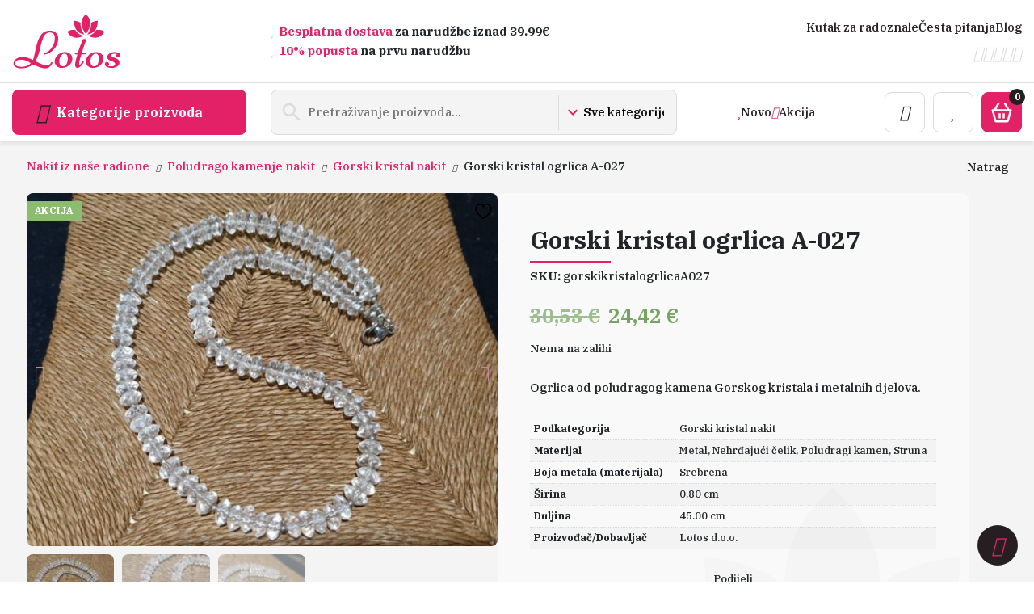

--- FILE ---
content_type: text/html; charset=UTF-8
request_url: https://lotos-nakit.com/proizvod/gorski-kristal-ogrlica-a-027/
body_size: 38202
content:
<!doctype html>
<html lang="hr">
<head><meta charset="UTF-8" /><script>if(navigator.userAgent.match(/MSIE|Internet Explorer/i)||navigator.userAgent.match(/Trident\/7\..*?rv:11/i)){var href=document.location.href;if(!href.match(/[?&]nowprocket/)){if(href.indexOf("?")==-1){if(href.indexOf("#")==-1){document.location.href=href+"?nowprocket=1"}else{document.location.href=href.replace("#","?nowprocket=1#")}}else{if(href.indexOf("#")==-1){document.location.href=href+"&nowprocket=1"}else{document.location.href=href.replace("#","&nowprocket=1#")}}}}</script><script>(()=>{class RocketLazyLoadScripts{constructor(){this.v="2.0.3",this.userEvents=["keydown","keyup","mousedown","mouseup","mousemove","mouseover","mouseenter","mouseout","mouseleave","touchmove","touchstart","touchend","touchcancel","wheel","click","dblclick","input","visibilitychange"],this.attributeEvents=["onblur","onclick","oncontextmenu","ondblclick","onfocus","onmousedown","onmouseenter","onmouseleave","onmousemove","onmouseout","onmouseover","onmouseup","onmousewheel","onscroll","onsubmit"]}async t(){this.i(),this.o(),/iP(ad|hone)/.test(navigator.userAgent)&&this.h(),this.u(),this.l(this),this.m(),this.k(this),this.p(this),this._(),await Promise.all([this.R(),this.L()]),this.lastBreath=Date.now(),this.S(this),this.P(),this.D(),this.O(),this.M(),await this.C(this.delayedScripts.normal),await this.C(this.delayedScripts.defer),await this.C(this.delayedScripts.async),this.F("domReady"),await this.T(),await this.j(),await this.I(),this.F("windowLoad"),await this.A(),window.dispatchEvent(new Event("rocket-allScriptsLoaded")),this.everythingLoaded=!0,this.lastTouchEnd&&await new Promise((t=>setTimeout(t,500-Date.now()+this.lastTouchEnd))),this.H(),this.F("all"),this.U(),this.W()}i(){this.CSPIssue=sessionStorage.getItem("rocketCSPIssue"),document.addEventListener("securitypolicyviolation",(t=>{this.CSPIssue||"script-src-elem"!==t.violatedDirective||"data"!==t.blockedURI||(this.CSPIssue=!0,sessionStorage.setItem("rocketCSPIssue",!0))}),{isRocket:!0})}o(){window.addEventListener("pageshow",(t=>{this.persisted=t.persisted,this.realWindowLoadedFired=!0}),{isRocket:!0}),window.addEventListener("pagehide",(()=>{this.onFirstUserAction=null}),{isRocket:!0})}h(){let t;function e(e){t=e}window.addEventListener("touchstart",e,{isRocket:!0}),window.addEventListener("touchend",(function i(o){Math.abs(o.changedTouches[0].pageX-t.changedTouches[0].pageX)<10&&Math.abs(o.changedTouches[0].pageY-t.changedTouches[0].pageY)<10&&o.timeStamp-t.timeStamp<200&&(o.target.dispatchEvent(new PointerEvent("click",{target:o.target,bubbles:!0,cancelable:!0,detail:1})),event.preventDefault(),window.removeEventListener("touchstart",e,{isRocket:!0}),window.removeEventListener("touchend",i,{isRocket:!0}))}),{isRocket:!0})}q(t){this.userActionTriggered||("mousemove"!==t.type||this.firstMousemoveIgnored?"keyup"===t.type||"mouseover"===t.type||"mouseout"===t.type||(this.userActionTriggered=!0,this.onFirstUserAction&&this.onFirstUserAction()):this.firstMousemoveIgnored=!0),"click"===t.type&&t.preventDefault(),this.savedUserEvents.length>0&&(t.stopPropagation(),t.stopImmediatePropagation()),"touchstart"===this.lastEvent&&"touchend"===t.type&&(this.lastTouchEnd=Date.now()),"click"===t.type&&(this.lastTouchEnd=0),this.lastEvent=t.type,this.savedUserEvents.push(t)}u(){this.savedUserEvents=[],this.userEventHandler=this.q.bind(this),this.userEvents.forEach((t=>window.addEventListener(t,this.userEventHandler,{passive:!1,isRocket:!0})))}U(){this.userEvents.forEach((t=>window.removeEventListener(t,this.userEventHandler,{passive:!1,isRocket:!0}))),this.savedUserEvents.forEach((t=>{t.target.dispatchEvent(new window[t.constructor.name](t.type,t))}))}m(){this.eventsMutationObserver=new MutationObserver((t=>{const e="return false";for(const i of t){if("attributes"===i.type){const t=i.target.getAttribute(i.attributeName);t&&t!==e&&(i.target.setAttribute("data-rocket-"+i.attributeName,t),i.target["rocket"+i.attributeName]=new Function("event",t),i.target.setAttribute(i.attributeName,e))}"childList"===i.type&&i.addedNodes.forEach((t=>{if(t.nodeType===Node.ELEMENT_NODE)for(const i of t.attributes)this.attributeEvents.includes(i.name)&&i.value&&""!==i.value&&(t.setAttribute("data-rocket-"+i.name,i.value),t["rocket"+i.name]=new Function("event",i.value),t.setAttribute(i.name,e))}))}})),this.eventsMutationObserver.observe(document,{subtree:!0,childList:!0,attributeFilter:this.attributeEvents})}H(){this.eventsMutationObserver.disconnect(),this.attributeEvents.forEach((t=>{document.querySelectorAll("[data-rocket-"+t+"]").forEach((e=>{e.setAttribute(t,e.getAttribute("data-rocket-"+t)),e.removeAttribute("data-rocket-"+t)}))}))}k(t){Object.defineProperty(HTMLElement.prototype,"onclick",{get(){return this.rocketonclick||null},set(e){this.rocketonclick=e,this.setAttribute(t.everythingLoaded?"onclick":"data-rocket-onclick","this.rocketonclick(event)")}})}S(t){function e(e,i){let o=e[i];e[i]=null,Object.defineProperty(e,i,{get:()=>o,set(s){t.everythingLoaded?o=s:e["rocket"+i]=o=s}})}e(document,"onreadystatechange"),e(window,"onload"),e(window,"onpageshow");try{Object.defineProperty(document,"readyState",{get:()=>t.rocketReadyState,set(e){t.rocketReadyState=e},configurable:!0}),document.readyState="loading"}catch(t){console.log("WPRocket DJE readyState conflict, bypassing")}}l(t){this.originalAddEventListener=EventTarget.prototype.addEventListener,this.originalRemoveEventListener=EventTarget.prototype.removeEventListener,this.savedEventListeners=[],EventTarget.prototype.addEventListener=function(e,i,o){o&&o.isRocket||!t.B(e,this)&&!t.userEvents.includes(e)||t.B(e,this)&&!t.userActionTriggered||e.startsWith("rocket-")||t.everythingLoaded?t.originalAddEventListener.call(this,e,i,o):t.savedEventListeners.push({target:this,remove:!1,type:e,func:i,options:o})},EventTarget.prototype.removeEventListener=function(e,i,o){o&&o.isRocket||!t.B(e,this)&&!t.userEvents.includes(e)||t.B(e,this)&&!t.userActionTriggered||e.startsWith("rocket-")||t.everythingLoaded?t.originalRemoveEventListener.call(this,e,i,o):t.savedEventListeners.push({target:this,remove:!0,type:e,func:i,options:o})}}F(t){"all"===t&&(EventTarget.prototype.addEventListener=this.originalAddEventListener,EventTarget.prototype.removeEventListener=this.originalRemoveEventListener),this.savedEventListeners=this.savedEventListeners.filter((e=>{let i=e.type,o=e.target||window;return"domReady"===t&&"DOMContentLoaded"!==i&&"readystatechange"!==i||("windowLoad"===t&&"load"!==i&&"readystatechange"!==i&&"pageshow"!==i||(this.B(i,o)&&(i="rocket-"+i),e.remove?o.removeEventListener(i,e.func,e.options):o.addEventListener(i,e.func,e.options),!1))}))}p(t){let e;function i(e){return t.everythingLoaded?e:e.split(" ").map((t=>"load"===t||t.startsWith("load.")?"rocket-jquery-load":t)).join(" ")}function o(o){function s(e){const s=o.fn[e];o.fn[e]=o.fn.init.prototype[e]=function(){return this[0]===window&&t.userActionTriggered&&("string"==typeof arguments[0]||arguments[0]instanceof String?arguments[0]=i(arguments[0]):"object"==typeof arguments[0]&&Object.keys(arguments[0]).forEach((t=>{const e=arguments[0][t];delete arguments[0][t],arguments[0][i(t)]=e}))),s.apply(this,arguments),this}}if(o&&o.fn&&!t.allJQueries.includes(o)){const e={DOMContentLoaded:[],"rocket-DOMContentLoaded":[]};for(const t in e)document.addEventListener(t,(()=>{e[t].forEach((t=>t()))}),{isRocket:!0});o.fn.ready=o.fn.init.prototype.ready=function(i){function s(){parseInt(o.fn.jquery)>2?setTimeout((()=>i.bind(document)(o))):i.bind(document)(o)}return t.realDomReadyFired?!t.userActionTriggered||t.fauxDomReadyFired?s():e["rocket-DOMContentLoaded"].push(s):e.DOMContentLoaded.push(s),o([])},s("on"),s("one"),s("off"),t.allJQueries.push(o)}e=o}t.allJQueries=[],o(window.jQuery),Object.defineProperty(window,"jQuery",{get:()=>e,set(t){o(t)}})}P(){const t=new Map;document.write=document.writeln=function(e){const i=document.currentScript,o=document.createRange(),s=i.parentElement;let n=t.get(i);void 0===n&&(n=i.nextSibling,t.set(i,n));const c=document.createDocumentFragment();o.setStart(c,0),c.appendChild(o.createContextualFragment(e)),s.insertBefore(c,n)}}async R(){return new Promise((t=>{this.userActionTriggered?t():this.onFirstUserAction=t}))}async L(){return new Promise((t=>{document.addEventListener("DOMContentLoaded",(()=>{this.realDomReadyFired=!0,t()}),{isRocket:!0})}))}async I(){return this.realWindowLoadedFired?Promise.resolve():new Promise((t=>{window.addEventListener("load",t,{isRocket:!0})}))}M(){this.pendingScripts=[];this.scriptsMutationObserver=new MutationObserver((t=>{for(const e of t)e.addedNodes.forEach((t=>{"SCRIPT"!==t.tagName||t.noModule||t.isWPRocket||this.pendingScripts.push({script:t,promise:new Promise((e=>{const i=()=>{const i=this.pendingScripts.findIndex((e=>e.script===t));i>=0&&this.pendingScripts.splice(i,1),e()};t.addEventListener("load",i,{isRocket:!0}),t.addEventListener("error",i,{isRocket:!0}),setTimeout(i,1e3)}))})}))})),this.scriptsMutationObserver.observe(document,{childList:!0,subtree:!0})}async j(){await this.J(),this.pendingScripts.length?(await this.pendingScripts[0].promise,await this.j()):this.scriptsMutationObserver.disconnect()}D(){this.delayedScripts={normal:[],async:[],defer:[]},document.querySelectorAll("script[type$=rocketlazyloadscript]").forEach((t=>{t.hasAttribute("data-rocket-src")?t.hasAttribute("async")&&!1!==t.async?this.delayedScripts.async.push(t):t.hasAttribute("defer")&&!1!==t.defer||"module"===t.getAttribute("data-rocket-type")?this.delayedScripts.defer.push(t):this.delayedScripts.normal.push(t):this.delayedScripts.normal.push(t)}))}async _(){await this.L();let t=[];document.querySelectorAll("script[type$=rocketlazyloadscript][data-rocket-src]").forEach((e=>{let i=e.getAttribute("data-rocket-src");if(i&&!i.startsWith("data:")){i.startsWith("//")&&(i=location.protocol+i);try{const o=new URL(i).origin;o!==location.origin&&t.push({src:o,crossOrigin:e.crossOrigin||"module"===e.getAttribute("data-rocket-type")})}catch(t){}}})),t=[...new Map(t.map((t=>[JSON.stringify(t),t]))).values()],this.N(t,"preconnect")}async $(t){if(await this.G(),!0!==t.noModule||!("noModule"in HTMLScriptElement.prototype))return new Promise((e=>{let i;function o(){(i||t).setAttribute("data-rocket-status","executed"),e()}try{if(navigator.userAgent.includes("Firefox/")||""===navigator.vendor||this.CSPIssue)i=document.createElement("script"),[...t.attributes].forEach((t=>{let e=t.nodeName;"type"!==e&&("data-rocket-type"===e&&(e="type"),"data-rocket-src"===e&&(e="src"),i.setAttribute(e,t.nodeValue))})),t.text&&(i.text=t.text),t.nonce&&(i.nonce=t.nonce),i.hasAttribute("src")?(i.addEventListener("load",o,{isRocket:!0}),i.addEventListener("error",(()=>{i.setAttribute("data-rocket-status","failed-network"),e()}),{isRocket:!0}),setTimeout((()=>{i.isConnected||e()}),1)):(i.text=t.text,o()),i.isWPRocket=!0,t.parentNode.replaceChild(i,t);else{const i=t.getAttribute("data-rocket-type"),s=t.getAttribute("data-rocket-src");i?(t.type=i,t.removeAttribute("data-rocket-type")):t.removeAttribute("type"),t.addEventListener("load",o,{isRocket:!0}),t.addEventListener("error",(i=>{this.CSPIssue&&i.target.src.startsWith("data:")?(console.log("WPRocket: CSP fallback activated"),t.removeAttribute("src"),this.$(t).then(e)):(t.setAttribute("data-rocket-status","failed-network"),e())}),{isRocket:!0}),s?(t.fetchPriority="high",t.removeAttribute("data-rocket-src"),t.src=s):t.src="data:text/javascript;base64,"+window.btoa(unescape(encodeURIComponent(t.text)))}}catch(i){t.setAttribute("data-rocket-status","failed-transform"),e()}}));t.setAttribute("data-rocket-status","skipped")}async C(t){const e=t.shift();return e?(e.isConnected&&await this.$(e),this.C(t)):Promise.resolve()}O(){this.N([...this.delayedScripts.normal,...this.delayedScripts.defer,...this.delayedScripts.async],"preload")}N(t,e){this.trash=this.trash||[];let i=!0;var o=document.createDocumentFragment();t.forEach((t=>{const s=t.getAttribute&&t.getAttribute("data-rocket-src")||t.src;if(s&&!s.startsWith("data:")){const n=document.createElement("link");n.href=s,n.rel=e,"preconnect"!==e&&(n.as="script",n.fetchPriority=i?"high":"low"),t.getAttribute&&"module"===t.getAttribute("data-rocket-type")&&(n.crossOrigin=!0),t.crossOrigin&&(n.crossOrigin=t.crossOrigin),t.integrity&&(n.integrity=t.integrity),t.nonce&&(n.nonce=t.nonce),o.appendChild(n),this.trash.push(n),i=!1}})),document.head.appendChild(o)}W(){this.trash.forEach((t=>t.remove()))}async T(){try{document.readyState="interactive"}catch(t){}this.fauxDomReadyFired=!0;try{await this.G(),document.dispatchEvent(new Event("rocket-readystatechange")),await this.G(),document.rocketonreadystatechange&&document.rocketonreadystatechange(),await this.G(),document.dispatchEvent(new Event("rocket-DOMContentLoaded")),await this.G(),window.dispatchEvent(new Event("rocket-DOMContentLoaded"))}catch(t){console.error(t)}}async A(){try{document.readyState="complete"}catch(t){}try{await this.G(),document.dispatchEvent(new Event("rocket-readystatechange")),await this.G(),document.rocketonreadystatechange&&document.rocketonreadystatechange(),await this.G(),window.dispatchEvent(new Event("rocket-load")),await this.G(),window.rocketonload&&window.rocketonload(),await this.G(),this.allJQueries.forEach((t=>t(window).trigger("rocket-jquery-load"))),await this.G();const t=new Event("rocket-pageshow");t.persisted=this.persisted,window.dispatchEvent(t),await this.G(),window.rocketonpageshow&&window.rocketonpageshow({persisted:this.persisted})}catch(t){console.error(t)}}async G(){Date.now()-this.lastBreath>45&&(await this.J(),this.lastBreath=Date.now())}async J(){return document.hidden?new Promise((t=>setTimeout(t))):new Promise((t=>requestAnimationFrame(t)))}B(t,e){return e===document&&"readystatechange"===t||(e===document&&"DOMContentLoaded"===t||(e===window&&"DOMContentLoaded"===t||(e===window&&"load"===t||e===window&&"pageshow"===t)))}static run(){(new RocketLazyLoadScripts).t()}}RocketLazyLoadScripts.run()})();</script>
    
    <meta name="viewport" content="width=device-width, initial-scale=1.0" >
    				<script type="rocketlazyloadscript">document.documentElement.className = document.documentElement.className + ' yes-js js_active js'</script>
			<meta name='robots' content='index, follow, max-image-preview:large, max-snippet:-1, max-video-preview:-1' />
<script type="rocketlazyloadscript" data-minify="1" id="cookieyes" data-rocket-type="text/javascript" data-rocket-src="https://lotos-nakit.com/wp-content/cache/min/1/client_data/c8b384cd206b4c411f362528/script.js?ver=1765887193"></script>
<!-- Google Tag Manager for WordPress by gtm4wp.com -->
<script data-cfasync="false" data-pagespeed-no-defer>
	var gtm4wp_datalayer_name = "dataLayer";
	var dataLayer = dataLayer || [];
	const gtm4wp_use_sku_instead = 1;
	const gtm4wp_currency = 'EUR';
	const gtm4wp_product_per_impression = 10;
	const gtm4wp_clear_ecommerce = false;
	const gtm4wp_datalayer_max_timeout = 2000;
</script>
<!-- End Google Tag Manager for WordPress by gtm4wp.com -->
	<!-- This site is optimized with the Yoast SEO plugin v26.5 - https://yoast.com/wordpress/plugins/seo/ -->
	<title>Gorski kristal ogrlica / Gorski kristal nakit / Lotos Nakit</title>
<link data-rocket-preload as="style" href="https://fonts.googleapis.com/css2?family=IBM+Plex+Serif:wght@500;700&#038;display=swap" rel="preload">
<link href="https://fonts.googleapis.com/css2?family=IBM+Plex+Serif:wght@500;700&#038;display=swap" media="print" onload="this.media=&#039;all&#039;" rel="stylesheet">
<noscript><link rel="stylesheet" href="https://fonts.googleapis.com/css2?family=IBM+Plex+Serif:wght@500;700&#038;display=swap"></noscript>
	<meta name="description" content="Izrada i prodaja kvalitetnog nakita bez nikla od poludragog kamenja Gorskog kristala. Lijepa, klasična ogrlica povoljnih cijena na Lotos Nakit." />
	<link rel="canonical" href="https://lotos-nakit.com/proizvod/gorski-kristal-ogrlica-a-027/" />
	<meta property="og:locale" content="hr_HR" />
	<meta property="og:type" content="article" />
	<meta property="og:title" content="Gorski kristal ogrlica / Gorski kristal nakit / Lotos Nakit" />
	<meta property="og:description" content="Izrada i prodaja kvalitetnog nakita bez nikla od poludragog kamenja Gorskog kristala. Lijepa, klasična ogrlica povoljnih cijena na Lotos Nakit." />
	<meta property="og:url" content="https://lotos-nakit.com/proizvod/gorski-kristal-ogrlica-a-027/" />
	<meta property="og:site_name" content="Lotos Nakit" />
	<meta property="article:publisher" content="https://www.facebook.com/LotosJewelry" />
	<meta property="article:modified_time" content="2025-12-16T11:09:38+00:00" />
	<meta property="og:image" content="https://lotos-nakit.com/wp-content/uploads/2023/05/143094215_kri-a-27.jpg" />
	<meta property="og:image:width" content="1024" />
	<meta property="og:image:height" content="768" />
	<meta property="og:image:type" content="image/jpeg" />
	<script type="application/ld+json" class="yoast-schema-graph">{"@context":"https://schema.org","@graph":[{"@type":"WebPage","@id":"https://lotos-nakit.com/proizvod/gorski-kristal-ogrlica-a-027/","url":"https://lotos-nakit.com/proizvod/gorski-kristal-ogrlica-a-027/","name":"Gorski kristal ogrlica / Gorski kristal nakit / Lotos Nakit","isPartOf":{"@id":"https://lotos-nakit.com/#website"},"primaryImageOfPage":{"@id":"https://lotos-nakit.com/proizvod/gorski-kristal-ogrlica-a-027/#primaryimage"},"image":{"@id":"https://lotos-nakit.com/proizvod/gorski-kristal-ogrlica-a-027/#primaryimage"},"thumbnailUrl":"https://lotos-nakit.com/wp-content/uploads/2023/05/143094215_kri-a-27.jpg","datePublished":"2023-05-20T08:44:12+00:00","dateModified":"2025-12-16T11:09:38+00:00","description":"Izrada i prodaja kvalitetnog nakita bez nikla od poludragog kamenja Gorskog kristala. Lijepa, klasična ogrlica povoljnih cijena na Lotos Nakit.","breadcrumb":{"@id":"https://lotos-nakit.com/proizvod/gorski-kristal-ogrlica-a-027/#breadcrumb"},"inLanguage":"hr","potentialAction":[{"@type":"ReadAction","target":["https://lotos-nakit.com/proizvod/gorski-kristal-ogrlica-a-027/"]}]},{"@type":"ImageObject","inLanguage":"hr","@id":"https://lotos-nakit.com/proizvod/gorski-kristal-ogrlica-a-027/#primaryimage","url":"https://lotos-nakit.com/wp-content/uploads/2023/05/143094215_kri-a-27.jpg","contentUrl":"https://lotos-nakit.com/wp-content/uploads/2023/05/143094215_kri-a-27.jpg","width":1024,"height":768,"caption":"Gorski kristal ogrlica"},{"@type":"BreadcrumbList","@id":"https://lotos-nakit.com/proizvod/gorski-kristal-ogrlica-a-027/#breadcrumb","itemListElement":[{"@type":"ListItem","position":1,"name":"Sve kategorije","item":"https://lotos-nakit.com/trgovina/"},{"@type":"ListItem","position":2,"name":"Trgovina","item":"https://lotos-nakit.com/trgovina/"},{"@type":"ListItem","position":3,"name":"Gorski kristal ogrlica A-027"}]},{"@type":"WebSite","@id":"https://lotos-nakit.com/#website","url":"https://lotos-nakit.com/","name":"Lotos nakit","description":"Trgovina nakita, poludragog kamenja, kristala, minerala, materijala za izradu nakita","publisher":{"@id":"https://lotos-nakit.com/#organization"},"potentialAction":[{"@type":"SearchAction","target":{"@type":"EntryPoint","urlTemplate":"https://lotos-nakit.com/?s={search_term_string}"},"query-input":{"@type":"PropertyValueSpecification","valueRequired":true,"valueName":"search_term_string"}}],"inLanguage":"hr"},{"@type":"Organization","@id":"https://lotos-nakit.com/#organization","name":"Lotos nakit","url":"https://lotos-nakit.com/","logo":{"@type":"ImageObject","inLanguage":"hr","@id":"https://lotos-nakit.com/#/schema/logo/image/","url":"","contentUrl":"","caption":"Lotos nakit"},"image":{"@id":"https://lotos-nakit.com/#/schema/logo/image/"},"sameAs":["https://www.facebook.com/LotosJewelry","https://www.tiktok.com/@lotosnakit","https://www.instagram.com/lotos_nakit/","https://www.pinterest.com/lotosjewellery/","https://www.youtube.com/channel/UCZXlTYKGzyq5QwqV8YGSjWQ"]}]}</script>
	<!-- / Yoast SEO plugin. -->


<link rel='dns-prefetch' href='//www.googletagmanager.com' />
<link href='https://fonts.gstatic.com' crossorigin rel='preconnect' />
<link rel="alternate" title="oEmbed (JSON)" type="application/json+oembed" href="https://lotos-nakit.com/wp-json/oembed/1.0/embed?url=https%3A%2F%2Flotos-nakit.com%2Fproizvod%2Fgorski-kristal-ogrlica-a-027%2F" />
<link rel="alternate" title="oEmbed (XML)" type="text/xml+oembed" href="https://lotos-nakit.com/wp-json/oembed/1.0/embed?url=https%3A%2F%2Flotos-nakit.com%2Fproizvod%2Fgorski-kristal-ogrlica-a-027%2F&#038;format=xml" />
<style id='wp-img-auto-sizes-contain-inline-css' type='text/css'>
img:is([sizes=auto i],[sizes^="auto," i]){contain-intrinsic-size:3000px 1500px}
/*# sourceURL=wp-img-auto-sizes-contain-inline-css */
</style>
<link data-minify="1" rel='stylesheet' id='font-awesome-css' href='https://lotos-nakit.com/wp-content/cache/min/1/wp-content/plugins/load-more-products-for-woocommerce/berocket/assets/css/font-awesome.min.css?ver=1765887193' type='text/css' media='all' />
<style id='font-awesome-inline-css' type='text/css'>
[data-font="FontAwesome"]:before {font-family: 'FontAwesome' !important;content: attr(data-icon) !important;speak: none !important;font-weight: normal !important;font-variant: normal !important;text-transform: none !important;line-height: 1 !important;font-style: normal !important;-webkit-font-smoothing: antialiased !important;-moz-osx-font-smoothing: grayscale !important;}
/*# sourceURL=font-awesome-inline-css */
</style>
<link rel='stylesheet' id='berocket_aapf_widget-style-css' href='https://lotos-nakit.com/wp-content/plugins/woocommerce-ajax-filters/assets/frontend/css/fullmain.min.css?ver=1.6.9.4' type='text/css' media='all' />
<style id='wp-emoji-styles-inline-css' type='text/css'>

	img.wp-smiley, img.emoji {
		display: inline !important;
		border: none !important;
		box-shadow: none !important;
		height: 1em !important;
		width: 1em !important;
		margin: 0 0.07em !important;
		vertical-align: -0.1em !important;
		background: none !important;
		padding: 0 !important;
	}
/*# sourceURL=wp-emoji-styles-inline-css */
</style>
<style id='classic-theme-styles-inline-css' type='text/css'>
/*! This file is auto-generated */
.wp-block-button__link{color:#fff;background-color:#32373c;border-radius:9999px;box-shadow:none;text-decoration:none;padding:calc(.667em + 2px) calc(1.333em + 2px);font-size:1.125em}.wp-block-file__button{background:#32373c;color:#fff;text-decoration:none}
/*# sourceURL=/wp-includes/css/classic-themes.min.css */
</style>
<link data-minify="1" rel='stylesheet' id='mhpp-style-css' href='https://lotos-nakit.com/wp-content/cache/min/1/wp-content/plugins/mravit-hp-paketomati/assets/style.css?ver=1765887193' type='text/css' media='all' />
<link rel='stylesheet' id='photoswipe-css' href='https://lotos-nakit.com/wp-content/plugins/woocommerce/assets/css/photoswipe/photoswipe.min.css?ver=10.4.3' type='text/css' media='all' />
<link rel='stylesheet' id='photoswipe-default-skin-css' href='https://lotos-nakit.com/wp-content/plugins/woocommerce/assets/css/photoswipe/default-skin/default-skin.min.css?ver=10.4.3' type='text/css' media='all' />
<link data-minify="1" rel='stylesheet' id='woocommerce-layout-css' href='https://lotos-nakit.com/wp-content/cache/min/1/wp-content/plugins/woocommerce/assets/css/woocommerce-layout.css?ver=1765887193' type='text/css' media='all' />
<link data-minify="1" rel='stylesheet' id='woocommerce-smallscreen-css' href='https://lotos-nakit.com/wp-content/cache/min/1/wp-content/plugins/woocommerce/assets/css/woocommerce-smallscreen.css?ver=1765887193' type='text/css' media='only screen and (max-width: 768px)' />
<link data-minify="1" rel='stylesheet' id='woocommerce-general-css' href='https://lotos-nakit.com/wp-content/cache/min/1/wp-content/plugins/woocommerce/assets/css/woocommerce.css?ver=1765887193' type='text/css' media='all' />
<style id='woocommerce-inline-inline-css' type='text/css'>
.woocommerce form .form-row .required { visibility: visible; }
/*# sourceURL=woocommerce-inline-inline-css */
</style>
<link data-minify="1" rel='stylesheet' id='jquery-selectBox-css' href='https://lotos-nakit.com/wp-content/cache/min/1/wp-content/plugins/yith-woocommerce-wishlist/assets/css/jquery.selectBox.css?ver=1765887193' type='text/css' media='all' />
<link data-minify="1" rel='stylesheet' id='woocommerce_prettyPhoto_css-css' href='https://lotos-nakit.com/wp-content/cache/min/1/wp-content/plugins/woocommerce/assets/css/prettyPhoto.css?ver=1765887193' type='text/css' media='all' />
<link data-minify="1" rel='stylesheet' id='yith-wcwl-main-css' href='https://lotos-nakit.com/wp-content/cache/min/1/wp-content/plugins/yith-woocommerce-wishlist/assets/css/style.css?ver=1765887193' type='text/css' media='all' />
<style id='yith-wcwl-main-inline-css' type='text/css'>
 :root { --color-add-to-wishlist-background: #333333; --color-add-to-wishlist-text: #FFFFFF; --color-add-to-wishlist-border: #333333; --color-add-to-wishlist-background-hover: #333333; --color-add-to-wishlist-text-hover: #FFFFFF; --color-add-to-wishlist-border-hover: #333333; --rounded-corners-radius: 16px; --color-add-to-cart-background: #333333; --color-add-to-cart-text: #FFFFFF; --color-add-to-cart-border: #333333; --color-add-to-cart-background-hover: #4F4F4F; --color-add-to-cart-text-hover: #FFFFFF; --color-add-to-cart-border-hover: #4F4F4F; --add-to-cart-rounded-corners-radius: 16px; --color-button-style-1-background: #333333; --color-button-style-1-text: #FFFFFF; --color-button-style-1-border: #333333; --color-button-style-1-background-hover: #4F4F4F; --color-button-style-1-text-hover: #FFFFFF; --color-button-style-1-border-hover: #4F4F4F; --color-button-style-2-background: #333333; --color-button-style-2-text: #FFFFFF; --color-button-style-2-border: #333333; --color-button-style-2-background-hover: #4F4F4F; --color-button-style-2-text-hover: #FFFFFF; --color-button-style-2-border-hover: #4F4F4F; --color-wishlist-table-background: #FFFFFF; --color-wishlist-table-text: #6d6c6c; --color-wishlist-table-border: #FFFFFF; --color-headers-background: #F4F4F4; --color-share-button-color: #FFFFFF; --color-share-button-color-hover: #FFFFFF; --color-fb-button-background: #39599E; --color-fb-button-background-hover: #595A5A; --color-tw-button-background: #45AFE2; --color-tw-button-background-hover: #595A5A; --color-pr-button-background: #AB2E31; --color-pr-button-background-hover: #595A5A; --color-em-button-background: #FBB102; --color-em-button-background-hover: #595A5A; --color-wa-button-background: #00A901; --color-wa-button-background-hover: #595A5A; --feedback-duration: 3s } 
 :root { --color-add-to-wishlist-background: #333333; --color-add-to-wishlist-text: #FFFFFF; --color-add-to-wishlist-border: #333333; --color-add-to-wishlist-background-hover: #333333; --color-add-to-wishlist-text-hover: #FFFFFF; --color-add-to-wishlist-border-hover: #333333; --rounded-corners-radius: 16px; --color-add-to-cart-background: #333333; --color-add-to-cart-text: #FFFFFF; --color-add-to-cart-border: #333333; --color-add-to-cart-background-hover: #4F4F4F; --color-add-to-cart-text-hover: #FFFFFF; --color-add-to-cart-border-hover: #4F4F4F; --add-to-cart-rounded-corners-radius: 16px; --color-button-style-1-background: #333333; --color-button-style-1-text: #FFFFFF; --color-button-style-1-border: #333333; --color-button-style-1-background-hover: #4F4F4F; --color-button-style-1-text-hover: #FFFFFF; --color-button-style-1-border-hover: #4F4F4F; --color-button-style-2-background: #333333; --color-button-style-2-text: #FFFFFF; --color-button-style-2-border: #333333; --color-button-style-2-background-hover: #4F4F4F; --color-button-style-2-text-hover: #FFFFFF; --color-button-style-2-border-hover: #4F4F4F; --color-wishlist-table-background: #FFFFFF; --color-wishlist-table-text: #6d6c6c; --color-wishlist-table-border: #FFFFFF; --color-headers-background: #F4F4F4; --color-share-button-color: #FFFFFF; --color-share-button-color-hover: #FFFFFF; --color-fb-button-background: #39599E; --color-fb-button-background-hover: #595A5A; --color-tw-button-background: #45AFE2; --color-tw-button-background-hover: #595A5A; --color-pr-button-background: #AB2E31; --color-pr-button-background-hover: #595A5A; --color-em-button-background: #FBB102; --color-em-button-background-hover: #595A5A; --color-wa-button-background: #00A901; --color-wa-button-background-hover: #595A5A; --feedback-duration: 3s } 
/*# sourceURL=yith-wcwl-main-inline-css */
</style>
<link data-minify="1" rel='stylesheet' id='style-css' href='https://lotos-nakit.com/wp-content/cache/min/1/wp-content/themes/lotos-nakit/style.css?ver=1765887193' type='text/css' media='all' />
<link data-minify="1" rel='stylesheet' id='swiper-css' href='https://lotos-nakit.com/wp-content/cache/min/1/wp-content/themes/lotos-nakit/node_modules/swiper/swiper-bundle.css?ver=1765887193' type='text/css' media='' />
<link data-minify="1" rel='stylesheet' id='newsletter-css' href='https://lotos-nakit.com/wp-content/cache/min/1/wp-content/plugins/newsletter/style.css?ver=1765887193' type='text/css' media='all' />
<style id='rocket-lazyload-inline-css' type='text/css'>
.rll-youtube-player{position:relative;padding-bottom:56.23%;height:0;overflow:hidden;max-width:100%;}.rll-youtube-player:focus-within{outline: 2px solid currentColor;outline-offset: 5px;}.rll-youtube-player iframe{position:absolute;top:0;left:0;width:100%;height:100%;z-index:100;background:0 0}.rll-youtube-player img{bottom:0;display:block;left:0;margin:auto;max-width:100%;width:100%;position:absolute;right:0;top:0;border:none;height:auto;-webkit-transition:.4s all;-moz-transition:.4s all;transition:.4s all}.rll-youtube-player img:hover{-webkit-filter:brightness(75%)}.rll-youtube-player .play{height:100%;width:100%;left:0;top:0;position:absolute;background:url(https://lotos-nakit.com/wp-content/plugins/wp-rocket/assets/img/youtube.png) no-repeat center;background-color: transparent !important;cursor:pointer;border:none;}
/*# sourceURL=rocket-lazyload-inline-css */
</style>
<script type="rocketlazyloadscript" data-rocket-type="text/javascript" id="woocommerce-google-analytics-integration-gtag-js-after">
/* <![CDATA[ */
/* Google Analytics for WooCommerce (gtag.js) */
					window.dataLayer = window.dataLayer || [];
					function gtag(){dataLayer.push(arguments);}
					// Set up default consent state.
					for ( const mode of [{"analytics_storage":"denied","ad_storage":"denied","ad_user_data":"denied","ad_personalization":"denied","region":["AT","BE","BG","HR","CY","CZ","DK","EE","FI","FR","DE","GR","HU","IS","IE","IT","LV","LI","LT","LU","MT","NL","NO","PL","PT","RO","SK","SI","ES","SE","GB","CH"]}] || [] ) {
						gtag( "consent", "default", { "wait_for_update": 500, ...mode } );
					}
					gtag("js", new Date());
					gtag("set", "developer_id.dOGY3NW", true);
					gtag("config", "G-JJ5QMKT861", {"track_404":true,"allow_google_signals":true,"logged_in":false,"linker":{"domains":[],"allow_incoming":false},"custom_map":{"dimension1":"logged_in"}});
//# sourceURL=woocommerce-google-analytics-integration-gtag-js-after
/* ]]> */
</script>
<script type="text/javascript" src="https://lotos-nakit.com/wp-content/themes/lotos-nakit/node_modules/jquery/dist/jquery.min.js?ver=6.9" id="jquery-js"></script>
<script type="rocketlazyloadscript" data-rocket-type="text/javascript" data-rocket-src="https://lotos-nakit.com/wp-content/plugins/miniorange-login-openid/includes/js/mo_openid_jquery.cookie.min.js?ver=6.9" id="js-cookie-script-js"></script>
<script type="rocketlazyloadscript" data-minify="1" data-rocket-type="text/javascript" data-rocket-src="https://lotos-nakit.com/wp-content/cache/min/1/wp-content/plugins/miniorange-login-openid/includes/js/mo-openid-social_login.js?ver=1765887193" id="mo-social-login-script-js"></script>
<script type="rocketlazyloadscript" data-rocket-type="text/javascript" data-rocket-src="https://lotos-nakit.com/wp-content/plugins/woocommerce/assets/js/jquery-blockui/jquery.blockUI.min.js?ver=2.7.0-wc.10.4.3" id="wc-jquery-blockui-js" defer="defer" data-wp-strategy="defer"></script>
<script type="text/javascript" id="wc-add-to-cart-js-extra">
/* <![CDATA[ */
var wc_add_to_cart_params = {"ajax_url":"/wp-admin/admin-ajax.php","wc_ajax_url":"/?wc-ajax=%%endpoint%%","i18n_view_cart":"Vidi ko\u0161aricu","cart_url":"https://lotos-nakit.com/kosarica/","is_cart":"","cart_redirect_after_add":"no"};
//# sourceURL=wc-add-to-cart-js-extra
/* ]]> */
</script>
<script type="rocketlazyloadscript" data-rocket-type="text/javascript" data-rocket-src="https://lotos-nakit.com/wp-content/plugins/woocommerce/assets/js/frontend/add-to-cart.min.js?ver=10.4.3" id="wc-add-to-cart-js" defer="defer" data-wp-strategy="defer"></script>
<script type="text/javascript" src="https://lotos-nakit.com/wp-content/plugins/woocommerce/assets/js/flexslider/jquery.flexslider.min.js?ver=2.7.2-wc.10.4.3" id="wc-flexslider-js" defer="defer" data-wp-strategy="defer"></script>
<script type="text/javascript" src="https://lotos-nakit.com/wp-content/plugins/woocommerce/assets/js/photoswipe/photoswipe.min.js?ver=4.1.1-wc.10.4.3" id="wc-photoswipe-js" defer="defer" data-wp-strategy="defer"></script>
<script type="text/javascript" src="https://lotos-nakit.com/wp-content/plugins/woocommerce/assets/js/photoswipe/photoswipe-ui-default.min.js?ver=4.1.1-wc.10.4.3" id="wc-photoswipe-ui-default-js" defer="defer" data-wp-strategy="defer"></script>
<script type="text/javascript" id="wc-single-product-js-extra">
/* <![CDATA[ */
var wc_single_product_params = {"i18n_required_rating_text":"Molimo odaberite svoju ocjenu","i18n_rating_options":["1 od 5 zvjezdica","2 od 5 zvjezdica","3 od 5 zvjezdica","4 od 5 zvjezdica","5 od 5 zvjezdica"],"i18n_product_gallery_trigger_text":"Prikaz galerije slika preko cijelog zaslona","review_rating_required":"yes","flexslider":{"rtl":false,"animation":"slide","smoothHeight":true,"directionNav":true,"controlNav":"thumbnails","slideshow":false,"animationSpeed":500,"animationLoop":false,"allowOneSlide":false},"zoom_enabled":"","zoom_options":[],"photoswipe_enabled":"1","photoswipe_options":{"shareEl":false,"closeOnScroll":false,"history":false,"hideAnimationDuration":0,"showAnimationDuration":0},"flexslider_enabled":"1"};
//# sourceURL=wc-single-product-js-extra
/* ]]> */
</script>
<script type="text/javascript" src="https://lotos-nakit.com/wp-content/plugins/woocommerce/assets/js/frontend/single-product.min.js?ver=10.4.3" id="wc-single-product-js" defer="defer" data-wp-strategy="defer"></script>
<script type="rocketlazyloadscript" data-rocket-type="text/javascript" data-rocket-src="https://lotos-nakit.com/wp-content/plugins/woocommerce/assets/js/js-cookie/js.cookie.min.js?ver=2.1.4-wc.10.4.3" id="wc-js-cookie-js" defer="defer" data-wp-strategy="defer"></script>
<script type="text/javascript" id="woocommerce-js-extra">
/* <![CDATA[ */
var woocommerce_params = {"ajax_url":"/wp-admin/admin-ajax.php","wc_ajax_url":"/?wc-ajax=%%endpoint%%","i18n_password_show":"Prika\u017ei lozinku","i18n_password_hide":"Sakrij lozinku"};
//# sourceURL=woocommerce-js-extra
/* ]]> */
</script>
<script type="rocketlazyloadscript" data-rocket-type="text/javascript" data-rocket-src="https://lotos-nakit.com/wp-content/plugins/woocommerce/assets/js/frontend/woocommerce.min.js?ver=10.4.3" id="woocommerce-js" defer="defer" data-wp-strategy="defer"></script>
<script type="rocketlazyloadscript" data-rocket-type="text/javascript" data-rocket-src="https://lotos-nakit.com/wp-content/themes/lotos-nakit/node_modules/bootstrap/dist/js/bootstrap.bundle.min.js?ver=6.9" id="bootstrap-js"></script>
<script type="text/javascript" id="main-js-extra">
/* <![CDATA[ */
var ajax_url = {"ajax_url":"https://lotos-nakit.com/wp-admin/admin-ajax.php"};
//# sourceURL=main-js-extra
/* ]]> */
</script>
<script type="rocketlazyloadscript" data-minify="1" data-rocket-type="text/javascript" data-rocket-src="https://lotos-nakit.com/wp-content/cache/min/1/wp-content/themes/lotos-nakit/assets/js/main.js?ver=1765887193" id="main-js"></script>
<script type="rocketlazyloadscript" data-minify="1" data-rocket-type="text/javascript" data-rocket-src="https://lotos-nakit.com/wp-content/cache/min/1/wp-content/themes/lotos-nakit/assets/js/navs.js?ver=1765887193" id="navs-js"></script>
<script type="text/javascript" id="forms-js-extra">
/* <![CDATA[ */
var ajax_url = {"ajaxurl":"https://lotos-nakit.com/wp-admin/admin-ajax.php"};
//# sourceURL=forms-js-extra
/* ]]> */
</script>
<script type="rocketlazyloadscript" data-minify="1" data-rocket-type="text/javascript" data-rocket-src="https://lotos-nakit.com/wp-content/cache/min/1/wp-content/themes/lotos-nakit/assets/js/forms.js?ver=1765887193" id="forms-js"></script>
<script type="text/javascript" id="wc-js-js-extra">
/* <![CDATA[ */
var ajax_url = {"ajaxurl":"https://lotos-nakit.com/wp-admin/admin-ajax.php"};
//# sourceURL=wc-js-js-extra
/* ]]> */
</script>
<script type="rocketlazyloadscript" data-minify="1" data-rocket-type="text/javascript" data-rocket-src="https://lotos-nakit.com/wp-content/cache/min/1/wp-content/themes/lotos-nakit/assets/js/woocommerce.js?ver=1765887193" id="wc-js-js"></script>
<script type="rocketlazyloadscript" data-minify="1" data-rocket-type="text/javascript" data-rocket-src="https://lotos-nakit.com/wp-content/cache/min/1/wp-content/themes/lotos-nakit/assets/js/j-gc.js?ver=1765887193" id="j-gc-js"></script>
<script type="rocketlazyloadscript" data-minify="1" data-rocket-type="text/javascript" data-rocket-src="https://lotos-nakit.com/wp-content/cache/min/1/wp-content/themes/lotos-nakit/node_modules/swiper/swiper-bundle.js?ver=1765887193" id="swiper-js"></script>
<script type="rocketlazyloadscript" data-minify="1" data-rocket-type="text/javascript" data-rocket-src="https://lotos-nakit.com/wp-content/cache/min/1/wp-content/themes/lotos-nakit/assets/js/swipers.js?ver=1765887193" id="swiper-init-js"></script>

<!-- Google tag (gtag.js) snippet added by Site Kit -->
<!-- Google Analytics snippet added by Site Kit -->
<script type="rocketlazyloadscript" data-rocket-type="text/javascript" data-rocket-src="https://www.googletagmanager.com/gtag/js?id=GT-NNMS63V" id="google_gtagjs-js" async></script>
<script type="rocketlazyloadscript" data-rocket-type="text/javascript" id="google_gtagjs-js-after">
/* <![CDATA[ */
window.dataLayer = window.dataLayer || [];function gtag(){dataLayer.push(arguments);}
gtag("set","linker",{"domains":["lotos-nakit.com"]});
gtag("js", new Date());
gtag("set", "developer_id.dZTNiMT", true);
gtag("config", "GT-NNMS63V", {"googlesitekit_post_type":"product"});
//# sourceURL=google_gtagjs-js-after
/* ]]> */
</script>
<link rel="https://api.w.org/" href="https://lotos-nakit.com/wp-json/" /><link rel="alternate" title="JSON" type="application/json" href="https://lotos-nakit.com/wp-json/wp/v2/product/52089" /><link rel="EditURI" type="application/rsd+xml" title="RSD" href="https://lotos-nakit.com/xmlrpc.php?rsd" />
<meta name="generator" content="WordPress 6.9" />
<meta name="generator" content="WooCommerce 10.4.3" />
<link rel='shortlink' href='https://lotos-nakit.com/?p=52089' />
<meta name="generator" content="Site Kit by Google 1.170.0" /><meta name="facebook-domain-verification" content="dwepc0novadyh7nd43v6dsjfuvil5o" />
<!-- Meta Pixel Code -->
<script type="rocketlazyloadscript">
!function(f,b,e,v,n,t,s)
{if(f.fbq)return;n=f.fbq=function(){n.callMethod?
n.callMethod.apply(n,arguments):n.queue.push(arguments)};
if(!f._fbq)f._fbq=n;n.push=n;n.loaded=!0;n.version='2.0';
n.queue=[];t=b.createElement(e);t.async=!0;
t.src=v;s=b.getElementsByTagName(e)[0];
s.parentNode.insertBefore(t,s)}(window, document,'script',
'https://connect.facebook.net/en_US/fbevents.js');
fbq('init', '5557307410988463');
fbq('track', 'PageView');
</script>
<noscript><img height="1" width="1" style="display:none"
src="https://www.facebook.com/tr?id=5557307410988463&ev=PageView&noscript=1"
/></noscript>
<!-- End Meta Pixel Code --><style></style><style>
                .lmp_load_more_button.br_lmp_button_settings .lmp_button:hover {
                    background-color: #281e21!important;
                    color: #ffffff!important;
                }
                .lmp_load_more_button.br_lmp_prev_settings .lmp_button:hover {
                    background-color: #9999ff!important;
                    color: #111111!important;
                }.card-product.lazy, .berocket_lgv_additional_data.lazy{opacity:0;}</style><style></style>
<!-- Google Tag Manager for WordPress by gtm4wp.com -->
<!-- GTM Container placement set to automatic -->
<script data-cfasync="false" data-pagespeed-no-defer type="text/javascript">
	var dataLayer_content = {"pagePostType":"product","pagePostType2":"single-product","pagePostAuthor":"Željko Prohaska","customerTotalOrders":0,"customerTotalOrderValue":0,"customerFirstName":"","customerLastName":"","customerBillingFirstName":"","customerBillingLastName":"","customerBillingCompany":"","customerBillingAddress1":"","customerBillingAddress2":"","customerBillingCity":"","customerBillingState":"","customerBillingPostcode":"","customerBillingCountry":"","customerBillingEmail":"","customerBillingEmailHash":"","customerBillingPhone":"","customerShippingFirstName":"","customerShippingLastName":"","customerShippingCompany":"","customerShippingAddress1":"","customerShippingAddress2":"","customerShippingCity":"","customerShippingState":"","customerShippingPostcode":"","customerShippingCountry":"","cartContent":{"totals":{"applied_coupons":[],"discount_total":0,"subtotal":0,"total":0},"items":[]},"productRatingCounts":[],"productAverageRating":0,"productReviewCount":0,"productType":"simple","productIsVariable":0};
	dataLayer.push( dataLayer_content );
</script>
<script type="rocketlazyloadscript" data-cfasync="false" data-pagespeed-no-defer data-rocket-type="text/javascript">
(function(w,d,s,l,i){w[l]=w[l]||[];w[l].push({'gtm.start':
new Date().getTime(),event:'gtm.js'});var f=d.getElementsByTagName(s)[0],
j=d.createElement(s),dl=l!='dataLayer'?'&l='+l:'';j.async=true;j.src=
'//www.googletagmanager.com/gtm.js?id='+i+dl;f.parentNode.insertBefore(j,f);
})(window,document,'script','dataLayer','GTM-MJ7SW2B');
</script>
<!-- End Google Tag Manager for WordPress by gtm4wp.com --><meta name="description" content="Ogrlica od poludragog kamena Gorskog kristala i metalnih djelova.">
    <style>
         .product-badge__akcija { background-color: #8cbc6f; color: #ffffff; } .product-badge__novo { background-color: #271e21; color: #ffffff; } .product-badge__unikat { background-color: #f8cad9; color: #e32067; }
    </style>	<noscript><style>.woocommerce-product-gallery{ opacity: 1 !important; }</style></noscript>
	<script type="rocketlazyloadscript">window.tnp_woocommerce_label = 'Želim primati akcijske ponude, obavijesti trgovine i kataloge';window.tnp_woocommerce_checked = false;</script><link rel="icon" href="https://lotos-nakit.com/wp-content/uploads/2023/05/cropped-lotos-nakit-logo-2-04-32x32.png" sizes="32x32" />
<link rel="icon" href="https://lotos-nakit.com/wp-content/uploads/2023/05/cropped-lotos-nakit-logo-2-04-192x192.png" sizes="192x192" />
<link rel="apple-touch-icon" href="https://lotos-nakit.com/wp-content/uploads/2023/05/cropped-lotos-nakit-logo-2-04-180x180.png" />
<meta name="msapplication-TileImage" content="https://lotos-nakit.com/wp-content/uploads/2023/05/cropped-lotos-nakit-logo-2-04-270x270.png" />
		<style type="text/css" id="wp-custom-css">
			.cart-collaterals .cart-discount {
	display: none;
}		</style>
		<noscript><style id="rocket-lazyload-nojs-css">.rll-youtube-player, [data-lazy-src]{display:none !important;}</style></noscript>
    <script type="rocketlazyloadscript" data-rocket-src="https://kit.fontawesome.com/cb3ce7d2e1.js" crossorigin="anonymous"></script>

    <link rel="preconnect" href="https://fonts.googleapis.com">
    <link rel="preconnect" href="https://fonts.gstatic.com" crossorigin>
<!--    <link href="https://fonts.googleapis.com/css2?family=Noto+Sans:wght@300;500;600;700&display=swap" rel="stylesheet">-->
    

    <script type="rocketlazyloadscript" data-rocket-type='text/javascript' data-rocket-src='https://platform-api.sharethis.com/js/sharethis.js#property=6451387b41a2cd001a108886&product=sop' async='async'></script>
<style id='wp-block-heading-inline-css' type='text/css'>
h1:where(.wp-block-heading).has-background,h2:where(.wp-block-heading).has-background,h3:where(.wp-block-heading).has-background,h4:where(.wp-block-heading).has-background,h5:where(.wp-block-heading).has-background,h6:where(.wp-block-heading).has-background{padding:1.25em 2.375em}h1.has-text-align-left[style*=writing-mode]:where([style*=vertical-lr]),h1.has-text-align-right[style*=writing-mode]:where([style*=vertical-rl]),h2.has-text-align-left[style*=writing-mode]:where([style*=vertical-lr]),h2.has-text-align-right[style*=writing-mode]:where([style*=vertical-rl]),h3.has-text-align-left[style*=writing-mode]:where([style*=vertical-lr]),h3.has-text-align-right[style*=writing-mode]:where([style*=vertical-rl]),h4.has-text-align-left[style*=writing-mode]:where([style*=vertical-lr]),h4.has-text-align-right[style*=writing-mode]:where([style*=vertical-rl]),h5.has-text-align-left[style*=writing-mode]:where([style*=vertical-lr]),h5.has-text-align-right[style*=writing-mode]:where([style*=vertical-rl]),h6.has-text-align-left[style*=writing-mode]:where([style*=vertical-lr]),h6.has-text-align-right[style*=writing-mode]:where([style*=vertical-rl]){rotate:180deg}
/*# sourceURL=https://lotos-nakit.com/wp-includes/blocks/heading/style.min.css */
</style>
<style id='wp-block-image-inline-css' type='text/css'>
.wp-block-image>a,.wp-block-image>figure>a{display:inline-block}.wp-block-image img{box-sizing:border-box;height:auto;max-width:100%;vertical-align:bottom}@media not (prefers-reduced-motion){.wp-block-image img.hide{visibility:hidden}.wp-block-image img.show{animation:show-content-image .4s}}.wp-block-image[style*=border-radius] img,.wp-block-image[style*=border-radius]>a{border-radius:inherit}.wp-block-image.has-custom-border img{box-sizing:border-box}.wp-block-image.aligncenter{text-align:center}.wp-block-image.alignfull>a,.wp-block-image.alignwide>a{width:100%}.wp-block-image.alignfull img,.wp-block-image.alignwide img{height:auto;width:100%}.wp-block-image .aligncenter,.wp-block-image .alignleft,.wp-block-image .alignright,.wp-block-image.aligncenter,.wp-block-image.alignleft,.wp-block-image.alignright{display:table}.wp-block-image .aligncenter>figcaption,.wp-block-image .alignleft>figcaption,.wp-block-image .alignright>figcaption,.wp-block-image.aligncenter>figcaption,.wp-block-image.alignleft>figcaption,.wp-block-image.alignright>figcaption{caption-side:bottom;display:table-caption}.wp-block-image .alignleft{float:left;margin:.5em 1em .5em 0}.wp-block-image .alignright{float:right;margin:.5em 0 .5em 1em}.wp-block-image .aligncenter{margin-left:auto;margin-right:auto}.wp-block-image :where(figcaption){margin-bottom:1em;margin-top:.5em}.wp-block-image.is-style-circle-mask img{border-radius:9999px}@supports ((-webkit-mask-image:none) or (mask-image:none)) or (-webkit-mask-image:none){.wp-block-image.is-style-circle-mask img{border-radius:0;-webkit-mask-image:url('data:image/svg+xml;utf8,<svg viewBox="0 0 100 100" xmlns="http://www.w3.org/2000/svg"><circle cx="50" cy="50" r="50"/></svg>');mask-image:url('data:image/svg+xml;utf8,<svg viewBox="0 0 100 100" xmlns="http://www.w3.org/2000/svg"><circle cx="50" cy="50" r="50"/></svg>');mask-mode:alpha;-webkit-mask-position:center;mask-position:center;-webkit-mask-repeat:no-repeat;mask-repeat:no-repeat;-webkit-mask-size:contain;mask-size:contain}}:root :where(.wp-block-image.is-style-rounded img,.wp-block-image .is-style-rounded img){border-radius:9999px}.wp-block-image figure{margin:0}.wp-lightbox-container{display:flex;flex-direction:column;position:relative}.wp-lightbox-container img{cursor:zoom-in}.wp-lightbox-container img:hover+button{opacity:1}.wp-lightbox-container button{align-items:center;backdrop-filter:blur(16px) saturate(180%);background-color:#5a5a5a40;border:none;border-radius:4px;cursor:zoom-in;display:flex;height:20px;justify-content:center;opacity:0;padding:0;position:absolute;right:16px;text-align:center;top:16px;width:20px;z-index:100}@media not (prefers-reduced-motion){.wp-lightbox-container button{transition:opacity .2s ease}}.wp-lightbox-container button:focus-visible{outline:3px auto #5a5a5a40;outline:3px auto -webkit-focus-ring-color;outline-offset:3px}.wp-lightbox-container button:hover{cursor:pointer;opacity:1}.wp-lightbox-container button:focus{opacity:1}.wp-lightbox-container button:focus,.wp-lightbox-container button:hover,.wp-lightbox-container button:not(:hover):not(:active):not(.has-background){background-color:#5a5a5a40;border:none}.wp-lightbox-overlay{box-sizing:border-box;cursor:zoom-out;height:100vh;left:0;overflow:hidden;position:fixed;top:0;visibility:hidden;width:100%;z-index:100000}.wp-lightbox-overlay .close-button{align-items:center;cursor:pointer;display:flex;justify-content:center;min-height:40px;min-width:40px;padding:0;position:absolute;right:calc(env(safe-area-inset-right) + 16px);top:calc(env(safe-area-inset-top) + 16px);z-index:5000000}.wp-lightbox-overlay .close-button:focus,.wp-lightbox-overlay .close-button:hover,.wp-lightbox-overlay .close-button:not(:hover):not(:active):not(.has-background){background:none;border:none}.wp-lightbox-overlay .lightbox-image-container{height:var(--wp--lightbox-container-height);left:50%;overflow:hidden;position:absolute;top:50%;transform:translate(-50%,-50%);transform-origin:top left;width:var(--wp--lightbox-container-width);z-index:9999999999}.wp-lightbox-overlay .wp-block-image{align-items:center;box-sizing:border-box;display:flex;height:100%;justify-content:center;margin:0;position:relative;transform-origin:0 0;width:100%;z-index:3000000}.wp-lightbox-overlay .wp-block-image img{height:var(--wp--lightbox-image-height);min-height:var(--wp--lightbox-image-height);min-width:var(--wp--lightbox-image-width);width:var(--wp--lightbox-image-width)}.wp-lightbox-overlay .wp-block-image figcaption{display:none}.wp-lightbox-overlay button{background:none;border:none}.wp-lightbox-overlay .scrim{background-color:#fff;height:100%;opacity:.9;position:absolute;width:100%;z-index:2000000}.wp-lightbox-overlay.active{visibility:visible}@media not (prefers-reduced-motion){.wp-lightbox-overlay.active{animation:turn-on-visibility .25s both}.wp-lightbox-overlay.active img{animation:turn-on-visibility .35s both}.wp-lightbox-overlay.show-closing-animation:not(.active){animation:turn-off-visibility .35s both}.wp-lightbox-overlay.show-closing-animation:not(.active) img{animation:turn-off-visibility .25s both}.wp-lightbox-overlay.zoom.active{animation:none;opacity:1;visibility:visible}.wp-lightbox-overlay.zoom.active .lightbox-image-container{animation:lightbox-zoom-in .4s}.wp-lightbox-overlay.zoom.active .lightbox-image-container img{animation:none}.wp-lightbox-overlay.zoom.active .scrim{animation:turn-on-visibility .4s forwards}.wp-lightbox-overlay.zoom.show-closing-animation:not(.active){animation:none}.wp-lightbox-overlay.zoom.show-closing-animation:not(.active) .lightbox-image-container{animation:lightbox-zoom-out .4s}.wp-lightbox-overlay.zoom.show-closing-animation:not(.active) .lightbox-image-container img{animation:none}.wp-lightbox-overlay.zoom.show-closing-animation:not(.active) .scrim{animation:turn-off-visibility .4s forwards}}@keyframes show-content-image{0%{visibility:hidden}99%{visibility:hidden}to{visibility:visible}}@keyframes turn-on-visibility{0%{opacity:0}to{opacity:1}}@keyframes turn-off-visibility{0%{opacity:1;visibility:visible}99%{opacity:0;visibility:visible}to{opacity:0;visibility:hidden}}@keyframes lightbox-zoom-in{0%{transform:translate(calc((-100vw + var(--wp--lightbox-scrollbar-width))/2 + var(--wp--lightbox-initial-left-position)),calc(-50vh + var(--wp--lightbox-initial-top-position))) scale(var(--wp--lightbox-scale))}to{transform:translate(-50%,-50%) scale(1)}}@keyframes lightbox-zoom-out{0%{transform:translate(-50%,-50%) scale(1);visibility:visible}99%{visibility:visible}to{transform:translate(calc((-100vw + var(--wp--lightbox-scrollbar-width))/2 + var(--wp--lightbox-initial-left-position)),calc(-50vh + var(--wp--lightbox-initial-top-position))) scale(var(--wp--lightbox-scale));visibility:hidden}}
/*# sourceURL=https://lotos-nakit.com/wp-includes/blocks/image/style.min.css */
</style>
<style id='wp-block-list-inline-css' type='text/css'>
ol,ul{box-sizing:border-box}:root :where(.wp-block-list.has-background){padding:1.25em 2.375em}
/*# sourceURL=https://lotos-nakit.com/wp-includes/blocks/list/style.min.css */
</style>
<style id='wp-block-spacer-inline-css' type='text/css'>
.wp-block-spacer{clear:both}
/*# sourceURL=https://lotos-nakit.com/wp-includes/blocks/spacer/style.min.css */
</style>
<link data-minify="1" rel='stylesheet' id='wc-blocks-style-css' href='https://lotos-nakit.com/wp-content/cache/min/1/wp-content/plugins/woocommerce/assets/client/blocks/wc-blocks.css?ver=1765887193' type='text/css' media='all' />
<style id='global-styles-inline-css' type='text/css'>
:root{--wp--preset--aspect-ratio--square: 1;--wp--preset--aspect-ratio--4-3: 4/3;--wp--preset--aspect-ratio--3-4: 3/4;--wp--preset--aspect-ratio--3-2: 3/2;--wp--preset--aspect-ratio--2-3: 2/3;--wp--preset--aspect-ratio--16-9: 16/9;--wp--preset--aspect-ratio--9-16: 9/16;--wp--preset--color--black: #000000;--wp--preset--color--cyan-bluish-gray: #abb8c3;--wp--preset--color--white: #ffffff;--wp--preset--color--pale-pink: #f78da7;--wp--preset--color--vivid-red: #cf2e2e;--wp--preset--color--luminous-vivid-orange: #ff6900;--wp--preset--color--luminous-vivid-amber: #fcb900;--wp--preset--color--light-green-cyan: #7bdcb5;--wp--preset--color--vivid-green-cyan: #00d084;--wp--preset--color--pale-cyan-blue: #8ed1fc;--wp--preset--color--vivid-cyan-blue: #0693e3;--wp--preset--color--vivid-purple: #9b51e0;--wp--preset--gradient--vivid-cyan-blue-to-vivid-purple: linear-gradient(135deg,rgb(6,147,227) 0%,rgb(155,81,224) 100%);--wp--preset--gradient--light-green-cyan-to-vivid-green-cyan: linear-gradient(135deg,rgb(122,220,180) 0%,rgb(0,208,130) 100%);--wp--preset--gradient--luminous-vivid-amber-to-luminous-vivid-orange: linear-gradient(135deg,rgb(252,185,0) 0%,rgb(255,105,0) 100%);--wp--preset--gradient--luminous-vivid-orange-to-vivid-red: linear-gradient(135deg,rgb(255,105,0) 0%,rgb(207,46,46) 100%);--wp--preset--gradient--very-light-gray-to-cyan-bluish-gray: linear-gradient(135deg,rgb(238,238,238) 0%,rgb(169,184,195) 100%);--wp--preset--gradient--cool-to-warm-spectrum: linear-gradient(135deg,rgb(74,234,220) 0%,rgb(151,120,209) 20%,rgb(207,42,186) 40%,rgb(238,44,130) 60%,rgb(251,105,98) 80%,rgb(254,248,76) 100%);--wp--preset--gradient--blush-light-purple: linear-gradient(135deg,rgb(255,206,236) 0%,rgb(152,150,240) 100%);--wp--preset--gradient--blush-bordeaux: linear-gradient(135deg,rgb(254,205,165) 0%,rgb(254,45,45) 50%,rgb(107,0,62) 100%);--wp--preset--gradient--luminous-dusk: linear-gradient(135deg,rgb(255,203,112) 0%,rgb(199,81,192) 50%,rgb(65,88,208) 100%);--wp--preset--gradient--pale-ocean: linear-gradient(135deg,rgb(255,245,203) 0%,rgb(182,227,212) 50%,rgb(51,167,181) 100%);--wp--preset--gradient--electric-grass: linear-gradient(135deg,rgb(202,248,128) 0%,rgb(113,206,126) 100%);--wp--preset--gradient--midnight: linear-gradient(135deg,rgb(2,3,129) 0%,rgb(40,116,252) 100%);--wp--preset--font-size--small: 13px;--wp--preset--font-size--medium: 20px;--wp--preset--font-size--large: 36px;--wp--preset--font-size--x-large: 42px;--wp--preset--spacing--20: 0.44rem;--wp--preset--spacing--30: 0.67rem;--wp--preset--spacing--40: 1rem;--wp--preset--spacing--50: 1.5rem;--wp--preset--spacing--60: 2.25rem;--wp--preset--spacing--70: 3.38rem;--wp--preset--spacing--80: 5.06rem;--wp--preset--shadow--natural: 6px 6px 9px rgba(0, 0, 0, 0.2);--wp--preset--shadow--deep: 12px 12px 50px rgba(0, 0, 0, 0.4);--wp--preset--shadow--sharp: 6px 6px 0px rgba(0, 0, 0, 0.2);--wp--preset--shadow--outlined: 6px 6px 0px -3px rgb(255, 255, 255), 6px 6px rgb(0, 0, 0);--wp--preset--shadow--crisp: 6px 6px 0px rgb(0, 0, 0);}:where(.is-layout-flex){gap: 0.5em;}:where(.is-layout-grid){gap: 0.5em;}body .is-layout-flex{display: flex;}.is-layout-flex{flex-wrap: wrap;align-items: center;}.is-layout-flex > :is(*, div){margin: 0;}body .is-layout-grid{display: grid;}.is-layout-grid > :is(*, div){margin: 0;}:where(.wp-block-columns.is-layout-flex){gap: 2em;}:where(.wp-block-columns.is-layout-grid){gap: 2em;}:where(.wp-block-post-template.is-layout-flex){gap: 1.25em;}:where(.wp-block-post-template.is-layout-grid){gap: 1.25em;}.has-black-color{color: var(--wp--preset--color--black) !important;}.has-cyan-bluish-gray-color{color: var(--wp--preset--color--cyan-bluish-gray) !important;}.has-white-color{color: var(--wp--preset--color--white) !important;}.has-pale-pink-color{color: var(--wp--preset--color--pale-pink) !important;}.has-vivid-red-color{color: var(--wp--preset--color--vivid-red) !important;}.has-luminous-vivid-orange-color{color: var(--wp--preset--color--luminous-vivid-orange) !important;}.has-luminous-vivid-amber-color{color: var(--wp--preset--color--luminous-vivid-amber) !important;}.has-light-green-cyan-color{color: var(--wp--preset--color--light-green-cyan) !important;}.has-vivid-green-cyan-color{color: var(--wp--preset--color--vivid-green-cyan) !important;}.has-pale-cyan-blue-color{color: var(--wp--preset--color--pale-cyan-blue) !important;}.has-vivid-cyan-blue-color{color: var(--wp--preset--color--vivid-cyan-blue) !important;}.has-vivid-purple-color{color: var(--wp--preset--color--vivid-purple) !important;}.has-black-background-color{background-color: var(--wp--preset--color--black) !important;}.has-cyan-bluish-gray-background-color{background-color: var(--wp--preset--color--cyan-bluish-gray) !important;}.has-white-background-color{background-color: var(--wp--preset--color--white) !important;}.has-pale-pink-background-color{background-color: var(--wp--preset--color--pale-pink) !important;}.has-vivid-red-background-color{background-color: var(--wp--preset--color--vivid-red) !important;}.has-luminous-vivid-orange-background-color{background-color: var(--wp--preset--color--luminous-vivid-orange) !important;}.has-luminous-vivid-amber-background-color{background-color: var(--wp--preset--color--luminous-vivid-amber) !important;}.has-light-green-cyan-background-color{background-color: var(--wp--preset--color--light-green-cyan) !important;}.has-vivid-green-cyan-background-color{background-color: var(--wp--preset--color--vivid-green-cyan) !important;}.has-pale-cyan-blue-background-color{background-color: var(--wp--preset--color--pale-cyan-blue) !important;}.has-vivid-cyan-blue-background-color{background-color: var(--wp--preset--color--vivid-cyan-blue) !important;}.has-vivid-purple-background-color{background-color: var(--wp--preset--color--vivid-purple) !important;}.has-black-border-color{border-color: var(--wp--preset--color--black) !important;}.has-cyan-bluish-gray-border-color{border-color: var(--wp--preset--color--cyan-bluish-gray) !important;}.has-white-border-color{border-color: var(--wp--preset--color--white) !important;}.has-pale-pink-border-color{border-color: var(--wp--preset--color--pale-pink) !important;}.has-vivid-red-border-color{border-color: var(--wp--preset--color--vivid-red) !important;}.has-luminous-vivid-orange-border-color{border-color: var(--wp--preset--color--luminous-vivid-orange) !important;}.has-luminous-vivid-amber-border-color{border-color: var(--wp--preset--color--luminous-vivid-amber) !important;}.has-light-green-cyan-border-color{border-color: var(--wp--preset--color--light-green-cyan) !important;}.has-vivid-green-cyan-border-color{border-color: var(--wp--preset--color--vivid-green-cyan) !important;}.has-pale-cyan-blue-border-color{border-color: var(--wp--preset--color--pale-cyan-blue) !important;}.has-vivid-cyan-blue-border-color{border-color: var(--wp--preset--color--vivid-cyan-blue) !important;}.has-vivid-purple-border-color{border-color: var(--wp--preset--color--vivid-purple) !important;}.has-vivid-cyan-blue-to-vivid-purple-gradient-background{background: var(--wp--preset--gradient--vivid-cyan-blue-to-vivid-purple) !important;}.has-light-green-cyan-to-vivid-green-cyan-gradient-background{background: var(--wp--preset--gradient--light-green-cyan-to-vivid-green-cyan) !important;}.has-luminous-vivid-amber-to-luminous-vivid-orange-gradient-background{background: var(--wp--preset--gradient--luminous-vivid-amber-to-luminous-vivid-orange) !important;}.has-luminous-vivid-orange-to-vivid-red-gradient-background{background: var(--wp--preset--gradient--luminous-vivid-orange-to-vivid-red) !important;}.has-very-light-gray-to-cyan-bluish-gray-gradient-background{background: var(--wp--preset--gradient--very-light-gray-to-cyan-bluish-gray) !important;}.has-cool-to-warm-spectrum-gradient-background{background: var(--wp--preset--gradient--cool-to-warm-spectrum) !important;}.has-blush-light-purple-gradient-background{background: var(--wp--preset--gradient--blush-light-purple) !important;}.has-blush-bordeaux-gradient-background{background: var(--wp--preset--gradient--blush-bordeaux) !important;}.has-luminous-dusk-gradient-background{background: var(--wp--preset--gradient--luminous-dusk) !important;}.has-pale-ocean-gradient-background{background: var(--wp--preset--gradient--pale-ocean) !important;}.has-electric-grass-gradient-background{background: var(--wp--preset--gradient--electric-grass) !important;}.has-midnight-gradient-background{background: var(--wp--preset--gradient--midnight) !important;}.has-small-font-size{font-size: var(--wp--preset--font-size--small) !important;}.has-medium-font-size{font-size: var(--wp--preset--font-size--medium) !important;}.has-large-font-size{font-size: var(--wp--preset--font-size--large) !important;}.has-x-large-font-size{font-size: var(--wp--preset--font-size--x-large) !important;}
/*# sourceURL=global-styles-inline-css */
</style>
<link data-minify="1" rel='stylesheet' id='berocket_lmp_style-css' href='https://lotos-nakit.com/wp-content/cache/min/1/wp-content/plugins/load-more-products-for-woocommerce/css/load_products.css?ver=1765887193' type='text/css' media='all' />
<link data-minify="1" rel='stylesheet' id='contact-form-7-css' href='https://lotos-nakit.com/wp-content/cache/min/1/wp-content/plugins/contact-form-7/includes/css/styles.css?ver=1765887193' type='text/css' media='all' />
<meta name="generator" content="WP Rocket 3.19.0.1" data-wpr-features="wpr_delay_js wpr_minify_js wpr_lazyload_images wpr_lazyload_iframes wpr_minify_css wpr_preload_links wpr_desktop" /></head>

<body class="wp-singular product-template-default single single-product postid-52089 wp-custom-logo wp-theme-lotos-nakit theme-lotos-nakit woocommerce woocommerce-page woocommerce-no-js" data-site-url="https://lotos-nakit.com">

<!-- GTM Container placement set to automatic -->
<!-- Google Tag Manager (noscript) -->
				<noscript><iframe src="https://www.googletagmanager.com/ns.html?id=GTM-MJ7SW2B" height="0" width="0" style="display:none;visibility:hidden" aria-hidden="true"></iframe></noscript>
<!-- End Google Tag Manager (noscript) -->

<div data-rocket-location-hash="0194c3845386674c7e42379750c4d0f3" id="header-nav-mobile" class="d-flex d-lg-none">

        <div data-rocket-location-hash="e75dcbf0e0e2c20cb3e1f3691984a5d3" id="nav-mobile-search-form">
            <div data-rocket-location-hash="861b84cd0ca60682f65c8f08ae25c7de" id="nav-mobile-search-form-form">
                <div class="form-search-products">
                    <div class="inputs">
                        <div class="keyword">
                            <input type="text" placeholder="Traži...">
                        </div>
                        <div class="categories">
                                                        <select name="" id="">
                                <option value="all">Sve kategorije</option>
                                                                    <option value="kristali-i-minerali">Kristali i Minerali</option>
                                                                    <option value="horoskop-kamenje">Horoskop kamenje</option>
                                                                    <option value="nakit-iz-nase-radione">Nakit iz naše radione</option>
                                                                    <option value="hrvatski-tradicijski-i-koraljni-nakit">Hrvatski i koraljni nakit</option>
                                                                    <option value="sasavi-nakit">Šašavi nakit</option>
                                                                    <option value="energetske-dekoracije">Energetske dekoracije</option>
                                                                    <option value="orgoniti">Orgoniti</option>
                                                                    <option value="nakit-od-swarowski-elemenata">Nakit od Swarovski elemenata</option>
                                                            </select>
                        </div>
                    </div>
                    <div class="results">
                        <div class="results-items"></div>
                        <div class="results-none">
                            Nema rezultata
                        </div>
                        <div class="results-show-all">
                            <a href="">Prikaži više rezultata</a>
                        </div>
                    </div>
                </div>
            </div>
            <div data-rocket-location-hash="5b6d8e4580d30f933cc34afbe798f1fa" id="close-mobile-search-form">
                <i class="fa-sharp fa-regular fa-xmark"></i>
            </div>
        </div>

        <div data-rocket-location-hash="c3b097e9d9a13dabd80b9110a5e64452" id="nav-mobile-cart">
            <ul class="user-menu">
                <li>
                    <a href="https://lotos-nakit.com/kosarica/">
                        <span class="menu-icon menu-icon__cart">
                            <span class="cart-count">
                                0                            </span>
                            <img src="data:image/svg+xml,%3Csvg%20xmlns='http://www.w3.org/2000/svg'%20viewBox='0%200%200%200'%3E%3C/svg%3E" alt="" data-lazy-src="https://lotos-nakit.com/wp-content/themes/lotos-nakit/assets/images/ic-basket-white.svg"><noscript><img src="https://lotos-nakit.com/wp-content/themes/lotos-nakit/assets/images/ic-basket-white.svg" alt=""></noscript>
                        </span>
                    </a>
                </li>
            </ul>
        </div>

        <div data-rocket-location-hash="1a3a5665fdf864ede20c865633e3b469" id="nav-mobile-logo">
            <a href="https://lotos-nakit.com">
                <img src="data:image/svg+xml,%3Csvg%20xmlns='http://www.w3.org/2000/svg'%20viewBox='0%200%200%200'%3E%3C/svg%3E" class="site-logo" alt="" data-lazy-src="https://lotos-nakit.com/wp-content/themes/lotos-nakit/assets/images/lotos-nakit-logo-final.svg"><noscript><img src="https://lotos-nakit.com/wp-content/themes/lotos-nakit/assets/images/lotos-nakit-logo-final.svg" class="site-logo" alt=""></noscript>
            </a>
        </div>

        <div data-rocket-location-hash="d206538100e77651eb116f51eb8ab58b" id="nav-mobile-right">
            <div data-rocket-location-hash="3af9c2be7b152dadb7aa36410e473b17" id="nav-mobile-search-toggle">
                <i class="fa-sharp fa-regular fa-search"></i>
            </div>
            <div data-rocket-location-hash="2bb711facd5d3e182a157438c140feb8" id="nav-mobile-toggle">
                <i class="fa-sharp fa-solid fa-bars"></i>
            </div>
        </div>
    </div>

<div data-rocket-location-hash="b9edc48839c8b271098e3f443d90ea81" id="header-panel-desktop" class="py-3">
    <div data-rocket-location-hash="1ded919732da144e02a015d2156ecef5" class="container">
        <div data-rocket-location-hash="886052d89aa58b7a0d9180233ecfb60b" class="row">
            <div class="col-3">
                <div id="site-logo-desktop">
                    <a href="https://lotos-nakit.com">
                        <img src="data:image/svg+xml,%3Csvg%20xmlns='http://www.w3.org/2000/svg'%20viewBox='0%200%200%200'%3E%3C/svg%3E" alt="" data-lazy-src="https://lotos-nakit.com/wp-content/themes/lotos-nakit/assets/images/lotos-nakit-logo-final.svg"><noscript><img src="https://lotos-nakit.com/wp-content/themes/lotos-nakit/assets/images/lotos-nakit-logo-final.svg" alt=""></noscript>
                    </a>
                </div>
            </div>

            <div class="col d-flex align-items-center justify-content-start">
                <ul class="top-desktop-notes">
                    <li><i class="fa-light fa-star"></i> <span><strong>Besplatna dostava</strong> za narudžbe iznad 39.99€</span></li>
                    <li><a href="https://lotos-nakit.com/newsletter"><i class="fa-light fa-star"></i> <span><strong>10% popusta</strong> na prvu narudžbu</span></a></li>
                </ul>
            </div>

            <div class="col-3 d-flex flex-column align-items-end justify-content-center">
                <div class="secondary-menu mb-2">
                    <div class="widget widget_nav_menu"><div class="menu-dodatni-izbornik-zaglavlje-container"><ul id="menu-dodatni-izbornik-zaglavlje" class="menu"><li id="menu-item-35609" class="menu-item menu-item-type-taxonomy menu-item-object-category menu-item-35609"><a href="https://lotos-nakit.com/blog/kutak-za-radoznale/">Kutak za radoznale</a></li>
<li id="menu-item-21618" class="menu-item menu-item-type-post_type menu-item-object-page menu-item-21618"><a href="https://lotos-nakit.com/cesta-pitanja/">Česta pitanja</a></li>
<li id="menu-item-21625" class="menu-item menu-item-type-post_type menu-item-object-page menu-item-21625"><a href="https://lotos-nakit.com/blog/">Blog</a></li>
</ul></div></div>                </div>

                                    <ul id="nav-top-social-media">
                                                    <li><a href="https://www.facebook.com/LotosJewelry" target="_blank"><i class="fa-brands fa-facebook-f"></i></a></li>
                                                    <li><a href="https://www.tiktok.com/@lotosnakit" target="_blank"><i class="fa-brands fa-tiktok"></i></a></li>
                                                    <li><a href="https://www.instagram.com/lotos_nakit/" target="_blank"><i class="fa-brands fa-instagram"></i></a></li>
                                                    <li><a href="https://www.pinterest.com/lotosjewellery/" target="_blank"><i class="fa-brands fa-pinterest-p"></i></a></li>
                                                    <li><a href="https://www.youtube.com/channel/UCZXlTYKGzyq5QwqV8YGSjWQ" target="_blank"><i class="fa-brands fa-youtube"></i></a></li>
                                            </ul>
                            </div>
        </div>
    </div>
</div>

<div data-rocket-location-hash="c6dc328a7a679139be98f23419e626d5" id="nav-panel-desktop" class="py-2">
    <div data-rocket-location-hash="86e7759ebf0c59d073be9e2ac56e107d" class="container">
        <div data-rocket-location-hash="af6db807a44d57b4021767a2d0c58dc3" class="row">
            <div class="col-3">
                <button class="btn-primary-pink h-100 w-100 js-categories-menu"><i class="fa-regular fa-bars"></i> Kategorije proizvoda <div class="bottom-arrow"></div></button>
            </div>
            <div class="col-5">
                <div class="form-search-products">
                    <div class="inputs">
                        <div class="keyword">
                            <input type="text" placeholder="Pretraživanje proizvoda...">
                        </div>
                        <div class="categories">
                                                        <select name="" id="">
                                <option value="all">Sve kategorije</option>
                                                                    <option value="kristali-i-minerali">Kristali i Minerali</option>
                                                                    <option value="horoskop-kamenje">Horoskop kamenje</option>
                                                                    <option value="nakit-iz-nase-radione">Nakit iz naše radione</option>
                                                                    <option value="hrvatski-tradicijski-i-koraljni-nakit">Hrvatski i koraljni nakit</option>
                                                                    <option value="sasavi-nakit">Šašavi nakit</option>
                                                                    <option value="energetske-dekoracije">Energetske dekoracije</option>
                                                                    <option value="orgoniti">Orgoniti</option>
                                                                    <option value="nakit-od-swarowski-elemenata">Nakit od Swarovski elemenata</option>
                                                            </select>
                        </div>
                    </div>
                    <div class="results">
                        <div class="results-items"></div>
                        <div class="results-none">
                            Nema rezultata
                        </div>
                        <div class="results-show-all">
                            <a href="">Prikaži više rezultata</a>
                        </div>
                    </div>
                </div>
            </div>
            <div class="col d-flex align-items-center justify-content-center">
                <ul class="top-promotions-menu">
                    <li><a href="https://lotos-nakit.com/badges/novo/"><i class="fa-solid fa-star"></i> Novo</a></li
                    <li><a href="/kategorija/nakit-od-swarowski-elemenata/"><i class="fa-solid fa-tag"></i> Akcija</a></li>
                    <!--                    <li><a href="--><!--/trgovina/?orderby=on_sale"><i class="fa-solid fa-tag"></i> Akcija</a></li>-->
<!--                    <li><a href="--><!--/dan-zena-2024"><i class="fa-duotone fa-flower"></i> Dan žena</a></li>-->
                </ul>
            </div>
            <div class="col d-flex align-items-center justify-content-end">
                <ul class="user-menu">
                    <li>
                        <a href="https://lotos-nakit.com/moj-racun/" title="Moj račun">
                            <span class="menu-icon">
                                <i class="fa-regular fa-user"></i>
                            </span>
                        </a>
                    </li>
                    <li>
                        <a href="https://lotos-nakit.com/lista-zelja" title="Lista želja">
                            <span class="menu-icon">
                                <i class="fa-regular fa-heart"></i>
                            </span>
                        </a>
                    </li>
                    <li>
                        <a href="https://lotos-nakit.com/kosarica/" title="Košarica">
                            <span class="menu-icon menu-icon__cart">
                                <span class="cart-count">
                                    0                                </span>
                                <img src="data:image/svg+xml,%3Csvg%20xmlns='http://www.w3.org/2000/svg'%20viewBox='0%200%200%200'%3E%3C/svg%3E" alt="" data-lazy-src="https://lotos-nakit.com/wp-content/themes/lotos-nakit/assets/images/ic-basket-white.svg"><noscript><img src="https://lotos-nakit.com/wp-content/themes/lotos-nakit/assets/images/ic-basket-white.svg" alt=""></noscript>
                            </span>
                        </a>
                    </li>
                </ul>
            </div>
        </div>
    </div>
    <div data-rocket-location-hash="a22382fd89c1c97ac8539d858474c915" id="desktop-dropdown-menu">
        <div data-rocket-location-hash="9977d61c3ff181bf93d694767789968e" class="container">
            <div class="inner-wrapper">
                <div class="menu-level-1">
                    <ul>
                                                    <li><a href="https://lotos-nakit.com/hrvatski-tradicijski-nakit-bezvremenska-ljepota-autenticnog-stila/">Hrvatski tradicijski nakit - bezvremenska ljepota autentičnog stila</a></li>
                                                                            <li class="has-children active"><a href="https://lotos-nakit.com/kategorija/kristali-i-minerali/" data-id="5050">Kristali i Minerali</a></li>
                                                    <li class=" "><a href="https://lotos-nakit.com/kategorija/horoskop-kamenje/" data-id="5706">Horoskop kamenje</a></li>
                                                    <li class="has-children "><a href="https://lotos-nakit.com/kategorija/nakit-iz-nase-radione/" data-id="4158">Nakit iz naše radione</a></li>
                                                    <li class="has-children "><a href="https://lotos-nakit.com/kategorija/hrvatski-tradicijski-i-koraljni-nakit/" data-id="4164">Hrvatski i koraljni nakit</a></li>
                                                    <li class=" "><a href="https://lotos-nakit.com/kategorija/sasavi-nakit/" data-id="6015">Šašavi nakit</a></li>
                                                    <li class="has-children "><a href="https://lotos-nakit.com/kategorija/energetske-dekoracije/" data-id="4295">Energetske dekoracije</a></li>
                                                    <li class=" "><a href="https://lotos-nakit.com/kategorija/orgoniti/" data-id="4252">Orgoniti</a></li>
                                                    <li class="has-children "><a href="https://lotos-nakit.com/kategorija/nakit-od-swarowski-elemenata/" data-id="4749">Nakit od Swarovski elemenata</a></li>
                                            </ul>
                </div>

                <div class="menu-level-2">
                                            <ul data-id="5050">
                                                            <li class="has-children active"><a href="https://lotos-nakit.com/kategorija/kristali-i-minerali/kristali/" data-id="5051">Kristali</a></li>
                                                            <li class=" "><a href="https://lotos-nakit.com/kategorija/kristali-i-minerali/kristalne-kugle/" data-id="5769">Kristalne kugle</a></li>
                                                            <li class=" "><a href="https://lotos-nakit.com/kategorija/kristali-i-minerali/kristalne-piramide/" data-id="5814">Kristalne piramide</a></li>
                                                            <li class=" "><a href="https://lotos-nakit.com/kategorija/kristali-i-minerali/palo-santo-drvo/" data-id="6126">Palo Santo drvo</a></li>
                                                            <li class=" "><a href="https://lotos-nakit.com/kategorija/kristali-i-minerali/visak/" data-id="5130">Visak</a></li>
                                                    </ul>
                                            <ul data-id="4158">
                                                            <li class="has-children active"><a href="https://lotos-nakit.com/kategorija/nakit-iz-nase-radione/poludrago-kamenje-nakit/" data-id="4383">Poludrago kamenje nakit</a></li>
                                                            <li class=" "><a href="https://lotos-nakit.com/kategorija/nakit-iz-nase-radione/koraljni-nakit/" data-id="5867">Koraljni nakit</a></li>
                                                            <li class="has-children "><a href="https://lotos-nakit.com/kategorija/nakit-iz-nase-radione/srebrni-nakit/" data-id="4159">Srebrni nakit</a></li>
                                                            <li class=" "><a href="https://lotos-nakit.com/kategorija/nakit-iz-nase-radione/biserni-nakit/" data-id="4760">Biserni nakit</a></li>
                                                            <li class=" "><a href="https://lotos-nakit.com/kategorija/nakit-iz-nase-radione/krunice/" data-id="4361">Krunice</a></li>
                                                            <li class=" "><a href="https://lotos-nakit.com/kategorija/nakit-iz-nase-radione/muski-nakit/" data-id="7018">Muški nakit</a></li>
                                                            <li class=" "><a href="https://lotos-nakit.com/kategorija/nakit-iz-nase-radione/amulet-nakit/" data-id="7016">Amulet nakit</a></li>
                                                            <li class=" "><a href="https://lotos-nakit.com/kategorija/nakit-iz-nase-radione/kozne-trake-i-lancici/" data-id="7020">Kožne trake i lančići</a></li>
                                                            <li class=" "><a href="https://lotos-nakit.com/kategorija/nakit-iz-nase-radione/repromaterijali-za-izradu-nakita/" data-id="4958">Repromaterijali za izradu nakita</a></li>
                                                    </ul>
                                            <ul data-id="4164">
                                                            <li class="has-children active"><a href="https://lotos-nakit.com/kategorija/hrvatski-tradicijski-i-koraljni-nakit/hrvatski-tradicijski-nakit/" data-id="4165">Hrvatski tradicijski nakit</a></li>
                                                            <li class="has-children "><a href="https://lotos-nakit.com/kategorija/hrvatski-tradicijski-i-koraljni-nakit/jadranski-koralji/" data-id="5890">Jadranski koralji</a></li>
                                                    </ul>
                                            <ul data-id="4295">
                                                            <li class=" active"><a href="https://lotos-nakit.com/kategorija/energetske-dekoracije/drvo-srece/" data-id="5729">Drvo sreće</a></li>
                                                            <li class=" "><a href="https://lotos-nakit.com/kategorija/energetske-dekoracije/kameni-ukrasi/" data-id="4296">Kameni ukrasi</a></li>
                                                    </ul>
                                            <ul data-id="4749">
                                                            <li class=" active"><a href="https://lotos-nakit.com/kategorija/nakit-od-swarowski-elemenata/komplet-od-swarovski-kristala/" data-id="5698">Komplet od Swarovski kristala</a></li>
                                                            <li class=" "><a href="https://lotos-nakit.com/kategorija/nakit-od-swarowski-elemenata/krunica/" data-id="4750">Krunica</a></li>
                                                            <li class=" "><a href="https://lotos-nakit.com/kategorija/nakit-od-swarowski-elemenata/narukvice-nakit-od-swarowski-elemenata/" data-id="5711">Narukvice</a></li>
                                                            <li class=" "><a href="https://lotos-nakit.com/kategorija/nakit-od-swarowski-elemenata/nausnice-nakit-od-swarowski-elemenata/" data-id="5710">Naušnice</a></li>
                                                            <li class=" "><a href="https://lotos-nakit.com/kategorija/nakit-od-swarowski-elemenata/ogrlice-nakit-od-swarowski-elemenata/" data-id="5676">Ogrlice</a></li>
                                                    </ul>
                                    </div>

                <div class="menu-level-3">
                                            <ul data-id="5051">
                                                            <li><a href="https://lotos-nakit.com/kategorija/kristali-i-minerali/kristali/ahat/">Ahat</a></li>
                                                            <li><a href="https://lotos-nakit.com/kategorija/kristali-i-minerali/kristali/akvamarin/">Akvamarin</a></li>
                                                            <li><a href="https://lotos-nakit.com/kategorija/kristali-i-minerali/kristali/amazonit/">Amazonit</a></li>
                                                            <li><a href="https://lotos-nakit.com/kategorija/kristali-i-minerali/kristali/ametist/">Ametist</a></li>
                                                            <li><a href="https://lotos-nakit.com/kategorija/kristali-i-minerali/kristali/ametrin/">Ametrin</a></li>
                                                            <li><a href="https://lotos-nakit.com/kategorija/kristali-i-minerali/kristali/amonit/">Amonit</a></li>
                                                            <li><a href="https://lotos-nakit.com/kategorija/kristali-i-minerali/kristali/apatit/">Apatit</a></li>
                                                            <li><a href="https://lotos-nakit.com/kategorija/kristali-i-minerali/kristali/apofilit/">Apofilit</a></li>
                                                            <li><a href="https://lotos-nakit.com/kategorija/kristali-i-minerali/kristali/aragonit/">Aragonit</a></li>
                                                            <li><a href="https://lotos-nakit.com/kategorija/kristali-i-minerali/kristali/astrofilit/">Astrofilit</a></li>
                                                            <li><a href="https://lotos-nakit.com/kategorija/kristali-i-minerali/kristali/aventurin/">Aventurin</a></li>
                                                            <li><a href="https://lotos-nakit.com/kategorija/kristali-i-minerali/kristali/azurit/">Azurit</a></li>
                                                            <li><a href="https://lotos-nakit.com/kategorija/kristali-i-minerali/kristali/caroit/">Čaroit</a></li>
                                                            <li><a href="https://lotos-nakit.com/kategorija/kristali-i-minerali/kristali/celestin/">Celestin</a></li>
                                                            <li><a href="https://lotos-nakit.com/kategorija/kristali-i-minerali/kristali/citrin/">Citrin</a></li>
                                                            <li><a href="https://lotos-nakit.com/kategorija/kristali-i-minerali/kristali/dimni-kvarc-cadavac-dimni-kremen/">Dimni kvarc - Čađavac - Dimni kremen</a></li>
                                                            <li><a href="https://lotos-nakit.com/kategorija/kristali-i-minerali/kristali/epidot/">Epidot</a></li>
                                                            <li><a href="https://lotos-nakit.com/kategorija/kristali-i-minerali/kristali/fluorit/">Fluorit</a></li>
                                                            <li><a href="https://lotos-nakit.com/kategorija/kristali-i-minerali/kristali/fuksit/">Fuksit</a></li>
                                                            <li><a href="https://lotos-nakit.com/kategorija/kristali-i-minerali/kristali/gagat/">Gagat</a></li>
                                                            <li><a href="https://lotos-nakit.com/kategorija/kristali-i-minerali/kristali/gorski-kristal/">Gorski kristal</a></li>
                                                            <li><a href="https://lotos-nakit.com/kategorija/kristali-i-minerali/kristali/granat/">Granat</a></li>
                                                            <li><a href="https://lotos-nakit.com/kategorija/kristali-i-minerali/kristali/heliotrop/">Heliotrop</a></li>
                                                            <li><a href="https://lotos-nakit.com/kategorija/kristali-i-minerali/kristali/hematit/">Hematit</a></li>
                                                            <li><a href="https://lotos-nakit.com/kategorija/kristali-i-minerali/kristali/hijastolit/">Hijastolit</a></li>
                                                            <li><a href="https://lotos-nakit.com/kategorija/kristali-i-minerali/kristali/howlit/">Howlit</a></li>
                                                            <li><a href="https://lotos-nakit.com/kategorija/kristali-i-minerali/kristali/jantar/">Jantar</a></li>
                                                            <li><a href="https://lotos-nakit.com/kategorija/kristali-i-minerali/kristali/jaspis/">Jaspis</a></li>
                                                            <li><a href="https://lotos-nakit.com/kategorija/kristali-i-minerali/kristali/kalcedon-kristal/">Kalcedon</a></li>
                                                            <li><a href="https://lotos-nakit.com/kategorija/kristali-i-minerali/kristali/kalcit/">Kalcit</a></li>
                                                            <li><a href="https://lotos-nakit.com/kategorija/kristali-i-minerali/kristali/karneol/">Karneol</a></li>
                                                            <li><a href="https://lotos-nakit.com/kategorija/kristali-i-minerali/kristali/kijanit/">Kijanit</a></li>
                                                            <li><a href="https://lotos-nakit.com/kategorija/kristali-i-minerali/kristali/kristali-raznovrsni/">Kristali raznovrsni</a></li>
                                                            <li><a href="https://lotos-nakit.com/kategorija/kristali-i-minerali/kristali/krizokola/">Krizokola</a></li>
                                                            <li><a href="https://lotos-nakit.com/kategorija/kristali-i-minerali/kristali/krizopras/">Krizopras</a></li>
                                                            <li><a href="https://lotos-nakit.com/kategorija/kristali-i-minerali/kristali/kugle-od-kristala-poludrago-kamenje/">Kugle od kristala - poludrago kamenje</a></li>
                                                            <li><a href="https://lotos-nakit.com/kategorija/kristali-i-minerali/kristali/labradorit/">Labradorit</a></li>
                                                            <li><a href="https://lotos-nakit.com/kategorija/kristali-i-minerali/kristali/lapis-lazuli/">Lapis lazuli</a></li>
                                                            <li><a href="https://lotos-nakit.com/kategorija/kristali-i-minerali/kristali/larimar/">Larimar</a></li>
                                                            <li><a href="https://lotos-nakit.com/kategorija/kristali-i-minerali/kristali/lepidolit/">Lepidolit</a></li>
                                                            <li><a href="https://lotos-nakit.com/kategorija/kristali-i-minerali/kristali/magnezit-kristal/">Magnezit kristal</a></li>
                                                            <li><a href="https://lotos-nakit.com/kategorija/kristali-i-minerali/kristali/malahit/">Malahit</a></li>
                                                            <li><a href="https://lotos-nakit.com/kategorija/kristali-i-minerali/kristali/minerali-kristali-knjige/">Minerali i kristali knjige</a></li>
                                                            <li><a href="https://lotos-nakit.com/kategorija/kristali-i-minerali/kristali/mjesecev-kamen/">Mjesečev kamen</a></li>
                                                            <li><a href="https://lotos-nakit.com/kategorija/kristali-i-minerali/kristali/moldavit/">Moldavit</a></li>
                                                            <li><a href="https://lotos-nakit.com/kategorija/kristali-i-minerali/kristali/olivin-peridot-krizolit/">Olivin - Peridot - Krizolit</a></li>
                                                            <li><a href="https://lotos-nakit.com/kategorija/kristali-i-minerali/kristali/oniks/">Oniks</a></li>
                                                            <li><a href="https://lotos-nakit.com/kategorija/kristali-i-minerali/kristali/opal/">Opal</a></li>
                                                            <li><a href="https://lotos-nakit.com/kategorija/kristali-i-minerali/kristali/opalit/">Opalit</a></li>
                                                            <li><a href="https://lotos-nakit.com/kategorija/kristali-i-minerali/kristali/opsidijan-obsidian/">Opsidijan - Obsidian</a></li>
                                                            <li><a href="https://lotos-nakit.com/kategorija/kristali-i-minerali/kristali/pirit/">Pirit</a></li>
                                                            <li><a href="https://lotos-nakit.com/kategorija/kristali-i-minerali/kristali/prehnit/">Prehnit</a></li>
                                                            <li><a href="https://lotos-nakit.com/kategorija/kristali-i-minerali/kristali/pustinjska-ruza/">Pustinjska ruža</a></li>
                                                            <li><a href="https://lotos-nakit.com/kategorija/kristali-i-minerali/kristali/rodokrozit/">Rodokrozit</a></li>
                                                            <li><a href="https://lotos-nakit.com/kategorija/kristali-i-minerali/kristali/rodonit/">Rodonit</a></li>
                                                            <li><a href="https://lotos-nakit.com/kategorija/kristali-i-minerali/kristali/rozenkvarc/">Rozenkvarc</a></li>
                                                            <li><a href="https://lotos-nakit.com/kategorija/kristali-i-minerali/kristali/rubin/">Rubin</a></li>
                                                            <li><a href="https://lotos-nakit.com/kategorija/kristali-i-minerali/kristali/rutil-kvarc/">Rutil kvarc</a></li>
                                                            <li><a href="https://lotos-nakit.com/kategorija/kristali-i-minerali/kristali/safir/">Safir</a></li>
                                                            <li><a href="https://lotos-nakit.com/kategorija/kristali-i-minerali/kristali/sardoniks/">Sardoniks</a></li>
                                                            <li><a href="https://lotos-nakit.com/kategorija/kristali-i-minerali/kristali/selenit/">Selenit</a></li>
                                                            <li><a href="https://lotos-nakit.com/kategorija/kristali-i-minerali/kristali/septarian/">Septarian</a></li>
                                                            <li><a href="https://lotos-nakit.com/kategorija/kristali-i-minerali/kristali/serafinit/">Serafinit</a></li>
                                                            <li><a href="https://lotos-nakit.com/kategorija/kristali-i-minerali/kristali/smaragd/">Smaragd</a></li>
                                                            <li><a href="https://lotos-nakit.com/kategorija/kristali-i-minerali/kristali/sodalit/">Sodalit</a></li>
                                                            <li><a href="https://lotos-nakit.com/kategorija/kristali-i-minerali/kristali/sokolovo-oko/">Sokolovo oko</a></li>
                                                            <li><a href="https://lotos-nakit.com/kategorija/kristali-i-minerali/kristali/stalak-za-kamene-kristale-i-minerale/">Stalak za kamene, kristale i minerale</a></li>
                                                            <li><a href="https://lotos-nakit.com/kategorija/kristali-i-minerali/kristali/staurolit/">Staurolit</a></li>
                                                            <li><a href="https://lotos-nakit.com/kategorija/kristali-i-minerali/kristali/sugilit/">Sugilit</a></li>
                                                            <li><a href="https://lotos-nakit.com/kategorija/kristali-i-minerali/kristali/suncev-kamen/">Sunčev kamen</a></li>
                                                            <li><a href="https://lotos-nakit.com/kategorija/kristali-i-minerali/kristali/sungit/">Šungit</a></li>
                                                            <li><a href="https://lotos-nakit.com/kategorija/kristali-i-minerali/kristali/tektit/">Tektit</a></li>
                                                            <li><a href="https://lotos-nakit.com/kategorija/kristali-i-minerali/kristali/tigrovo-oko/">Tigrovo oko</a></li>
                                                            <li><a href="https://lotos-nakit.com/kategorija/kristali-i-minerali/kristali/tigrovo-zeljezo/">Tigrovo željezo</a></li>
                                                            <li><a href="https://lotos-nakit.com/kategorija/kristali-i-minerali/kristali/tirkiz/">Tirkiz</a></li>
                                                            <li><a href="https://lotos-nakit.com/kategorija/kristali-i-minerali/kristali/turmalin/">Turmalin</a></li>
                                                            <li><a href="https://lotos-nakit.com/kategorija/kristali-i-minerali/kristali/vulkanska-lava/">Vulkanska lava</a></li>
                                                            <li><a href="https://lotos-nakit.com/kategorija/kristali-i-minerali/kristali/zad/">Žad</a></li>
                                                            <li><a href="https://lotos-nakit.com/kategorija/kristali-i-minerali/kristali/zeolit/">Zeolit</a></li>
                                                    </ul>
                                            <ul data-id="4383">
                                                            <li><a href="https://lotos-nakit.com/kategorija/nakit-iz-nase-radione/poludrago-kamenje-nakit/ahat-nakit/">Ahat nakit</a></li>
                                                            <li><a href="https://lotos-nakit.com/kategorija/nakit-iz-nase-radione/poludrago-kamenje-nakit/akvamarin-nakit/">Akvamarin nakit</a></li>
                                                            <li><a href="https://lotos-nakit.com/kategorija/nakit-iz-nase-radione/poludrago-kamenje-nakit/amazonit-nakit/">Amazonit nakit</a></li>
                                                            <li><a href="https://lotos-nakit.com/kategorija/nakit-iz-nase-radione/poludrago-kamenje-nakit/ametist-nakit/">Ametist nakit</a></li>
                                                            <li><a href="https://lotos-nakit.com/kategorija/nakit-iz-nase-radione/poludrago-kamenje-nakit/amonit-nakit/">Amonit nakit</a></li>
                                                            <li><a href="https://lotos-nakit.com/kategorija/nakit-iz-nase-radione/poludrago-kamenje-nakit/angelit-nakit/">Angelit nakit</a></li>
                                                            <li><a href="https://lotos-nakit.com/kategorija/nakit-iz-nase-radione/poludrago-kamenje-nakit/antofilit-nakit/">Antofilit nakit</a></li>
                                                            <li><a href="https://lotos-nakit.com/kategorija/nakit-iz-nase-radione/poludrago-kamenje-nakit/apatit-nakit/">Apatit nakit</a></li>
                                                            <li><a href="https://lotos-nakit.com/kategorija/nakit-iz-nase-radione/poludrago-kamenje-nakit/aragonit-nakit/">Aragonit nakit</a></li>
                                                            <li><a href="https://lotos-nakit.com/kategorija/nakit-iz-nase-radione/poludrago-kamenje-nakit/aventurin-nakit/">Aventurin nakit</a></li>
                                                            <li><a href="https://lotos-nakit.com/kategorija/nakit-iz-nase-radione/poludrago-kamenje-nakit/azurit-nakit/">Azurit nakit</a></li>
                                                            <li><a href="https://lotos-nakit.com/kategorija/nakit-iz-nase-radione/poludrago-kamenje-nakit/cakra-nakit/">Čakra nakit</a></li>
                                                            <li><a href="https://lotos-nakit.com/kategorija/nakit-iz-nase-radione/poludrago-kamenje-nakit/caroit-nakit/">Čaroit nakit</a></li>
                                                            <li><a href="https://lotos-nakit.com/kategorija/nakit-iz-nase-radione/poludrago-kamenje-nakit/citrin-nakit/">Citrin nakit</a></li>
                                                            <li><a href="https://lotos-nakit.com/kategorija/nakit-iz-nase-radione/poludrago-kamenje-nakit/dimni-kvarc-nakit/">Dimni kvarc nakit</a></li>
                                                            <li><a href="https://lotos-nakit.com/kategorija/nakit-iz-nase-radione/poludrago-kamenje-nakit/energetska-narukvica/">Energetske narukvice</a></li>
                                                            <li><a href="https://lotos-nakit.com/kategorija/nakit-iz-nase-radione/poludrago-kamenje-nakit/epidot-nakit/">Epidot nakit</a></li>
                                                            <li><a href="https://lotos-nakit.com/kategorija/nakit-iz-nase-radione/poludrago-kamenje-nakit/fluorit-nakit/">Fluorit nakit</a></li>
                                                            <li><a href="https://lotos-nakit.com/kategorija/nakit-iz-nase-radione/poludrago-kamenje-nakit/gorski-kristal-nakit/">Gorski kristal nakit</a></li>
                                                            <li><a href="https://lotos-nakit.com/kategorija/nakit-iz-nase-radione/poludrago-kamenje-nakit/granat-nakit/">Granat nakit</a></li>
                                                            <li><a href="https://lotos-nakit.com/kategorija/nakit-iz-nase-radione/poludrago-kamenje-nakit/hematit-nakit/">Hematit nakit</a></li>
                                                            <li><a href="https://lotos-nakit.com/kategorija/nakit-iz-nase-radione/poludrago-kamenje-nakit/howlit-nakit/">Howlit nakit</a></li>
                                                            <li><a href="https://lotos-nakit.com/kategorija/nakit-iz-nase-radione/poludrago-kamenje-nakit/jantar-nakit/">Jantar nakit</a></li>
                                                            <li><a href="https://lotos-nakit.com/kategorija/nakit-iz-nase-radione/poludrago-kamenje-nakit/jaspis-nakit/">Jaspis nakit</a></li>
                                                            <li><a href="https://lotos-nakit.com/kategorija/nakit-iz-nase-radione/poludrago-kamenje-nakit/kalcedon-nakit/">Kalcedon nakit</a></li>
                                                            <li><a href="https://lotos-nakit.com/kategorija/nakit-iz-nase-radione/poludrago-kamenje-nakit/kalcit-nakit/">Kalcit nakit</a></li>
                                                            <li><a href="https://lotos-nakit.com/kategorija/nakit-iz-nase-radione/poludrago-kamenje-nakit/karneol-nakit/">Karneol nakit</a></li>
                                                            <li><a href="https://lotos-nakit.com/kategorija/nakit-iz-nase-radione/poludrago-kamenje-nakit/kijanit-nakit/">Kijanit nakit</a></li>
                                                            <li><a href="https://lotos-nakit.com/kategorija/nakit-iz-nase-radione/poludrago-kamenje-nakit/krizokola-nakit/">Krizokola nakit</a></li>
                                                            <li><a href="https://lotos-nakit.com/kategorija/nakit-iz-nase-radione/poludrago-kamenje-nakit/krizopras-nakit/">Krizopras nakit</a></li>
                                                            <li><a href="https://lotos-nakit.com/kategorija/nakit-iz-nase-radione/poludrago-kamenje-nakit/kunzit-nakit/">Kunzit nakit</a></li>
                                                            <li><a href="https://lotos-nakit.com/kategorija/nakit-iz-nase-radione/poludrago-kamenje-nakit/labradorit-nakit/">Labradorit nakit</a></li>
                                                            <li><a href="https://lotos-nakit.com/kategorija/nakit-iz-nase-radione/poludrago-kamenje-nakit/lapis-lazuli-nakit/">Lapis Lazuli nakit</a></li>
                                                            <li><a href="https://lotos-nakit.com/kategorija/nakit-iz-nase-radione/poludrago-kamenje-nakit/larimar-nakit/">Larimar nakit</a></li>
                                                            <li><a href="https://lotos-nakit.com/kategorija/nakit-iz-nase-radione/poludrago-kamenje-nakit/lepidolit-nakit/">Lepidolit nakit</a></li>
                                                            <li><a href="https://lotos-nakit.com/kategorija/nakit-iz-nase-radione/poludrago-kamenje-nakit/malahit-nakit/">Malahit nakit</a></li>
                                                            <li><a href="https://lotos-nakit.com/kategorija/nakit-iz-nase-radione/poludrago-kamenje-nakit/mjesecev-kamen-nakit/">Mjesečev kamen nakit</a></li>
                                                            <li><a href="https://lotos-nakit.com/kategorija/nakit-iz-nase-radione/poludrago-kamenje-nakit/oniks-nakit/">Oniks nakit</a></li>
                                                            <li><a href="https://lotos-nakit.com/kategorija/nakit-iz-nase-radione/poludrago-kamenje-nakit/opal-nakit/">Opal nakit</a></li>
                                                            <li><a href="https://lotos-nakit.com/kategorija/nakit-iz-nase-radione/poludrago-kamenje-nakit/opalit-nakit/">Opalit nakit</a></li>
                                                            <li><a href="https://lotos-nakit.com/kategorija/nakit-iz-nase-radione/poludrago-kamenje-nakit/opsidijan-nakit/">Opsidijan nakit</a></li>
                                                            <li><a href="https://lotos-nakit.com/kategorija/nakit-iz-nase-radione/poludrago-kamenje-nakit/peridot-nakit/">Peridot nakit</a></li>
                                                            <li><a href="https://lotos-nakit.com/kategorija/nakit-iz-nase-radione/poludrago-kamenje-nakit/pirit-nakit/">Pirit nakit</a></li>
                                                            <li><a href="https://lotos-nakit.com/kategorija/nakit-iz-nase-radione/poludrago-kamenje-nakit/raznovrstan-nakit-od-poludragog-kamenja/">Raznovrstan nakit od poludragog kamenja</a></li>
                                                            <li><a href="https://lotos-nakit.com/kategorija/nakit-iz-nase-radione/poludrago-kamenje-nakit/rodokrozit-nakit/">Rodokrozit nakit</a></li>
                                                            <li><a href="https://lotos-nakit.com/kategorija/nakit-iz-nase-radione/poludrago-kamenje-nakit/rodonit-nakit/">Rodonit nakit</a></li>
                                                            <li><a href="https://lotos-nakit.com/kategorija/nakit-iz-nase-radione/poludrago-kamenje-nakit/rozenkvarc-nakit/">Rozenkvarc nakit</a></li>
                                                            <li><a href="https://lotos-nakit.com/kategorija/nakit-iz-nase-radione/poludrago-kamenje-nakit/rubin-nakit/">Rubin nakit</a></li>
                                                            <li><a href="https://lotos-nakit.com/kategorija/nakit-iz-nase-radione/poludrago-kamenje-nakit/rutil-nakit/">Rutil nakit</a></li>
                                                            <li><a href="https://lotos-nakit.com/kategorija/nakit-iz-nase-radione/poludrago-kamenje-nakit/serafinit-nakit/">Serafinit nakit</a></li>
                                                            <li><a href="https://lotos-nakit.com/kategorija/nakit-iz-nase-radione/poludrago-kamenje-nakit/sodalit-nakit/">Sodalit nakit</a></li>
                                                            <li><a href="https://lotos-nakit.com/kategorija/nakit-iz-nase-radione/poludrago-kamenje-nakit/suncev-kamen-nakit/">Sunčev Kamen nakit</a></li>
                                                            <li><a href="https://lotos-nakit.com/kategorija/nakit-iz-nase-radione/poludrago-kamenje-nakit/sungit-nakit/">Šungit nakit</a></li>
                                                            <li><a href="https://lotos-nakit.com/kategorija/nakit-iz-nase-radione/poludrago-kamenje-nakit/tanzanit-nakit/">Tanzanit nakit</a></li>
                                                            <li><a href="https://lotos-nakit.com/kategorija/nakit-iz-nase-radione/poludrago-kamenje-nakit/tigrovo-oko-nakit/">Tigrovo oko nakit</a></li>
                                                            <li><a href="https://lotos-nakit.com/kategorija/nakit-iz-nase-radione/poludrago-kamenje-nakit/tirkiz-nakit/">Tirkiz nakit</a></li>
                                                            <li><a href="https://lotos-nakit.com/kategorija/nakit-iz-nase-radione/poludrago-kamenje-nakit/turmalin-nakit/">Turmalin nakit</a></li>
                                                            <li><a href="https://lotos-nakit.com/kategorija/nakit-iz-nase-radione/poludrago-kamenje-nakit/vulkanska-lava-nakit/">Vulkanska lava nakit</a></li>
                                                            <li><a href="https://lotos-nakit.com/kategorija/nakit-iz-nase-radione/poludrago-kamenje-nakit/zad-nakit/">Žad nakit</a></li>
                                                    </ul>
                                            <ul data-id="4159">
                                                            <li><a href="https://lotos-nakit.com/kategorija/nakit-iz-nase-radione/srebrni-nakit/narukvice/">Narukvice</a></li>
                                                            <li><a href="https://lotos-nakit.com/kategorija/nakit-iz-nase-radione/srebrni-nakit/nausnice/">Naušnice</a></li>
                                                            <li><a href="https://lotos-nakit.com/kategorija/nakit-iz-nase-radione/srebrni-nakit/ogrlice/">Ogrlice</a></li>
                                                            <li><a href="https://lotos-nakit.com/kategorija/nakit-iz-nase-radione/srebrni-nakit/privjesak/">Privjesak</a></li>
                                                            <li><a href="https://lotos-nakit.com/kategorija/nakit-iz-nase-radione/srebrni-nakit/prsten/">Prsten</a></li>
                                                    </ul>
                                            <ul data-id="4165">
                                                            <li><a href="https://lotos-nakit.com/kategorija/hrvatski-tradicijski-i-koraljni-nakit/hrvatski-tradicijski-nakit/ogrlice-hrvatski-tradicijski-nakit/">Ogrlice</a></li>
                                                            <li><a href="https://lotos-nakit.com/kategorija/hrvatski-tradicijski-i-koraljni-nakit/hrvatski-tradicijski-nakit/kravatna-igla/">Kravatna igla</a></li>
                                                            <li><a href="https://lotos-nakit.com/kategorija/hrvatski-tradicijski-i-koraljni-nakit/hrvatski-tradicijski-nakit/narukvice-hrvatski-tradicijski-nakit/">Narukvice</a></li>
                                                            <li><a href="https://lotos-nakit.com/kategorija/hrvatski-tradicijski-i-koraljni-nakit/hrvatski-tradicijski-nakit/nausnice-hrvatski-tradicijski-nakit/">Naušnice</a></li>
                                                            <li><a href="https://lotos-nakit.com/kategorija/hrvatski-tradicijski-i-koraljni-nakit/hrvatski-tradicijski-nakit/privjesak-hrvatski-tradicijski-nakit/">Privjesak</a></li>
                                                            <li><a href="https://lotos-nakit.com/kategorija/hrvatski-tradicijski-i-koraljni-nakit/hrvatski-tradicijski-nakit/prsten-hrvatski-tradicijski-nakit/">Prsten</a></li>
                                                    </ul>
                                            <ul data-id="5890">
                                                            <li><a href="https://lotos-nakit.com/kategorija/hrvatski-tradicijski-i-koraljni-nakit/jadranski-koralji/bros/">Broš</a></li>
                                                            <li><a href="https://lotos-nakit.com/kategorija/hrvatski-tradicijski-i-koraljni-nakit/jadranski-koralji/narukvice-jadranski-koralji/">Narukvice</a></li>
                                                            <li><a href="https://lotos-nakit.com/kategorija/hrvatski-tradicijski-i-koraljni-nakit/jadranski-koralji/nausnice-jadranski-koralji/">Naušnice</a></li>
                                                            <li><a href="https://lotos-nakit.com/kategorija/hrvatski-tradicijski-i-koraljni-nakit/jadranski-koralji/ogrlice-jadranski-koralji/">Ogrlice</a></li>
                                                            <li><a href="https://lotos-nakit.com/kategorija/hrvatski-tradicijski-i-koraljni-nakit/jadranski-koralji/privjesak-jadranski-koralji/">Privjesak</a></li>
                                                            <li><a href="https://lotos-nakit.com/kategorija/hrvatski-tradicijski-i-koraljni-nakit/jadranski-koralji/prsten-jadranski-koralji/">Prsten</a></li>
                                                    </ul>
                                    </div>
            </div>
        </div>
    </div>
</div>

<div data-rocket-location-hash="892b986393e3cedad82791de5a1836db" id="nav-mobile-modal">
    <div data-rocket-location-hash="5a0fce56e96f0243716a0d4a89a638ba" id="nav-mobile-modal-options">
        <div data-rocket-location-hash="43360028b038e631ea8f93771a318e2c" id="home-and-close">
            <div id="nav-mobile-modal-home">
                <a href="https://lotos-nakit.com">
                    <img src="data:image/svg+xml,%3Csvg%20xmlns='http://www.w3.org/2000/svg'%20viewBox='0%200%200%200'%3E%3C/svg%3E" alt="" data-lazy-src="https://lotos-nakit.com/wp-content/themes/lotos-nakit/assets/images/ic-home-white.svg"><noscript><img src="https://lotos-nakit.com/wp-content/themes/lotos-nakit/assets/images/ic-home-white.svg" alt=""></noscript> Početna
                </a>
            </div>
            <div id="nav-mobile-modal-close">
                <i class="fa-sharp fa-regular fa-xmark"></i>
            </div>
        </div>
        <div data-rocket-location-hash="3a71f9684a994194513b53fed67e2ccb" id="user-options">
            <ul class="user-menu">
                <li>
                    <a href="https://lotos-nakit.com/podrska">
                        <span class="menu-icon">
                            <img src="data:image/svg+xml,%3Csvg%20xmlns='http://www.w3.org/2000/svg'%20viewBox='0%200%200%200'%3E%3C/svg%3E" alt="" data-lazy-src="https://lotos-nakit.com/wp-content/themes/lotos-nakit/assets/images/ic-chat.svg"><noscript><img src="https://lotos-nakit.com/wp-content/themes/lotos-nakit/assets/images/ic-chat.svg" alt=""></noscript>
                        </span>
                        Podrška
                    </a>
                </li>
                <li>
                    <a href="https://lotos-nakit.com/lista-zelja">
                        <span class="menu-icon">
                            <img src="data:image/svg+xml,%3Csvg%20xmlns='http://www.w3.org/2000/svg'%20viewBox='0%200%200%200'%3E%3C/svg%3E" alt="" data-lazy-src="https://lotos-nakit.com/wp-content/themes/lotos-nakit/assets/images/ic-whishlist.svg"><noscript><img src="https://lotos-nakit.com/wp-content/themes/lotos-nakit/assets/images/ic-whishlist.svg" alt=""></noscript>
                        </span>
                        Lista želja
                    </a>
                </li>
                <li>
                    <a href="https://lotos-nakit.com/moj-racun/">
                        <span class="menu-icon">
                            <img src="data:image/svg+xml,%3Csvg%20xmlns='http://www.w3.org/2000/svg'%20viewBox='0%200%200%200'%3E%3C/svg%3E" alt="" data-lazy-src="https://lotos-nakit.com/wp-content/themes/lotos-nakit/assets/images/ic-user.svg"><noscript><img src="https://lotos-nakit.com/wp-content/themes/lotos-nakit/assets/images/ic-user.svg" alt=""></noscript>
                        </span>
                        Moj račun
                    </a>
                </li>
                <li>
                    <a href="https://lotos-nakit.com/kosarica/" title="Košarica">
                        <span class="menu-icon menu-icon__cart">
                            <span class="cart-count">
                                0                            </span>
                            <img src="data:image/svg+xml,%3Csvg%20xmlns='http://www.w3.org/2000/svg'%20viewBox='0%200%200%200'%3E%3C/svg%3E" alt="" data-lazy-src="https://lotos-nakit.com/wp-content/themes/lotos-nakit/assets/images/ic-basket-white.svg"><noscript><img src="https://lotos-nakit.com/wp-content/themes/lotos-nakit/assets/images/ic-basket-white.svg" alt=""></noscript>
                        </span>
                        Košarica
                    </a>
                </li>
            </ul>
        </div>
    </div>
    <div data-rocket-location-hash="c97943538971e512b2f400c3cb0917e8" id="nav-mobile-modal-menus">
        <div data-rocket-location-hash="393a3c00f1c09c0ae672d3c58836237c" id="nav-mobile-menu-primary">
            <ul>
                                    <li><a href="https://lotos-nakit.com/hrvatski-tradicijski-nakit-bezvremenska-ljepota-autenticnog-stila/">Hrvatski tradicijski nakit - bezvremenska ljepota autentičnog stila</a></li>
                                	<li class="cat-item cat-item-5050"><a href="https://lotos-nakit.com/kategorija/kristali-i-minerali/">Kristali i Minerali</a>
<ul class='children'>
	<li class="cat-item cat-item-5051"><a href="https://lotos-nakit.com/kategorija/kristali-i-minerali/kristali/">Kristali</a>
	<ul class='children'>
	<li class="cat-item cat-item-6419"><a href="https://lotos-nakit.com/kategorija/kristali-i-minerali/kristali/ahat/">Ahat</a>
</li>
	<li class="cat-item cat-item-6421"><a href="https://lotos-nakit.com/kategorija/kristali-i-minerali/kristali/akvamarin/">Akvamarin</a>
</li>
	<li class="cat-item cat-item-6423"><a href="https://lotos-nakit.com/kategorija/kristali-i-minerali/kristali/amazonit/">Amazonit</a>
</li>
	<li class="cat-item cat-item-6425"><a href="https://lotos-nakit.com/kategorija/kristali-i-minerali/kristali/ametist/">Ametist</a>
</li>
	<li class="cat-item cat-item-6427"><a href="https://lotos-nakit.com/kategorija/kristali-i-minerali/kristali/ametrin/">Ametrin</a>
</li>
	<li class="cat-item cat-item-6428"><a href="https://lotos-nakit.com/kategorija/kristali-i-minerali/kristali/amonit/">Amonit</a>
</li>
	<li class="cat-item cat-item-6432"><a href="https://lotos-nakit.com/kategorija/kristali-i-minerali/kristali/apatit/">Apatit</a>
</li>
	<li class="cat-item cat-item-6434"><a href="https://lotos-nakit.com/kategorija/kristali-i-minerali/kristali/apofilit/">Apofilit</a>
</li>
	<li class="cat-item cat-item-6435"><a href="https://lotos-nakit.com/kategorija/kristali-i-minerali/kristali/aragonit/">Aragonit</a>
</li>
	<li class="cat-item cat-item-6437"><a href="https://lotos-nakit.com/kategorija/kristali-i-minerali/kristali/astrofilit/">Astrofilit</a>
</li>
	<li class="cat-item cat-item-6438"><a href="https://lotos-nakit.com/kategorija/kristali-i-minerali/kristali/aventurin/">Aventurin</a>
</li>
	<li class="cat-item cat-item-6440"><a href="https://lotos-nakit.com/kategorija/kristali-i-minerali/kristali/azurit/">Azurit</a>
</li>
	<li class="cat-item cat-item-6443"><a href="https://lotos-nakit.com/kategorija/kristali-i-minerali/kristali/caroit/">Čaroit</a>
</li>
	<li class="cat-item cat-item-6445"><a href="https://lotos-nakit.com/kategorija/kristali-i-minerali/kristali/celestin/">Celestin</a>
</li>
	<li class="cat-item cat-item-6446"><a href="https://lotos-nakit.com/kategorija/kristali-i-minerali/kristali/citrin/">Citrin</a>
</li>
	<li class="cat-item cat-item-6448"><a href="https://lotos-nakit.com/kategorija/kristali-i-minerali/kristali/dimni-kvarc-cadavac-dimni-kremen/">Dimni kvarc &#8211; Čađavac &#8211; Dimni kremen</a>
</li>
	<li class="cat-item cat-item-6451"><a href="https://lotos-nakit.com/kategorija/kristali-i-minerali/kristali/epidot/">Epidot</a>
</li>
	<li class="cat-item cat-item-6453"><a href="https://lotos-nakit.com/kategorija/kristali-i-minerali/kristali/fluorit/">Fluorit</a>
</li>
	<li class="cat-item cat-item-6455"><a href="https://lotos-nakit.com/kategorija/kristali-i-minerali/kristali/fuksit/">Fuksit</a>
</li>
	<li class="cat-item cat-item-7093"><a href="https://lotos-nakit.com/kategorija/kristali-i-minerali/kristali/gagat/">Gagat</a>
</li>
	<li class="cat-item cat-item-6457"><a href="https://lotos-nakit.com/kategorija/kristali-i-minerali/kristali/gorski-kristal/">Gorski kristal</a>
</li>
	<li class="cat-item cat-item-6459"><a href="https://lotos-nakit.com/kategorija/kristali-i-minerali/kristali/granat/">Granat</a>
</li>
	<li class="cat-item cat-item-6461"><a href="https://lotos-nakit.com/kategorija/kristali-i-minerali/kristali/heliotrop/">Heliotrop</a>
</li>
	<li class="cat-item cat-item-6462"><a href="https://lotos-nakit.com/kategorija/kristali-i-minerali/kristali/hematit/">Hematit</a>
</li>
	<li class="cat-item cat-item-6464"><a href="https://lotos-nakit.com/kategorija/kristali-i-minerali/kristali/hijastolit/">Hijastolit</a>
</li>
	<li class="cat-item cat-item-6465"><a href="https://lotos-nakit.com/kategorija/kristali-i-minerali/kristali/howlit/">Howlit</a>
</li>
	<li class="cat-item cat-item-6467"><a href="https://lotos-nakit.com/kategorija/kristali-i-minerali/kristali/jantar/">Jantar</a>
</li>
	<li class="cat-item cat-item-6469"><a href="https://lotos-nakit.com/kategorija/kristali-i-minerali/kristali/jaspis/">Jaspis</a>
</li>
	<li class="cat-item cat-item-6471"><a href="https://lotos-nakit.com/kategorija/kristali-i-minerali/kristali/kalcedon-kristal/">Kalcedon</a>
</li>
	<li class="cat-item cat-item-6473"><a href="https://lotos-nakit.com/kategorija/kristali-i-minerali/kristali/kalcit/">Kalcit</a>
</li>
	<li class="cat-item cat-item-6475"><a href="https://lotos-nakit.com/kategorija/kristali-i-minerali/kristali/karneol/">Karneol</a>
</li>
	<li class="cat-item cat-item-6477"><a href="https://lotos-nakit.com/kategorija/kristali-i-minerali/kristali/kijanit/">Kijanit</a>
</li>
	<li class="cat-item cat-item-6481"><a href="https://lotos-nakit.com/kategorija/kristali-i-minerali/kristali/kristali-raznovrsni/">Kristali raznovrsni</a>
</li>
	<li class="cat-item cat-item-6483"><a href="https://lotos-nakit.com/kategorija/kristali-i-minerali/kristali/krizokola/">Krizokola</a>
</li>
	<li class="cat-item cat-item-6485"><a href="https://lotos-nakit.com/kategorija/kristali-i-minerali/kristali/krizopras/">Krizopras</a>
</li>
	<li class="cat-item cat-item-6487"><a href="https://lotos-nakit.com/kategorija/kristali-i-minerali/kristali/kugle-od-kristala-poludrago-kamenje/">Kugle od kristala &#8211; poludrago kamenje</a>
</li>
	<li class="cat-item cat-item-6488"><a href="https://lotos-nakit.com/kategorija/kristali-i-minerali/kristali/labradorit/">Labradorit</a>
</li>
	<li class="cat-item cat-item-6622"><a href="https://lotos-nakit.com/kategorija/kristali-i-minerali/kristali/lapis-lazuli/">Lapis lazuli</a>
</li>
	<li class="cat-item cat-item-6492"><a href="https://lotos-nakit.com/kategorija/kristali-i-minerali/kristali/larimar/">Larimar</a>
</li>
	<li class="cat-item cat-item-6494"><a href="https://lotos-nakit.com/kategorija/kristali-i-minerali/kristali/lepidolit/">Lepidolit</a>
</li>
	<li class="cat-item cat-item-6496"><a href="https://lotos-nakit.com/kategorija/kristali-i-minerali/kristali/magnezit-kristal/">Magnezit kristal</a>
</li>
	<li class="cat-item cat-item-6497"><a href="https://lotos-nakit.com/kategorija/kristali-i-minerali/kristali/malahit/">Malahit</a>
</li>
	<li class="cat-item cat-item-6500"><a href="https://lotos-nakit.com/kategorija/kristali-i-minerali/kristali/minerali-kristali-knjige/">Minerali i kristali knjige</a>
</li>
	<li class="cat-item cat-item-6501"><a href="https://lotos-nakit.com/kategorija/kristali-i-minerali/kristali/mjesecev-kamen/">Mjesečev kamen</a>
</li>
	<li class="cat-item cat-item-6503"><a href="https://lotos-nakit.com/kategorija/kristali-i-minerali/kristali/moldavit/">Moldavit</a>
</li>
	<li class="cat-item cat-item-6504"><a href="https://lotos-nakit.com/kategorija/kristali-i-minerali/kristali/olivin-peridot-krizolit/">Olivin &#8211; Peridot &#8211; Krizolit</a>
</li>
	<li class="cat-item cat-item-6505"><a href="https://lotos-nakit.com/kategorija/kristali-i-minerali/kristali/oniks/">Oniks</a>
</li>
	<li class="cat-item cat-item-6507"><a href="https://lotos-nakit.com/kategorija/kristali-i-minerali/kristali/opal/">Opal</a>
</li>
	<li class="cat-item cat-item-6509"><a href="https://lotos-nakit.com/kategorija/kristali-i-minerali/kristali/opalit/">Opalit</a>
</li>
	<li class="cat-item cat-item-6511"><a href="https://lotos-nakit.com/kategorija/kristali-i-minerali/kristali/opsidijan-obsidian/">Opsidijan &#8211; Obsidian</a>
</li>
	<li class="cat-item cat-item-6514"><a href="https://lotos-nakit.com/kategorija/kristali-i-minerali/kristali/pirit/">Pirit</a>
</li>
	<li class="cat-item cat-item-6516"><a href="https://lotos-nakit.com/kategorija/kristali-i-minerali/kristali/prehnit/">Prehnit</a>
</li>
	<li class="cat-item cat-item-6517"><a href="https://lotos-nakit.com/kategorija/kristali-i-minerali/kristali/pustinjska-ruza/">Pustinjska ruža</a>
</li>
	<li class="cat-item cat-item-6520"><a href="https://lotos-nakit.com/kategorija/kristali-i-minerali/kristali/rodokrozit/">Rodokrozit</a>
</li>
	<li class="cat-item cat-item-6522"><a href="https://lotos-nakit.com/kategorija/kristali-i-minerali/kristali/rodonit/">Rodonit</a>
</li>
	<li class="cat-item cat-item-6524"><a href="https://lotos-nakit.com/kategorija/kristali-i-minerali/kristali/rozenkvarc/">Rozenkvarc</a>
</li>
	<li class="cat-item cat-item-6526"><a href="https://lotos-nakit.com/kategorija/kristali-i-minerali/kristali/rubin/">Rubin</a>
</li>
	<li class="cat-item cat-item-6528"><a href="https://lotos-nakit.com/kategorija/kristali-i-minerali/kristali/rutil-kvarc/">Rutil kvarc</a>
</li>
	<li class="cat-item cat-item-6530"><a href="https://lotos-nakit.com/kategorija/kristali-i-minerali/kristali/safir/">Safir</a>
</li>
	<li class="cat-item cat-item-6531"><a href="https://lotos-nakit.com/kategorija/kristali-i-minerali/kristali/sardoniks/">Sardoniks</a>
</li>
	<li class="cat-item cat-item-6532"><a href="https://lotos-nakit.com/kategorija/kristali-i-minerali/kristali/selenit/">Selenit</a>
</li>
	<li class="cat-item cat-item-6533"><a href="https://lotos-nakit.com/kategorija/kristali-i-minerali/kristali/septarian/">Septarian</a>
</li>
	<li class="cat-item cat-item-6534"><a href="https://lotos-nakit.com/kategorija/kristali-i-minerali/kristali/serafinit/">Serafinit</a>
</li>
	<li class="cat-item cat-item-6536"><a href="https://lotos-nakit.com/kategorija/kristali-i-minerali/kristali/smaragd/">Smaragd</a>
</li>
	<li class="cat-item cat-item-6537"><a href="https://lotos-nakit.com/kategorija/kristali-i-minerali/kristali/sodalit/">Sodalit</a>
</li>
	<li class="cat-item cat-item-6539"><a href="https://lotos-nakit.com/kategorija/kristali-i-minerali/kristali/sokolovo-oko/">Sokolovo oko</a>
</li>
	<li class="cat-item cat-item-6540"><a href="https://lotos-nakit.com/kategorija/kristali-i-minerali/kristali/stalak-za-kamene-kristale-i-minerale/">Stalak za kamene, kristale i minerale</a>
</li>
	<li class="cat-item cat-item-6541"><a href="https://lotos-nakit.com/kategorija/kristali-i-minerali/kristali/staurolit/">Staurolit</a>
</li>
	<li class="cat-item cat-item-6542"><a href="https://lotos-nakit.com/kategorija/kristali-i-minerali/kristali/sugilit/">Sugilit</a>
</li>
	<li class="cat-item cat-item-6543"><a href="https://lotos-nakit.com/kategorija/kristali-i-minerali/kristali/suncev-kamen/">Sunčev kamen</a>
</li>
	<li class="cat-item cat-item-6545"><a href="https://lotos-nakit.com/kategorija/kristali-i-minerali/kristali/sungit/">Šungit</a>
</li>
	<li class="cat-item cat-item-6548"><a href="https://lotos-nakit.com/kategorija/kristali-i-minerali/kristali/tektit/">Tektit</a>
</li>
	<li class="cat-item cat-item-6549"><a href="https://lotos-nakit.com/kategorija/kristali-i-minerali/kristali/tigrovo-oko/">Tigrovo oko</a>
</li>
	<li class="cat-item cat-item-6551"><a href="https://lotos-nakit.com/kategorija/kristali-i-minerali/kristali/tigrovo-zeljezo/">Tigrovo željezo</a>
</li>
	<li class="cat-item cat-item-6552"><a href="https://lotos-nakit.com/kategorija/kristali-i-minerali/kristali/tirkiz/">Tirkiz</a>
</li>
	<li class="cat-item cat-item-6554"><a href="https://lotos-nakit.com/kategorija/kristali-i-minerali/kristali/turmalin/">Turmalin</a>
</li>
	<li class="cat-item cat-item-6556"><a href="https://lotos-nakit.com/kategorija/kristali-i-minerali/kristali/vulkanska-lava/">Vulkanska lava</a>
</li>
	<li class="cat-item cat-item-6558"><a href="https://lotos-nakit.com/kategorija/kristali-i-minerali/kristali/zad/">Žad</a>
</li>
	<li class="cat-item cat-item-6560"><a href="https://lotos-nakit.com/kategorija/kristali-i-minerali/kristali/zeolit/">Zeolit</a>
</li>
	</ul>
</li>
	<li class="cat-item cat-item-5769"><a href="https://lotos-nakit.com/kategorija/kristali-i-minerali/kristalne-kugle/">Kristalne kugle</a>
</li>
	<li class="cat-item cat-item-5814"><a href="https://lotos-nakit.com/kategorija/kristali-i-minerali/kristalne-piramide/">Kristalne piramide</a>
</li>
	<li class="cat-item cat-item-6126"><a href="https://lotos-nakit.com/kategorija/kristali-i-minerali/palo-santo-drvo/">Palo Santo drvo</a>
</li>
	<li class="cat-item cat-item-5130"><a href="https://lotos-nakit.com/kategorija/kristali-i-minerali/visak/">Visak</a>
</li>
</ul>
</li>
	<li class="cat-item cat-item-5706"><a href="https://lotos-nakit.com/kategorija/horoskop-kamenje/">Horoskop kamenje</a>
</li>
	<li class="cat-item cat-item-4158"><a href="https://lotos-nakit.com/kategorija/nakit-iz-nase-radione/">Nakit iz naše radione</a>
<ul class='children'>
	<li class="cat-item cat-item-4383"><a href="https://lotos-nakit.com/kategorija/nakit-iz-nase-radione/poludrago-kamenje-nakit/">Poludrago kamenje nakit</a>
	<ul class='children'>
	<li class="cat-item cat-item-6561"><a href="https://lotos-nakit.com/kategorija/nakit-iz-nase-radione/poludrago-kamenje-nakit/ahat-nakit/">Ahat nakit</a>
</li>
	<li class="cat-item cat-item-6562"><a href="https://lotos-nakit.com/kategorija/nakit-iz-nase-radione/poludrago-kamenje-nakit/akvamarin-nakit/">Akvamarin nakit</a>
</li>
	<li class="cat-item cat-item-6563"><a href="https://lotos-nakit.com/kategorija/nakit-iz-nase-radione/poludrago-kamenje-nakit/amazonit-nakit/">Amazonit nakit</a>
</li>
	<li class="cat-item cat-item-6564"><a href="https://lotos-nakit.com/kategorija/nakit-iz-nase-radione/poludrago-kamenje-nakit/ametist-nakit/">Ametist nakit</a>
</li>
	<li class="cat-item cat-item-6565"><a href="https://lotos-nakit.com/kategorija/nakit-iz-nase-radione/poludrago-kamenje-nakit/amonit-nakit/">Amonit nakit</a>
</li>
	<li class="cat-item cat-item-6566"><a href="https://lotos-nakit.com/kategorija/nakit-iz-nase-radione/poludrago-kamenje-nakit/angelit-nakit/">Angelit nakit</a>
</li>
	<li class="cat-item cat-item-6567"><a href="https://lotos-nakit.com/kategorija/nakit-iz-nase-radione/poludrago-kamenje-nakit/antofilit-nakit/">Antofilit nakit</a>
</li>
	<li class="cat-item cat-item-6568"><a href="https://lotos-nakit.com/kategorija/nakit-iz-nase-radione/poludrago-kamenje-nakit/apatit-nakit/">Apatit nakit</a>
</li>
	<li class="cat-item cat-item-6569"><a href="https://lotos-nakit.com/kategorija/nakit-iz-nase-radione/poludrago-kamenje-nakit/aragonit-nakit/">Aragonit nakit</a>
</li>
	<li class="cat-item cat-item-6570"><a href="https://lotos-nakit.com/kategorija/nakit-iz-nase-radione/poludrago-kamenje-nakit/aventurin-nakit/">Aventurin nakit</a>
</li>
	<li class="cat-item cat-item-6571"><a href="https://lotos-nakit.com/kategorija/nakit-iz-nase-radione/poludrago-kamenje-nakit/azurit-nakit/">Azurit nakit</a>
</li>
	<li class="cat-item cat-item-6572"><a href="https://lotos-nakit.com/kategorija/nakit-iz-nase-radione/poludrago-kamenje-nakit/cakra-nakit/">Čakra nakit</a>
</li>
	<li class="cat-item cat-item-6573"><a href="https://lotos-nakit.com/kategorija/nakit-iz-nase-radione/poludrago-kamenje-nakit/caroit-nakit/">Čaroit nakit</a>
</li>
	<li class="cat-item cat-item-6574"><a href="https://lotos-nakit.com/kategorija/nakit-iz-nase-radione/poludrago-kamenje-nakit/citrin-nakit/">Citrin nakit</a>
</li>
	<li class="cat-item cat-item-6575"><a href="https://lotos-nakit.com/kategorija/nakit-iz-nase-radione/poludrago-kamenje-nakit/dimni-kvarc-nakit/">Dimni kvarc nakit</a>
</li>
	<li class="cat-item cat-item-6450"><a href="https://lotos-nakit.com/kategorija/nakit-iz-nase-radione/poludrago-kamenje-nakit/energetska-narukvica/">Energetske narukvice</a>
</li>
	<li class="cat-item cat-item-6576"><a href="https://lotos-nakit.com/kategorija/nakit-iz-nase-radione/poludrago-kamenje-nakit/epidot-nakit/">Epidot nakit</a>
</li>
	<li class="cat-item cat-item-6577"><a href="https://lotos-nakit.com/kategorija/nakit-iz-nase-radione/poludrago-kamenje-nakit/fluorit-nakit/">Fluorit nakit</a>
</li>
	<li class="cat-item cat-item-6579"><a href="https://lotos-nakit.com/kategorija/nakit-iz-nase-radione/poludrago-kamenje-nakit/gorski-kristal-nakit/">Gorski kristal nakit</a>
</li>
	<li class="cat-item cat-item-6580"><a href="https://lotos-nakit.com/kategorija/nakit-iz-nase-radione/poludrago-kamenje-nakit/granat-nakit/">Granat nakit</a>
</li>
	<li class="cat-item cat-item-6581"><a href="https://lotos-nakit.com/kategorija/nakit-iz-nase-radione/poludrago-kamenje-nakit/hematit-nakit/">Hematit nakit</a>
</li>
	<li class="cat-item cat-item-6582"><a href="https://lotos-nakit.com/kategorija/nakit-iz-nase-radione/poludrago-kamenje-nakit/howlit-nakit/">Howlit nakit</a>
</li>
	<li class="cat-item cat-item-6583"><a href="https://lotos-nakit.com/kategorija/nakit-iz-nase-radione/poludrago-kamenje-nakit/jantar-nakit/">Jantar nakit</a>
</li>
	<li class="cat-item cat-item-6584"><a href="https://lotos-nakit.com/kategorija/nakit-iz-nase-radione/poludrago-kamenje-nakit/jaspis-nakit/">Jaspis nakit</a>
</li>
	<li class="cat-item cat-item-6585"><a href="https://lotos-nakit.com/kategorija/nakit-iz-nase-radione/poludrago-kamenje-nakit/kalcedon-nakit/">Kalcedon nakit</a>
</li>
	<li class="cat-item cat-item-6586"><a href="https://lotos-nakit.com/kategorija/nakit-iz-nase-radione/poludrago-kamenje-nakit/kalcit-nakit/">Kalcit nakit</a>
</li>
	<li class="cat-item cat-item-6587"><a href="https://lotos-nakit.com/kategorija/nakit-iz-nase-radione/poludrago-kamenje-nakit/karneol-nakit/">Karneol nakit</a>
</li>
	<li class="cat-item cat-item-6588"><a href="https://lotos-nakit.com/kategorija/nakit-iz-nase-radione/poludrago-kamenje-nakit/kijanit-nakit/">Kijanit nakit</a>
</li>
	<li class="cat-item cat-item-6590"><a href="https://lotos-nakit.com/kategorija/nakit-iz-nase-radione/poludrago-kamenje-nakit/krizokola-nakit/">Krizokola nakit</a>
</li>
	<li class="cat-item cat-item-6591"><a href="https://lotos-nakit.com/kategorija/nakit-iz-nase-radione/poludrago-kamenje-nakit/krizopras-nakit/">Krizopras nakit</a>
</li>
	<li class="cat-item cat-item-7089"><a href="https://lotos-nakit.com/kategorija/nakit-iz-nase-radione/poludrago-kamenje-nakit/kunzit-nakit/">Kunzit nakit</a>
</li>
	<li class="cat-item cat-item-6592"><a href="https://lotos-nakit.com/kategorija/nakit-iz-nase-radione/poludrago-kamenje-nakit/labradorit-nakit/">Labradorit nakit</a>
</li>
	<li class="cat-item cat-item-6593"><a href="https://lotos-nakit.com/kategorija/nakit-iz-nase-radione/poludrago-kamenje-nakit/lapis-lazuli-nakit/">Lapis Lazuli nakit</a>
</li>
	<li class="cat-item cat-item-6594"><a href="https://lotos-nakit.com/kategorija/nakit-iz-nase-radione/poludrago-kamenje-nakit/larimar-nakit/">Larimar nakit</a>
</li>
	<li class="cat-item cat-item-6595"><a href="https://lotos-nakit.com/kategorija/nakit-iz-nase-radione/poludrago-kamenje-nakit/lepidolit-nakit/">Lepidolit nakit</a>
</li>
	<li class="cat-item cat-item-6596"><a href="https://lotos-nakit.com/kategorija/nakit-iz-nase-radione/poludrago-kamenje-nakit/malahit-nakit/">Malahit nakit</a>
</li>
	<li class="cat-item cat-item-6598"><a href="https://lotos-nakit.com/kategorija/nakit-iz-nase-radione/poludrago-kamenje-nakit/mjesecev-kamen-nakit/">Mjesečev kamen nakit</a>
</li>
	<li class="cat-item cat-item-6599"><a href="https://lotos-nakit.com/kategorija/nakit-iz-nase-radione/poludrago-kamenje-nakit/oniks-nakit/">Oniks nakit</a>
</li>
	<li class="cat-item cat-item-6600"><a href="https://lotos-nakit.com/kategorija/nakit-iz-nase-radione/poludrago-kamenje-nakit/opal-nakit/">Opal nakit</a>
</li>
	<li class="cat-item cat-item-6601"><a href="https://lotos-nakit.com/kategorija/nakit-iz-nase-radione/poludrago-kamenje-nakit/opalit-nakit/">Opalit nakit</a>
</li>
	<li class="cat-item cat-item-6602"><a href="https://lotos-nakit.com/kategorija/nakit-iz-nase-radione/poludrago-kamenje-nakit/opsidijan-nakit/">Opsidijan nakit</a>
</li>
	<li class="cat-item cat-item-6603"><a href="https://lotos-nakit.com/kategorija/nakit-iz-nase-radione/poludrago-kamenje-nakit/peridot-nakit/">Peridot nakit</a>
</li>
	<li class="cat-item cat-item-6604"><a href="https://lotos-nakit.com/kategorija/nakit-iz-nase-radione/poludrago-kamenje-nakit/pirit-nakit/">Pirit nakit</a>
</li>
	<li class="cat-item cat-item-6518"><a href="https://lotos-nakit.com/kategorija/nakit-iz-nase-radione/poludrago-kamenje-nakit/raznovrstan-nakit-od-poludragog-kamenja/">Raznovrstan nakit od poludragog kamenja</a>
</li>
	<li class="cat-item cat-item-6607"><a href="https://lotos-nakit.com/kategorija/nakit-iz-nase-radione/poludrago-kamenje-nakit/rodokrozit-nakit/">Rodokrozit nakit</a>
</li>
	<li class="cat-item cat-item-6608"><a href="https://lotos-nakit.com/kategorija/nakit-iz-nase-radione/poludrago-kamenje-nakit/rodonit-nakit/">Rodonit nakit</a>
</li>
	<li class="cat-item cat-item-6609"><a href="https://lotos-nakit.com/kategorija/nakit-iz-nase-radione/poludrago-kamenje-nakit/rozenkvarc-nakit/">Rozenkvarc nakit</a>
</li>
	<li class="cat-item cat-item-6610"><a href="https://lotos-nakit.com/kategorija/nakit-iz-nase-radione/poludrago-kamenje-nakit/rubin-nakit/">Rubin nakit</a>
</li>
	<li class="cat-item cat-item-6611"><a href="https://lotos-nakit.com/kategorija/nakit-iz-nase-radione/poludrago-kamenje-nakit/rutil-nakit/">Rutil nakit</a>
</li>
	<li class="cat-item cat-item-6612"><a href="https://lotos-nakit.com/kategorija/nakit-iz-nase-radione/poludrago-kamenje-nakit/serafinit-nakit/">Serafinit nakit</a>
</li>
	<li class="cat-item cat-item-6613"><a href="https://lotos-nakit.com/kategorija/nakit-iz-nase-radione/poludrago-kamenje-nakit/sodalit-nakit/">Sodalit nakit</a>
</li>
	<li class="cat-item cat-item-6614"><a href="https://lotos-nakit.com/kategorija/nakit-iz-nase-radione/poludrago-kamenje-nakit/suncev-kamen-nakit/">Sunčev Kamen nakit</a>
</li>
	<li class="cat-item cat-item-6615"><a href="https://lotos-nakit.com/kategorija/nakit-iz-nase-radione/poludrago-kamenje-nakit/sungit-nakit/">Šungit nakit</a>
</li>
	<li class="cat-item cat-item-6616"><a href="https://lotos-nakit.com/kategorija/nakit-iz-nase-radione/poludrago-kamenje-nakit/tanzanit-nakit/">Tanzanit nakit</a>
</li>
	<li class="cat-item cat-item-6617"><a href="https://lotos-nakit.com/kategorija/nakit-iz-nase-radione/poludrago-kamenje-nakit/tigrovo-oko-nakit/">Tigrovo oko nakit</a>
</li>
	<li class="cat-item cat-item-6618"><a href="https://lotos-nakit.com/kategorija/nakit-iz-nase-radione/poludrago-kamenje-nakit/tirkiz-nakit/">Tirkiz nakit</a>
</li>
	<li class="cat-item cat-item-6619"><a href="https://lotos-nakit.com/kategorija/nakit-iz-nase-radione/poludrago-kamenje-nakit/turmalin-nakit/">Turmalin nakit</a>
</li>
	<li class="cat-item cat-item-6620"><a href="https://lotos-nakit.com/kategorija/nakit-iz-nase-radione/poludrago-kamenje-nakit/vulkanska-lava-nakit/">Vulkanska lava nakit</a>
</li>
	<li class="cat-item cat-item-6621"><a href="https://lotos-nakit.com/kategorija/nakit-iz-nase-radione/poludrago-kamenje-nakit/zad-nakit/">Žad nakit</a>
</li>
	</ul>
</li>
	<li class="cat-item cat-item-5867"><a href="https://lotos-nakit.com/kategorija/nakit-iz-nase-radione/koraljni-nakit/">Koraljni nakit</a>
</li>
	<li class="cat-item cat-item-4159"><a href="https://lotos-nakit.com/kategorija/nakit-iz-nase-radione/srebrni-nakit/">Srebrni nakit</a>
	<ul class='children'>
	<li class="cat-item cat-item-4163"><a href="https://lotos-nakit.com/kategorija/nakit-iz-nase-radione/srebrni-nakit/narukvice/">Narukvice</a>
</li>
	<li class="cat-item cat-item-4160"><a href="https://lotos-nakit.com/kategorija/nakit-iz-nase-radione/srebrni-nakit/nausnice/">Naušnice</a>
</li>
	<li class="cat-item cat-item-4161"><a href="https://lotos-nakit.com/kategorija/nakit-iz-nase-radione/srebrni-nakit/ogrlice/">Ogrlice</a>
</li>
	<li class="cat-item cat-item-4162"><a href="https://lotos-nakit.com/kategorija/nakit-iz-nase-radione/srebrni-nakit/privjesak/">Privjesak</a>
</li>
	<li class="cat-item cat-item-4221"><a href="https://lotos-nakit.com/kategorija/nakit-iz-nase-radione/srebrni-nakit/prsten/">Prsten</a>
</li>
	</ul>
</li>
	<li class="cat-item cat-item-4760"><a href="https://lotos-nakit.com/kategorija/nakit-iz-nase-radione/biserni-nakit/">Biserni nakit</a>
</li>
	<li class="cat-item cat-item-4361"><a href="https://lotos-nakit.com/kategorija/nakit-iz-nase-radione/krunice/">Krunice</a>
</li>
	<li class="cat-item cat-item-7018"><a href="https://lotos-nakit.com/kategorija/nakit-iz-nase-radione/muski-nakit/">Muški nakit</a>
</li>
	<li class="cat-item cat-item-7016"><a href="https://lotos-nakit.com/kategorija/nakit-iz-nase-radione/amulet-nakit/">Amulet nakit</a>
</li>
	<li class="cat-item cat-item-7020"><a href="https://lotos-nakit.com/kategorija/nakit-iz-nase-radione/kozne-trake-i-lancici/">Kožne trake i lančići</a>
</li>
	<li class="cat-item cat-item-4958"><a href="https://lotos-nakit.com/kategorija/nakit-iz-nase-radione/repromaterijali-za-izradu-nakita/">Repromaterijali za izradu nakita</a>
</li>
</ul>
</li>
	<li class="cat-item cat-item-4164"><a href="https://lotos-nakit.com/kategorija/hrvatski-tradicijski-i-koraljni-nakit/">Hrvatski i koraljni nakit</a>
<ul class='children'>
	<li class="cat-item cat-item-4165"><a href="https://lotos-nakit.com/kategorija/hrvatski-tradicijski-i-koraljni-nakit/hrvatski-tradicijski-nakit/">Hrvatski tradicijski nakit</a>
	<ul class='children'>
	<li class="cat-item cat-item-7215"><a href="https://lotos-nakit.com/kategorija/hrvatski-tradicijski-i-koraljni-nakit/hrvatski-tradicijski-nakit/ogrlice-hrvatski-tradicijski-nakit/">Ogrlice</a>
</li>
	<li class="cat-item cat-item-4166"><a href="https://lotos-nakit.com/kategorija/hrvatski-tradicijski-i-koraljni-nakit/hrvatski-tradicijski-nakit/kravatna-igla/">Kravatna igla</a>
</li>
	<li class="cat-item cat-item-4167"><a href="https://lotos-nakit.com/kategorija/hrvatski-tradicijski-i-koraljni-nakit/hrvatski-tradicijski-nakit/narukvice-hrvatski-tradicijski-nakit/">Narukvice</a>
</li>
	<li class="cat-item cat-item-4234"><a href="https://lotos-nakit.com/kategorija/hrvatski-tradicijski-i-koraljni-nakit/hrvatski-tradicijski-nakit/nausnice-hrvatski-tradicijski-nakit/">Naušnice</a>
</li>
	<li class="cat-item cat-item-5669"><a href="https://lotos-nakit.com/kategorija/hrvatski-tradicijski-i-koraljni-nakit/hrvatski-tradicijski-nakit/privjesak-hrvatski-tradicijski-nakit/">Privjesak</a>
</li>
	<li class="cat-item cat-item-4235"><a href="https://lotos-nakit.com/kategorija/hrvatski-tradicijski-i-koraljni-nakit/hrvatski-tradicijski-nakit/prsten-hrvatski-tradicijski-nakit/">Prsten</a>
</li>
	</ul>
</li>
	<li class="cat-item cat-item-5890"><a href="https://lotos-nakit.com/kategorija/hrvatski-tradicijski-i-koraljni-nakit/jadranski-koralji/">Jadranski koralji</a>
	<ul class='children'>
	<li class="cat-item cat-item-5928"><a href="https://lotos-nakit.com/kategorija/hrvatski-tradicijski-i-koraljni-nakit/jadranski-koralji/bros/">Broš</a>
</li>
	<li class="cat-item cat-item-5909"><a href="https://lotos-nakit.com/kategorija/hrvatski-tradicijski-i-koraljni-nakit/jadranski-koralji/narukvice-jadranski-koralji/">Narukvice</a>
</li>
	<li class="cat-item cat-item-5891"><a href="https://lotos-nakit.com/kategorija/hrvatski-tradicijski-i-koraljni-nakit/jadranski-koralji/nausnice-jadranski-koralji/">Naušnice</a>
</li>
	<li class="cat-item cat-item-5929"><a href="https://lotos-nakit.com/kategorija/hrvatski-tradicijski-i-koraljni-nakit/jadranski-koralji/ogrlice-jadranski-koralji/">Ogrlice</a>
</li>
	<li class="cat-item cat-item-5927"><a href="https://lotos-nakit.com/kategorija/hrvatski-tradicijski-i-koraljni-nakit/jadranski-koralji/privjesak-jadranski-koralji/">Privjesak</a>
</li>
	<li class="cat-item cat-item-5915"><a href="https://lotos-nakit.com/kategorija/hrvatski-tradicijski-i-koraljni-nakit/jadranski-koralji/prsten-jadranski-koralji/">Prsten</a>
</li>
	</ul>
</li>
</ul>
</li>
	<li class="cat-item cat-item-6015"><a href="https://lotos-nakit.com/kategorija/sasavi-nakit/">Šašavi nakit</a>
</li>
	<li class="cat-item cat-item-4295"><a href="https://lotos-nakit.com/kategorija/energetske-dekoracije/">Energetske dekoracije</a>
<ul class='children'>
	<li class="cat-item cat-item-5729"><a href="https://lotos-nakit.com/kategorija/energetske-dekoracije/drvo-srece/">Drvo sreće</a>
</li>
	<li class="cat-item cat-item-4296"><a href="https://lotos-nakit.com/kategorija/energetske-dekoracije/kameni-ukrasi/">Kameni ukrasi</a>
</li>
</ul>
</li>
	<li class="cat-item cat-item-4252"><a href="https://lotos-nakit.com/kategorija/orgoniti/">Orgoniti</a>
</li>
	<li class="cat-item cat-item-4749"><a href="https://lotos-nakit.com/kategorija/nakit-od-swarowski-elemenata/">Nakit od Swarovski elemenata</a>
<ul class='children'>
	<li class="cat-item cat-item-5698"><a href="https://lotos-nakit.com/kategorija/nakit-od-swarowski-elemenata/komplet-od-swarovski-kristala/">Komplet od Swarovski kristala</a>
</li>
	<li class="cat-item cat-item-4750"><a href="https://lotos-nakit.com/kategorija/nakit-od-swarowski-elemenata/krunica/">Krunica</a>
</li>
	<li class="cat-item cat-item-5711"><a href="https://lotos-nakit.com/kategorija/nakit-od-swarowski-elemenata/narukvice-nakit-od-swarowski-elemenata/">Narukvice</a>
</li>
	<li class="cat-item cat-item-5710"><a href="https://lotos-nakit.com/kategorija/nakit-od-swarowski-elemenata/nausnice-nakit-od-swarowski-elemenata/">Naušnice</a>
</li>
	<li class="cat-item cat-item-5676"><a href="https://lotos-nakit.com/kategorija/nakit-od-swarowski-elemenata/ogrlice-nakit-od-swarowski-elemenata/">Ogrlice</a>
</li>
</ul>
</li>
	<li class="cat-item cat-item-15"><a href="https://lotos-nakit.com/kategorija/nekategorizirane/">Nekategorizirane</a>
</li>
            </ul>
        </div>
        <div data-rocket-location-hash="c884d4c019725b720ca8d5f02e30f62f" id="nav-mobile-menu-secondary">
            <ul id="menu-dodatni-izbornik" class="nav-mobile-menu-secondary-list"><li id="menu-item-35608" class="menu-item menu-item-type-taxonomy menu-item-object-category menu-item-35608"><a href="https://lotos-nakit.com/blog/kutak-za-radoznale/">Kutak za radoznale</a></li>
<li id="menu-item-22458" class="menu-item menu-item-type-post_type menu-item-object-page menu-item-22458"><a href="https://lotos-nakit.com/loyalty-klub/">Loyalty Klub</a></li>
<li id="menu-item-22459" class="menu-item menu-item-type-post_type menu-item-object-page menu-item-22459"><a href="https://lotos-nakit.com/cesta-pitanja/">Česta pitanja</a></li>
<li id="menu-item-22578" class="menu-item menu-item-type-post_type menu-item-object-page menu-item-22578"><a href="https://lotos-nakit.com/podrska/">Podrška</a></li>
<li id="menu-item-22479" class="menu-item menu-item-type-post_type menu-item-object-page menu-item-22479"><a href="https://lotos-nakit.com/blog/">Blog i novosti</a></li>
<li id="menu-item-22502" class="menu-item menu-item-type-post_type menu-item-object-page menu-item-22502"><a href="https://lotos-nakit.com/o-nama/">O nama</a></li>
<li id="menu-item-22523" class="menu-item menu-item-type-post_type menu-item-object-page menu-item-22523"><a href="https://lotos-nakit.com/uvjeti-kupovine/">Uvjeti kupovine</a></li>
<li id="menu-item-68986" class="cky-banner-element menu-item menu-item-type-custom menu-item-object-custom menu-item-68986"><a href="#">Uredi privole</a></li>
<li id="menu-item-22531" class="menu-item menu-item-type-post_type menu-item-object-page menu-item-22531"><a href="https://lotos-nakit.com/kontakt/">Kontakt</a></li>
</ul>        </div>
    </div>
</div>

<!--<div data-rocket-location-hash="580d43e20c807c05ab30a82f2cc9cef0" class="container">-->
<!--    <div class="block-promotions">-->
<!--        --><!--        <div class="banner-promotion">-->
<!--            --><!--<a href="--><!--" class="banner-link"></a>--><!--            --><!--            --><!--        </div>-->
<!--        --><!--    </div>-->
<!--</div>-->
<!---->





<div data-rocket-location-hash="ce0025d2fba803a3d9d79ed51d1d4e8c" class="product-wrapper">

	<div data-rocket-location-hash="0c90bb99f87434fb2d582069be73c502" class="container container__narrowed">
        <div data-rocket-location-hash="72871746a3910c6bdb4473fc1e93bb77" class="row">
            <div class="col-md d-flex align-items-center">
                <div class="custom-breadcrumbs mt-3 mt-md-0">
                    <nav class="woocommerce-breadcrumb" itemprop="breadcrumb"><a href="https://lotos-nakit.com/kategorija/nakit-iz-nase-radione/">Nakit iz naše radione</a> <i class="fa-regular fa-chevron-right"></i> <a href="https://lotos-nakit.com/kategorija/nakit-iz-nase-radione/poludrago-kamenje-nakit/">Poludrago kamenje nakit</a> <i class="fa-regular fa-chevron-right"></i> <a href="https://lotos-nakit.com/kategorija/nakit-iz-nase-radione/poludrago-kamenje-nakit/gorski-kristal-nakit/">Gorski kristal nakit</a> <i class="fa-regular fa-chevron-right"></i> Gorski kristal ogrlica A-027</nav>                </div>
            </div>
            <div class="col-md-3 text-right">
                <a href="#" class="btn-go-back"><i class="fa-sharp fa-regular fa-arrow-left-long"></i> Natrag</a>
            </div>
        </div>
        <div data-rocket-location-hash="dfe3059d92c01241a7e14c47343543cc" class="row">
            <div class="col">
                <div id="primary" class="content-area"><main id="main" class="site-main" role="main"><nav class="woocommerce-breadcrumb" aria-label="Breadcrumb"><a href="https://lotos-nakit.com">Početna</a>&nbsp;&#47;&nbsp;<a href="https://lotos-nakit.com/kategorija/nakit-iz-nase-radione/">Nakit iz naše radione</a>&nbsp;&#47;&nbsp;<a href="https://lotos-nakit.com/kategorija/nakit-iz-nase-radione/poludrago-kamenje-nakit/">Poludrago kamenje nakit</a>&nbsp;&#47;&nbsp;<a href="https://lotos-nakit.com/kategorija/nakit-iz-nase-radione/poludrago-kamenje-nakit/gorski-kristal-nakit/">Gorski kristal nakit</a>&nbsp;&#47;&nbsp;Gorski kristal ogrlica A-027</nav>                </main></div>            </div>
        </div>
	</div>

    
	<div data-rocket-location-hash="9eab8b88f6e5d1dbdce829ddffd09819" class="container container__narrowed">
        <div data-rocket-location-hash="5c7a3f4df9ee25de3f9aea3fb78666a9" class="row">
            <div class="col">
                                                        <div class="woocommerce-notices-wrapper"></div><div id="product-52089" class="product type-product post-52089 status-publish first outofstock product_cat-gorski-kristal-nakit product_cat-nakit-iz-nase-radione product_cat-poludrago-kamenje-nakit has-post-thumbnail sale shipping-taxable purchasable product-type-simple">

	<div class="product-badges ts"><span class="product-badge product-badge__sale">Akcija</span></div>
	<span class="onsale">Akcija!</span>
	<div class=" woocommerce-product-gallery woocommerce-product-gallery--with-images woocommerce-product-gallery--columns-4 images" data-columns="4" style="opacity: 0; transition: opacity .25s ease-in-out;">

    <div class="product-wishlist-wrapper">
        
<div
	class="yith-wcwl-add-to-wishlist add-to-wishlist-52089 yith-wcwl-add-to-wishlist--link-style yith-wcwl-add-to-wishlist--single wishlist-fragment on-first-load"
	data-fragment-ref="52089"
	data-fragment-options="{&quot;base_url&quot;:&quot;&quot;,&quot;product_id&quot;:52089,&quot;parent_product_id&quot;:0,&quot;product_type&quot;:&quot;simple&quot;,&quot;is_single&quot;:true,&quot;in_default_wishlist&quot;:false,&quot;show_view&quot;:true,&quot;browse_wishlist_text&quot;:&quot;Lista \u017eelja&quot;,&quot;already_in_wishslist_text&quot;:&quot;&quot;,&quot;product_added_text&quot;:&quot;Dodano.&quot;,&quot;available_multi_wishlist&quot;:false,&quot;disable_wishlist&quot;:false,&quot;show_count&quot;:false,&quot;ajax_loading&quot;:false,&quot;loop_position&quot;:&quot;shortcode&quot;,&quot;item&quot;:&quot;add_to_wishlist&quot;}"
>
			
			<!-- ADD TO WISHLIST -->
			
<div class="yith-wcwl-add-button">
		<a
		href="?add_to_wishlist=52089&#038;_wpnonce=bea4fb1862"
		class="add_to_wishlist single_add_to_wishlist"
		data-product-id="52089"
		data-product-type="simple"
		data-original-product-id="0"
		data-title=""
		rel="nofollow"
	>
		<svg id="yith-wcwl-icon-heart-outline" class="yith-wcwl-icon-svg" fill="none" stroke-width="1.5" stroke="currentColor" viewBox="0 0 24 24" xmlns="http://www.w3.org/2000/svg">
  <path stroke-linecap="round" stroke-linejoin="round" d="M21 8.25c0-2.485-2.099-4.5-4.688-4.5-1.935 0-3.597 1.126-4.312 2.733-.715-1.607-2.377-2.733-4.313-2.733C5.1 3.75 3 5.765 3 8.25c0 7.22 9 12 9 12s9-4.78 9-12Z"></path>
</svg>		<span></span>
	</a>
</div>

			<!-- COUNT TEXT -->
			
			</div>
    </div>

    <div class="images-disclaimer">
        *Proizvod ne mora u potpunosti odgovarati kao na prikazanoj fotografiji, osim ako nije navedeno u opisu proizvoda.
    </div>

    <figure class="woocommerce-product-gallery__wrapper">
		<div data-thumb="https://lotos-nakit.com/wp-content/uploads/2023/05/143094215_kri-a-27-100x100.jpg" data-thumb-alt="Gorski kristal ogrlica izrađena od facetrianih perli poludragog kamena" data-thumb-srcset="https://lotos-nakit.com/wp-content/uploads/2023/05/143094215_kri-a-27-100x100.jpg 100w, https://lotos-nakit.com/wp-content/uploads/2023/05/143094215_kri-a-27-300x300.jpg 300w, https://lotos-nakit.com/wp-content/uploads/2023/05/143094215_kri-a-27-150x150.jpg 150w"  data-thumb-sizes="(max-width: 100px) 100vw, 100px" class="woocommerce-product-gallery__image"><a href="https://lotos-nakit.com/wp-content/uploads/2023/05/143094215_kri-a-27.jpg"><img width="600" height="450" src="https://lotos-nakit.com/wp-content/uploads/2023/05/143094215_kri-a-27-600x450.jpg" class="wp-post-image" alt="Gorski kristal ogrlica izrađena od facetrianih perli poludragog kamena" data-caption="Gorski kristal ogrlica" data-src="https://lotos-nakit.com/wp-content/uploads/2023/05/143094215_kri-a-27.jpg" data-large_image="https://lotos-nakit.com/wp-content/uploads/2023/05/143094215_kri-a-27.jpg" data-large_image_width="1024" data-large_image_height="768" decoding="async" fetchpriority="high" srcset="https://lotos-nakit.com/wp-content/uploads/2023/05/143094215_kri-a-27-600x450.jpg 600w, https://lotos-nakit.com/wp-content/uploads/2023/05/143094215_kri-a-27-300x225.jpg 300w, https://lotos-nakit.com/wp-content/uploads/2023/05/143094215_kri-a-27-768x576.jpg 768w, https://lotos-nakit.com/wp-content/uploads/2023/05/143094215_kri-a-27.jpg 1024w" sizes="(max-width: 600px) 100vw, 600px" /></a></div><div data-thumb="https://lotos-nakit.com/wp-content/uploads/2023/05/143094228_kri-a-27b-100x100.jpg" data-thumb-alt="Gorski kristal ogrlica A-027 - Slika 2" data-thumb-srcset="https://lotos-nakit.com/wp-content/uploads/2023/05/143094228_kri-a-27b-100x100.jpg 100w, https://lotos-nakit.com/wp-content/uploads/2023/05/143094228_kri-a-27b-300x300.jpg 300w, https://lotos-nakit.com/wp-content/uploads/2023/05/143094228_kri-a-27b-150x150.jpg 150w"  data-thumb-sizes="(max-width: 100px) 100vw, 100px" class="woocommerce-product-gallery__image"><a href="https://lotos-nakit.com/wp-content/uploads/2023/05/143094228_kri-a-27b.jpg"><img width="600" height="450" src="https://lotos-nakit.com/wp-content/uploads/2023/05/143094228_kri-a-27b-600x450.jpg" class="" alt="Gorski kristal ogrlica A-027 - Slika 2" data-caption="" data-src="https://lotos-nakit.com/wp-content/uploads/2023/05/143094228_kri-a-27b.jpg" data-large_image="https://lotos-nakit.com/wp-content/uploads/2023/05/143094228_kri-a-27b.jpg" data-large_image_width="1024" data-large_image_height="768" decoding="async" srcset="https://lotos-nakit.com/wp-content/uploads/2023/05/143094228_kri-a-27b-600x450.jpg 600w, https://lotos-nakit.com/wp-content/uploads/2023/05/143094228_kri-a-27b-300x225.jpg 300w, https://lotos-nakit.com/wp-content/uploads/2023/05/143094228_kri-a-27b-768x576.jpg 768w, https://lotos-nakit.com/wp-content/uploads/2023/05/143094228_kri-a-27b.jpg 1024w" sizes="(max-width: 600px) 100vw, 600px" /></a></div><div data-thumb="https://lotos-nakit.com/wp-content/uploads/2023/05/143094223_kri-a-27a-100x100.jpg" data-thumb-alt="Gorski kristal ogrlica A-027 - Slika 3" data-thumb-srcset="https://lotos-nakit.com/wp-content/uploads/2023/05/143094223_kri-a-27a-100x100.jpg 100w, https://lotos-nakit.com/wp-content/uploads/2023/05/143094223_kri-a-27a-300x300.jpg 300w, https://lotos-nakit.com/wp-content/uploads/2023/05/143094223_kri-a-27a-150x150.jpg 150w"  data-thumb-sizes="(max-width: 100px) 100vw, 100px" class="woocommerce-product-gallery__image"><a href="https://lotos-nakit.com/wp-content/uploads/2023/05/143094223_kri-a-27a.jpg"><img width="600" height="450" src="https://lotos-nakit.com/wp-content/uploads/2023/05/143094223_kri-a-27a-600x450.jpg" class="" alt="Gorski kristal ogrlica A-027 - Slika 3" data-caption="" data-src="https://lotos-nakit.com/wp-content/uploads/2023/05/143094223_kri-a-27a.jpg" data-large_image="https://lotos-nakit.com/wp-content/uploads/2023/05/143094223_kri-a-27a.jpg" data-large_image_width="1024" data-large_image_height="768" decoding="async" srcset="https://lotos-nakit.com/wp-content/uploads/2023/05/143094223_kri-a-27a-600x450.jpg 600w, https://lotos-nakit.com/wp-content/uploads/2023/05/143094223_kri-a-27a-300x225.jpg 300w, https://lotos-nakit.com/wp-content/uploads/2023/05/143094223_kri-a-27a-768x576.jpg 768w, https://lotos-nakit.com/wp-content/uploads/2023/05/143094223_kri-a-27a.jpg 1024w" sizes="(max-width: 600px) 100vw, 600px" /></a></div>	</figure>
</div>




	<div class="summary entry-summary">
		<h1 class="product_title entry-title">Gorski kristal ogrlica A-027</h1><div class="product_meta">

	
	
		<span class="sku_wrapper">SKU: <span class="sku">gorskikristalogrlicaA027</span></span>

	
	<span class="posted_in">Kategorije: <a href="https://lotos-nakit.com/kategorija/nakit-iz-nase-radione/poludrago-kamenje-nakit/gorski-kristal-nakit/" rel="tag">Gorski kristal nakit</a>, <a href="https://lotos-nakit.com/kategorija/nakit-iz-nase-radione/" rel="tag">Nakit iz naše radione</a>, <a href="https://lotos-nakit.com/kategorija/nakit-iz-nase-radione/poludrago-kamenje-nakit/" rel="tag">Poludrago kamenje nakit</a></span>
	
	
</div>
<p class="price"><del aria-hidden="true"><span class="woocommerce-Price-amount amount"><bdi>30,53&nbsp;<span class="woocommerce-Price-currencySymbol">&euro;</span></bdi></span></del> <span class="screen-reader-text">Izvorna cijena bila je: 30,53&nbsp;&euro;.</span><ins aria-hidden="true"><span class="woocommerce-Price-amount amount"><bdi>24,42&nbsp;<span class="woocommerce-Price-currencySymbol">&euro;</span></bdi></span></ins><span class="screen-reader-text">Trenutna cijena je: 24,42&nbsp;&euro;.</span></p>
<p class="stock out-of-stock">Nema na zalihi</p>
<div class="woocommerce-product-details__short-description">
	<p>Ogrlica od poludragog kamena <a href="https://lotos-nakit.com/kategorija/kristali-i-minerali/kristali/gorski-kristal/">Gorskog kristala</a> i metalnih djelova.</p>
</div>
<table class="woocommerce-product-attributes shop_attributes" aria-label="Detalji o proizvodu">
			<tr class="woocommerce-product-attributes-item woocommerce-product-attributes-item--attribute_pa_podkategorija">
			<th class="woocommerce-product-attributes-item__label" scope="row">Podkategorija</th>
			<td class="woocommerce-product-attributes-item__value"><p>Gorski kristal nakit</p>
</td>
		</tr>
			<tr class="woocommerce-product-attributes-item woocommerce-product-attributes-item--attribute_pa_materijal">
			<th class="woocommerce-product-attributes-item__label" scope="row">Materijal</th>
			<td class="woocommerce-product-attributes-item__value"><p>Metal, Nehrđajući čelik, Poludragi kamen, Struna</p>
</td>
		</tr>
			<tr class="woocommerce-product-attributes-item woocommerce-product-attributes-item--attribute_pa_boja-metala-materijala">
			<th class="woocommerce-product-attributes-item__label" scope="row">Boja metala (materijala)</th>
			<td class="woocommerce-product-attributes-item__value"><p>Srebrena</p>
</td>
		</tr>
			<tr class="woocommerce-product-attributes-item woocommerce-product-attributes-item--attribute_pa_sirina">
			<th class="woocommerce-product-attributes-item__label" scope="row">Širina</th>
			<td class="woocommerce-product-attributes-item__value"><p>0.80 cm</p>
</td>
		</tr>
			<tr class="woocommerce-product-attributes-item woocommerce-product-attributes-item--attribute_pa_duljina">
			<th class="woocommerce-product-attributes-item__label" scope="row">Duljina</th>
			<td class="woocommerce-product-attributes-item__value"><p>45.00 cm</p>
</td>
		</tr>
			<tr class="woocommerce-product-attributes-item woocommerce-product-attributes-item--pa_proizvodac-dobavljac">
			<th class="woocommerce-product-attributes-item__label" scope="row">Proizvođač/Dobavljač</th>
			<td class="woocommerce-product-attributes-item__value"><p>Lotos d.o.o.</p></td>
		</tr>
	</table>
<div id="ppcp-recaptcha-v2-container" style="margin:20px 0;"></div>
        <div class="row my-3">
            <div class="col text-center">
                <span class="mb-2 d-block"><small>Podijeli</small></span>
                <!-- ShareThis BEGIN --><div class="sharethis-inline-share-buttons"></div><!-- ShareThis END -->
            </div>
        </div>

	</div>

	</div>

                            </div>
        </div>
	</div>

</div>

<div data-rocket-location-hash="dd047887f3dffd83ec549d8fe5f7a688" class="product-tabs">
    <div data-rocket-location-hash="8d473ad1d5500d82faed04a22571371c" class="container">
        <div data-rocket-location-hash="d63f0edd02175d2da47defa386045433" class="row">
            <div class="col-12">
                                    <div class="tabs-nav">
                    <ul>
                                                                                    <li><a href="#" class="active" data-id="tab-opis">Dodatne informacije</a></li>
                                                                        </ul>
                </div>
                            </div>
            <div class="col-12">
                                    <div class="tabs-content top-spacing__srednji bottom-spacing__mali">

                                            <div class="tab-content tab-content-description" data-id="tab-opis">
                            <p>Izrađena je od facetiranih kuglica prozirnih boja i sjajnih tonova. Kopča se na klasičnu karabin kopču od nehrđajućeg čelika - bez nikla. Izrada i prodaja kvalitetnog nakita od poludragog kamenja, vlastitih kreacija za pristupačne cijene na Lotos Nakit.</p>
                        </div>
                    
<!--                    <div class="tab-content tab-content-additional-info" data-id="tab-dodatne-informacije">-->
<!--                        --><!--                    </div>-->

                    
                </div>
                            </div>
        </div>

<!--        <div class="row my-3">-->
<!--            <div class="col">-->
<!--                <div class="product-categories-cards">-->
<!--                    --><!--                        <div class="card-category_on-product">-->
<!--                            <div class="text">-->
<!--                                <div class="h5 color-primary mb-4 has-bottom-line has-bottom-line__left">--><!--</div>-->
<!--                                <p>--><!--</p>-->
<!--                            </div>-->
<!--                        </div>-->
<!--                    --><!---->
<!--                    --><!--                        <div class="card-category_on-product">-->
<!--                            <div class="text">-->
<!--                                <div class="h5 color-primary mb-4 has-bottom-line has-bottom-line__left">--><!--</div>-->
<!--                                <p>--><!--</p>-->
<!--                            </div>-->
<!--                        </div>-->
<!--                    --><!--                </div>-->
<!--            </div>-->
<!--        </div>-->

    </div>
</div>

	<div data-rocket-location-hash="7dd1f248558f31e77c64cc6f84f117a6" class="product-page-related-products top-spacing__srednji ">
		<div data-rocket-location-hash="6b2e95ceed559b1211d7ff47721dafeb" class="container">
			<div data-rocket-location-hash="92b83c3ff99e6fe3926d93c2e2b86c21" class="row">
				<div class="col text-center">
					<h3 class="color-primary">Povezani proizvodi</h3>
				</div>
			</div>
			<div data-rocket-location-hash="761bdfbdf4afa361c13965e55ea10c6d" class="row top-spacing__srednji">
				<div class="col">
					<div class="grid-5">
						
<div class="card-product">
    <div class="card-image card-image__has-two">

        
<div
	class="yith-wcwl-add-to-wishlist add-to-wishlist-52089 yith-wcwl-add-to-wishlist--link-style wishlist-fragment on-first-load"
	data-fragment-ref="52089"
	data-fragment-options="{&quot;base_url&quot;:&quot;&quot;,&quot;product_id&quot;:52089,&quot;parent_product_id&quot;:0,&quot;product_type&quot;:&quot;simple&quot;,&quot;is_single&quot;:false,&quot;in_default_wishlist&quot;:false,&quot;show_view&quot;:false,&quot;browse_wishlist_text&quot;:&quot;Lista \u017eelja&quot;,&quot;already_in_wishslist_text&quot;:&quot;&quot;,&quot;product_added_text&quot;:&quot;Dodano.&quot;,&quot;available_multi_wishlist&quot;:false,&quot;disable_wishlist&quot;:false,&quot;show_count&quot;:false,&quot;ajax_loading&quot;:false,&quot;loop_position&quot;:&quot;shortcode&quot;,&quot;item&quot;:&quot;add_to_wishlist&quot;}"
>
			
			<!-- ADD TO WISHLIST -->
			
<div class="yith-wcwl-add-button">
		<a
		href="?add_to_wishlist=52089&#038;_wpnonce=bea4fb1862"
		class="add_to_wishlist single_add_to_wishlist"
		data-product-id="52089"
		data-product-type="simple"
		data-original-product-id="0"
		data-title=""
		rel="nofollow"
	>
		<svg id="yith-wcwl-icon-heart-outline" class="yith-wcwl-icon-svg" fill="none" stroke-width="1.5" stroke="currentColor" viewBox="0 0 24 24" xmlns="http://www.w3.org/2000/svg">
  <path stroke-linecap="round" stroke-linejoin="round" d="M21 8.25c0-2.485-2.099-4.5-4.688-4.5-1.935 0-3.597 1.126-4.312 2.733-.715-1.607-2.377-2.733-4.313-2.733C5.1 3.75 3 5.765 3 8.25c0 7.22 9 12 9 12s9-4.78 9-12Z"></path>
</svg>		<span></span>
	</a>
</div>

			<!-- COUNT TEXT -->
			
			</div>

                    <div class="product-badges">
                                                    <div class="product-badge product-badge__sale">
                        Akcija
                    </div>
                            </div>
        
        <img src="data:image/svg+xml,%3Csvg%20xmlns='http://www.w3.org/2000/svg'%20viewBox='0%200%200%200'%3E%3C/svg%3E" class="img-single img-first" alt="" onclick="window.location.href='https://lotos-nakit.com/proizvod/gorski-kristal-narukvica-a-001/'" data-lazy-src="https://lotos-nakit.com/wp-content/uploads/2023/05/83435847_kri-a-1-300x225.jpg"><noscript><img src="https://lotos-nakit.com/wp-content/uploads/2023/05/83435847_kri-a-1-300x225.jpg" class="img-single img-first" loading="lazy" alt="" onclick="window.location.href='https://lotos-nakit.com/proizvod/gorski-kristal-narukvica-a-001/'"></noscript>
                    <img src="data:image/svg+xml,%3Csvg%20xmlns='http://www.w3.org/2000/svg'%20viewBox='0%200%200%200'%3E%3C/svg%3E" class="img-single img-second" alt="" onclick="window.location.href='https://lotos-nakit.com/proizvod/gorski-kristal-narukvica-a-001/'" data-lazy-src="https://lotos-nakit.com/wp-content/uploads/2023/05/83435901_kri-a-1b-300x225.jpg"><noscript><img src="https://lotos-nakit.com/wp-content/uploads/2023/05/83435901_kri-a-1b-300x225.jpg" class="img-single img-second" loading="lazy" alt="" onclick="window.location.href='https://lotos-nakit.com/proizvod/gorski-kristal-narukvica-a-001/'"></noscript>
            </div>
    <div class="card-content">

        <div class="card-title"><a href="https://lotos-nakit.com/proizvod/gorski-kristal-narukvica-a-001/">Gorski kristal narukvica A-001</a></div>
        <span class="card-price h3">
            <del aria-hidden="true"><span class="woocommerce-Price-amount amount"><bdi>18,58&nbsp;<span class="woocommerce-Price-currencySymbol">&euro;</span></bdi></span></del> <span class="screen-reader-text">Izvorna cijena bila je: 18,58&nbsp;&euro;.</span><ins aria-hidden="true"><span class="woocommerce-Price-amount amount"><bdi>14,86&nbsp;<span class="woocommerce-Price-currencySymbol">&euro;</span></bdi></span></ins><span class="screen-reader-text">Trenutna cijena je: 14,86&nbsp;&euro;.</span>        </span>
        <div class="card-add-to-cart">
            <a href="https://lotos-nakit.com/proizvod/gorski-kristal-narukvica-a-001/" class="btn-add-to-cart simple-product" data-product-id="51945">
                U košaricu <span><i class="fa-regular fa-plus"></i></span>
            </a>
        </div>
    </div>
</div>


<div class="card-product">
    <div class="card-image card-image__has-two">

        
<div
	class="yith-wcwl-add-to-wishlist add-to-wishlist-52089 yith-wcwl-add-to-wishlist--link-style wishlist-fragment on-first-load"
	data-fragment-ref="52089"
	data-fragment-options="{&quot;base_url&quot;:&quot;&quot;,&quot;product_id&quot;:52089,&quot;parent_product_id&quot;:0,&quot;product_type&quot;:&quot;simple&quot;,&quot;is_single&quot;:false,&quot;in_default_wishlist&quot;:false,&quot;show_view&quot;:false,&quot;browse_wishlist_text&quot;:&quot;Lista \u017eelja&quot;,&quot;already_in_wishslist_text&quot;:&quot;&quot;,&quot;product_added_text&quot;:&quot;Dodano.&quot;,&quot;available_multi_wishlist&quot;:false,&quot;disable_wishlist&quot;:false,&quot;show_count&quot;:false,&quot;ajax_loading&quot;:false,&quot;loop_position&quot;:&quot;shortcode&quot;,&quot;item&quot;:&quot;add_to_wishlist&quot;}"
>
			
			<!-- ADD TO WISHLIST -->
			
<div class="yith-wcwl-add-button">
		<a
		href="?add_to_wishlist=52089&#038;_wpnonce=bea4fb1862"
		class="add_to_wishlist single_add_to_wishlist"
		data-product-id="52089"
		data-product-type="simple"
		data-original-product-id="0"
		data-title=""
		rel="nofollow"
	>
		<svg id="yith-wcwl-icon-heart-outline" class="yith-wcwl-icon-svg" fill="none" stroke-width="1.5" stroke="currentColor" viewBox="0 0 24 24" xmlns="http://www.w3.org/2000/svg">
  <path stroke-linecap="round" stroke-linejoin="round" d="M21 8.25c0-2.485-2.099-4.5-4.688-4.5-1.935 0-3.597 1.126-4.312 2.733-.715-1.607-2.377-2.733-4.313-2.733C5.1 3.75 3 5.765 3 8.25c0 7.22 9 12 9 12s9-4.78 9-12Z"></path>
</svg>		<span></span>
	</a>
</div>

			<!-- COUNT TEXT -->
			
			</div>

                    <div class="product-badges">
                                                    <div class="product-badge product-badge__sale">
                        Akcija
                    </div>
                            </div>
        
        <img src="data:image/svg+xml,%3Csvg%20xmlns='http://www.w3.org/2000/svg'%20viewBox='0%200%200%200'%3E%3C/svg%3E" class="img-single img-first" alt="" onclick="window.location.href='https://lotos-nakit.com/proizvod/gorski-kristal-narukvica-a-044/'" data-lazy-src="https://lotos-nakit.com/wp-content/uploads/2023/05/138794836_kri-a-44-300x225.jpg"><noscript><img src="https://lotos-nakit.com/wp-content/uploads/2023/05/138794836_kri-a-44-300x225.jpg" class="img-single img-first" loading="lazy" alt="" onclick="window.location.href='https://lotos-nakit.com/proizvod/gorski-kristal-narukvica-a-044/'"></noscript>
                    <img src="data:image/svg+xml,%3Csvg%20xmlns='http://www.w3.org/2000/svg'%20viewBox='0%200%200%200'%3E%3C/svg%3E" class="img-single img-second" alt="" onclick="window.location.href='https://lotos-nakit.com/proizvod/gorski-kristal-narukvica-a-044/'" data-lazy-src="https://lotos-nakit.com/wp-content/uploads/2023/05/138794856_kri-a-44c-300x225.jpg"><noscript><img src="https://lotos-nakit.com/wp-content/uploads/2023/05/138794856_kri-a-44c-300x225.jpg" class="img-single img-second" loading="lazy" alt="" onclick="window.location.href='https://lotos-nakit.com/proizvod/gorski-kristal-narukvica-a-044/'"></noscript>
            </div>
    <div class="card-content">

        <div class="card-title"><a href="https://lotos-nakit.com/proizvod/gorski-kristal-narukvica-a-044/">Gorski kristal narukvica A-044</a></div>
        <span class="card-price h3">
            <del aria-hidden="true"><span class="woocommerce-Price-amount amount"><bdi>13,27&nbsp;<span class="woocommerce-Price-currencySymbol">&euro;</span></bdi></span></del> <span class="screen-reader-text">Izvorna cijena bila je: 13,27&nbsp;&euro;.</span><ins aria-hidden="true"><span class="woocommerce-Price-amount amount"><bdi>10,62&nbsp;<span class="woocommerce-Price-currencySymbol">&euro;</span></bdi></span></ins><span class="screen-reader-text">Trenutna cijena je: 10,62&nbsp;&euro;.</span>        </span>
        <div class="card-add-to-cart">
            <a href="https://lotos-nakit.com/proizvod/gorski-kristal-narukvica-a-044/" class="btn-add-to-cart simple-product" data-product-id="51948">
                U košaricu <span><i class="fa-regular fa-plus"></i></span>
            </a>
        </div>
    </div>
</div>


<div class="card-product">
    <div class="card-image card-image__has-two">

        
<div
	class="yith-wcwl-add-to-wishlist add-to-wishlist-52089 yith-wcwl-add-to-wishlist--link-style wishlist-fragment on-first-load"
	data-fragment-ref="52089"
	data-fragment-options="{&quot;base_url&quot;:&quot;&quot;,&quot;product_id&quot;:52089,&quot;parent_product_id&quot;:0,&quot;product_type&quot;:&quot;simple&quot;,&quot;is_single&quot;:false,&quot;in_default_wishlist&quot;:false,&quot;show_view&quot;:false,&quot;browse_wishlist_text&quot;:&quot;Lista \u017eelja&quot;,&quot;already_in_wishslist_text&quot;:&quot;&quot;,&quot;product_added_text&quot;:&quot;Dodano.&quot;,&quot;available_multi_wishlist&quot;:false,&quot;disable_wishlist&quot;:false,&quot;show_count&quot;:false,&quot;ajax_loading&quot;:false,&quot;loop_position&quot;:&quot;shortcode&quot;,&quot;item&quot;:&quot;add_to_wishlist&quot;}"
>
			
			<!-- ADD TO WISHLIST -->
			
<div class="yith-wcwl-add-button">
		<a
		href="?add_to_wishlist=52089&#038;_wpnonce=bea4fb1862"
		class="add_to_wishlist single_add_to_wishlist"
		data-product-id="52089"
		data-product-type="simple"
		data-original-product-id="0"
		data-title=""
		rel="nofollow"
	>
		<svg id="yith-wcwl-icon-heart-outline" class="yith-wcwl-icon-svg" fill="none" stroke-width="1.5" stroke="currentColor" viewBox="0 0 24 24" xmlns="http://www.w3.org/2000/svg">
  <path stroke-linecap="round" stroke-linejoin="round" d="M21 8.25c0-2.485-2.099-4.5-4.688-4.5-1.935 0-3.597 1.126-4.312 2.733-.715-1.607-2.377-2.733-4.313-2.733C5.1 3.75 3 5.765 3 8.25c0 7.22 9 12 9 12s9-4.78 9-12Z"></path>
</svg>		<span></span>
	</a>
</div>

			<!-- COUNT TEXT -->
			
			</div>

                    <div class="product-badges">
                                                    <div class="product-badge product-badge__sale">
                        Akcija
                    </div>
                            </div>
        
        <img src="data:image/svg+xml,%3Csvg%20xmlns='http://www.w3.org/2000/svg'%20viewBox='0%200%200%200'%3E%3C/svg%3E" class="img-single img-first" alt="" onclick="window.location.href='https://lotos-nakit.com/proizvod/gorski-kristal-narukvica-a-052/'" data-lazy-src="https://lotos-nakit.com/wp-content/uploads/2023/05/144640204_kri-a-52-300x224.jpg"><noscript><img src="https://lotos-nakit.com/wp-content/uploads/2023/05/144640204_kri-a-52-300x224.jpg" class="img-single img-first" loading="lazy" alt="" onclick="window.location.href='https://lotos-nakit.com/proizvod/gorski-kristal-narukvica-a-052/'"></noscript>
                    <img src="data:image/svg+xml,%3Csvg%20xmlns='http://www.w3.org/2000/svg'%20viewBox='0%200%200%200'%3E%3C/svg%3E" class="img-single img-second" alt="" onclick="window.location.href='https://lotos-nakit.com/proizvod/gorski-kristal-narukvica-a-052/'" data-lazy-src="https://lotos-nakit.com/wp-content/uploads/2023/05/144640218_kri-a-52c-300x224.jpg"><noscript><img src="https://lotos-nakit.com/wp-content/uploads/2023/05/144640218_kri-a-52c-300x224.jpg" class="img-single img-second" loading="lazy" alt="" onclick="window.location.href='https://lotos-nakit.com/proizvod/gorski-kristal-narukvica-a-052/'"></noscript>
            </div>
    <div class="card-content">

        <div class="card-title"><a href="https://lotos-nakit.com/proizvod/gorski-kristal-narukvica-a-052/">Gorski kristal narukvica A-052</a></div>
        <span class="card-price h3">
            <del aria-hidden="true"><span class="woocommerce-Price-amount amount"><bdi>10,62&nbsp;<span class="woocommerce-Price-currencySymbol">&euro;</span></bdi></span></del> <span class="screen-reader-text">Izvorna cijena bila je: 10,62&nbsp;&euro;.</span><ins aria-hidden="true"><span class="woocommerce-Price-amount amount"><bdi>8,50&nbsp;<span class="woocommerce-Price-currencySymbol">&euro;</span></bdi></span></ins><span class="screen-reader-text">Trenutna cijena je: 8,50&nbsp;&euro;.</span>        </span>
        <div class="card-add-to-cart">
            <a href="https://lotos-nakit.com/proizvod/gorski-kristal-narukvica-a-052/" class="btn-add-to-cart simple-product" data-product-id="51949">
                U košaricu <span><i class="fa-regular fa-plus"></i></span>
            </a>
        </div>
    </div>
</div>


<div class="card-product">
    <div class="card-image card-image__has-two">

        
<div
	class="yith-wcwl-add-to-wishlist add-to-wishlist-52089 yith-wcwl-add-to-wishlist--link-style wishlist-fragment on-first-load"
	data-fragment-ref="52089"
	data-fragment-options="{&quot;base_url&quot;:&quot;&quot;,&quot;product_id&quot;:52089,&quot;parent_product_id&quot;:0,&quot;product_type&quot;:&quot;simple&quot;,&quot;is_single&quot;:false,&quot;in_default_wishlist&quot;:false,&quot;show_view&quot;:false,&quot;browse_wishlist_text&quot;:&quot;Lista \u017eelja&quot;,&quot;already_in_wishslist_text&quot;:&quot;&quot;,&quot;product_added_text&quot;:&quot;Dodano.&quot;,&quot;available_multi_wishlist&quot;:false,&quot;disable_wishlist&quot;:false,&quot;show_count&quot;:false,&quot;ajax_loading&quot;:false,&quot;loop_position&quot;:&quot;shortcode&quot;,&quot;item&quot;:&quot;add_to_wishlist&quot;}"
>
			
			<!-- ADD TO WISHLIST -->
			
<div class="yith-wcwl-add-button">
		<a
		href="?add_to_wishlist=52089&#038;_wpnonce=bea4fb1862"
		class="add_to_wishlist single_add_to_wishlist"
		data-product-id="52089"
		data-product-type="simple"
		data-original-product-id="0"
		data-title=""
		rel="nofollow"
	>
		<svg id="yith-wcwl-icon-heart-outline" class="yith-wcwl-icon-svg" fill="none" stroke-width="1.5" stroke="currentColor" viewBox="0 0 24 24" xmlns="http://www.w3.org/2000/svg">
  <path stroke-linecap="round" stroke-linejoin="round" d="M21 8.25c0-2.485-2.099-4.5-4.688-4.5-1.935 0-3.597 1.126-4.312 2.733-.715-1.607-2.377-2.733-4.313-2.733C5.1 3.75 3 5.765 3 8.25c0 7.22 9 12 9 12s9-4.78 9-12Z"></path>
</svg>		<span></span>
	</a>
</div>

			<!-- COUNT TEXT -->
			
			</div>

                    <div class="product-badges">
                                                    <div class="product-badge product-badge__sale">
                        Akcija
                    </div>
                            </div>
        
        <img src="data:image/svg+xml,%3Csvg%20xmlns='http://www.w3.org/2000/svg'%20viewBox='0%200%200%200'%3E%3C/svg%3E" class="img-single img-first" alt="" onclick="window.location.href='https://lotos-nakit.com/proizvod/gorski-kristal-narukvica-a-056/'" data-lazy-src="https://lotos-nakit.com/wp-content/uploads/2023/05/157631113_kri-a-56-300x225.jpg"><noscript><img src="https://lotos-nakit.com/wp-content/uploads/2023/05/157631113_kri-a-56-300x225.jpg" class="img-single img-first" loading="lazy" alt="" onclick="window.location.href='https://lotos-nakit.com/proizvod/gorski-kristal-narukvica-a-056/'"></noscript>
                    <img src="data:image/svg+xml,%3Csvg%20xmlns='http://www.w3.org/2000/svg'%20viewBox='0%200%200%200'%3E%3C/svg%3E" class="img-single img-second" alt="" onclick="window.location.href='https://lotos-nakit.com/proizvod/gorski-kristal-narukvica-a-056/'" data-lazy-src="https://lotos-nakit.com/wp-content/uploads/2023/05/157631128_kri-a-56b-300x225.jpg"><noscript><img src="https://lotos-nakit.com/wp-content/uploads/2023/05/157631128_kri-a-56b-300x225.jpg" class="img-single img-second" loading="lazy" alt="" onclick="window.location.href='https://lotos-nakit.com/proizvod/gorski-kristal-narukvica-a-056/'"></noscript>
            </div>
    <div class="card-content">

        <div class="card-title"><a href="https://lotos-nakit.com/proizvod/gorski-kristal-narukvica-a-056/">Gorski kristal narukvica A-056</a></div>
        <span class="card-price h3">
            <del aria-hidden="true"><span class="woocommerce-Price-amount amount"><bdi>13,27&nbsp;<span class="woocommerce-Price-currencySymbol">&euro;</span></bdi></span></del> <span class="screen-reader-text">Izvorna cijena bila je: 13,27&nbsp;&euro;.</span><ins aria-hidden="true"><span class="woocommerce-Price-amount amount"><bdi>10,62&nbsp;<span class="woocommerce-Price-currencySymbol">&euro;</span></bdi></span></ins><span class="screen-reader-text">Trenutna cijena je: 10,62&nbsp;&euro;.</span>        </span>
        <div class="card-add-to-cart">
            <a href="https://lotos-nakit.com/proizvod/gorski-kristal-narukvica-a-056/" class="btn-add-to-cart simple-product" data-product-id="51950">
                U košaricu <span><i class="fa-regular fa-plus"></i></span>
            </a>
        </div>
    </div>
</div>


<div class="card-product">
    <div class="card-image card-image__has-two">

        
<div
	class="yith-wcwl-add-to-wishlist add-to-wishlist-52089 yith-wcwl-add-to-wishlist--link-style wishlist-fragment on-first-load"
	data-fragment-ref="52089"
	data-fragment-options="{&quot;base_url&quot;:&quot;&quot;,&quot;product_id&quot;:52089,&quot;parent_product_id&quot;:0,&quot;product_type&quot;:&quot;simple&quot;,&quot;is_single&quot;:false,&quot;in_default_wishlist&quot;:false,&quot;show_view&quot;:false,&quot;browse_wishlist_text&quot;:&quot;Lista \u017eelja&quot;,&quot;already_in_wishslist_text&quot;:&quot;&quot;,&quot;product_added_text&quot;:&quot;Dodano.&quot;,&quot;available_multi_wishlist&quot;:false,&quot;disable_wishlist&quot;:false,&quot;show_count&quot;:false,&quot;ajax_loading&quot;:false,&quot;loop_position&quot;:&quot;shortcode&quot;,&quot;item&quot;:&quot;add_to_wishlist&quot;}"
>
			
			<!-- ADD TO WISHLIST -->
			
<div class="yith-wcwl-add-button">
		<a
		href="?add_to_wishlist=52089&#038;_wpnonce=bea4fb1862"
		class="add_to_wishlist single_add_to_wishlist"
		data-product-id="52089"
		data-product-type="simple"
		data-original-product-id="0"
		data-title=""
		rel="nofollow"
	>
		<svg id="yith-wcwl-icon-heart-outline" class="yith-wcwl-icon-svg" fill="none" stroke-width="1.5" stroke="currentColor" viewBox="0 0 24 24" xmlns="http://www.w3.org/2000/svg">
  <path stroke-linecap="round" stroke-linejoin="round" d="M21 8.25c0-2.485-2.099-4.5-4.688-4.5-1.935 0-3.597 1.126-4.312 2.733-.715-1.607-2.377-2.733-4.313-2.733C5.1 3.75 3 5.765 3 8.25c0 7.22 9 12 9 12s9-4.78 9-12Z"></path>
</svg>		<span></span>
	</a>
</div>

			<!-- COUNT TEXT -->
			
			</div>

                    <div class="product-badges">
                                                    <div class="product-badge product-badge__sale">
                        Akcija
                    </div>
                            </div>
        
        <img src="data:image/svg+xml,%3Csvg%20xmlns='http://www.w3.org/2000/svg'%20viewBox='0%200%200%200'%3E%3C/svg%3E" class="img-single img-first" alt="" onclick="window.location.href='https://lotos-nakit.com/proizvod/gorski-kristal-narukvica-a-126/'" data-lazy-src="https://lotos-nakit.com/wp-content/uploads/2023/05/kri-A-126e-300x227.jpg"><noscript><img src="https://lotos-nakit.com/wp-content/uploads/2023/05/kri-A-126e-300x227.jpg" class="img-single img-first" loading="lazy" alt="" onclick="window.location.href='https://lotos-nakit.com/proizvod/gorski-kristal-narukvica-a-126/'"></noscript>
                    <img src="data:image/svg+xml,%3Csvg%20xmlns='http://www.w3.org/2000/svg'%20viewBox='0%200%200%200'%3E%3C/svg%3E" class="img-single img-second" alt="" onclick="window.location.href='https://lotos-nakit.com/proizvod/gorski-kristal-narukvica-a-126/'" data-lazy-src="https://lotos-nakit.com/wp-content/uploads/2023/05/kri-A-126f-300x227.jpg"><noscript><img src="https://lotos-nakit.com/wp-content/uploads/2023/05/kri-A-126f-300x227.jpg" class="img-single img-second" loading="lazy" alt="" onclick="window.location.href='https://lotos-nakit.com/proizvod/gorski-kristal-narukvica-a-126/'"></noscript>
            </div>
    <div class="card-content">

        <div class="card-title"><a href="https://lotos-nakit.com/proizvod/gorski-kristal-narukvica-a-126/">Gorski kristal narukvica A-126</a></div>
        <span class="card-price h3">
            <del aria-hidden="true"><span class="woocommerce-Price-amount amount"><bdi>13,27&nbsp;<span class="woocommerce-Price-currencySymbol">&euro;</span></bdi></span></del> <span class="screen-reader-text">Izvorna cijena bila je: 13,27&nbsp;&euro;.</span><ins aria-hidden="true"><span class="woocommerce-Price-amount amount"><bdi>10,62&nbsp;<span class="woocommerce-Price-currencySymbol">&euro;</span></bdi></span></ins><span class="screen-reader-text">Trenutna cijena je: 10,62&nbsp;&euro;.</span>        </span>
        <div class="card-add-to-cart">
            <a href="https://lotos-nakit.com/proizvod/gorski-kristal-narukvica-a-126/" class="btn-add-to-cart simple-product" data-product-id="52020">
                U košaricu <span><i class="fa-regular fa-plus"></i></span>
            </a>
        </div>
    </div>
</div>

					</div>
				</div>
			</div>
		</div>
	</div>

<footer data-rocket-location-hash="b310979c3ce1b50523643bd09088da55" id="site-footer">

    <div data-rocket-location-hash="35f8422f27a717ed2e9f78b489dc466f" id="footer-newsletter">
        <div data-rocket-location-hash="f0509ac7976a36f4a917cfc1ee4b7537" class="container">
            <div class="row">
                <div class="col-md-9">
                    <div id="banner-newsletter" class="p-3 p-md-5">
                        <div class="row">
                            <div class="col-md d-flex flex-column justify-content-center">
                                <div id="title">OSTVARI <span>10%</span> POPUSTA</div>
                                <p class="mb-4 mb-md-0">Prijavi se na newsletter za 10% popusta prilikom prve narudžbe.</p>
                            </div>
                            <div class="col-md">

                                <div class="tnp tnp-subscription">
                                    <form method="post" action="https://lotos-nakit.com/?na=s" class="form-newsletter-plugin">
                                        <input type="hidden" name="nlang" value="">

                                        <div class="row">
                                            <div class="col">
                                                <div class="tnp-field tnp-field-firstname">
                                                    <input class="tnp-name" type="text" name="nn" id="tnp-1" value="" placeholder="Ime">
                                                </div>
                                            </div>
                                            <div class="col">
                                                <div class="tnp-field tnp-field-email">
                                                    <input class="tnp-email" type="email" name="ne" id="tnp-2" value="" placeholder="Email adresa" required>
                                                </div>
                                            </div>
                                        </div>

                                        <div class="row">
                                            <div class="col">
                                                <div class="tnp-field tnp-privacy-field">
                                                    <label><input type="checkbox" name="ny" required class="tnp-privacy">Suglasan/na sam da Lotos Nakit d.o.o. smije spremiti moju e-mail adresu u svrhu slanja obavijesti o proizvodima i prilikama.</label>
                                                </div>
                                            </div>
                                        </div>

                                        <div class="row">
                                            <div class="col">
                                                <div class="tnp-field tnp-field-button"><input class="tnp-submit" type="submit" value="Prijava"></div>
                                            </div>
                                        </div>

                                    </form>
                                </div>

                            </div>
                        </div>
                    </div>
                </div>

                <div class="col-md mt-3 mt-md-0">
                    <div id="banner-poklon-bon">
                        <a href="/proizvod/poklon-bon/"></a>
                        <div class="inner-content">
                            <h4>POKLON BON</h4>
                            <p>Obradujte dragu osobu poklon bonom za kupnju u našem web shopu!</p>
                        </div>
                        <img src="data:image/svg+xml,%3Csvg%20xmlns='http://www.w3.org/2000/svg'%20viewBox='0%200%200%200'%3E%3C/svg%3E" alt="" data-lazy-src="https://lotos-nakit.com/wp-content/themes/lotos-nakit/assets/images/poklon-bon-bg.svg"><noscript><img src="https://lotos-nakit.com/wp-content/themes/lotos-nakit/assets/images/poklon-bon-bg.svg" alt="" loading="lazy"></noscript>
                    </div>
                </div>
            </div>
        </div>
    </div>

    <div data-rocket-location-hash="d49868dfb6c74dbd9808d1fcc52208fd" id="footer-widgets" class="py-medium">
        <div data-rocket-location-hash="779a696d5b8a79b80aefcd02a25cb70d" class="container ">
            <div class="row">
                                <div class="col-md mb-5 mb-md-0">
                    <div class="widget widget_block"><div class="kontakti-wrapper">
    <div class="kontakt-stavka">
        <a href="tel:+385 23 265 555">
            <span><i class="fa-solid fa-phone"></i></span> +385 23 265 555        </a>
    </div>

    <div class="kontakt-stavka">
        <a href="tel:+385 95 387 0031">
            <span><i class="fa-solid fa-mobile"></i></span> +385 95 387 0031        </a>
    </div>

    <div class="kontakt-stavka">
        <a href="/cdn-cgi/l/email-protection#deb7b0b8b19eb2b1aab1adf3b0bfb5b7aaf0bdb1b3">
            <span><i class="fa-regular fa-envelope"></i></span> <span class="__cf_email__" data-cfemail="7811161e173814170c170b55161913110c561b1715">[email&#160;protected]</span>        </a>
    </div>

    <div class="kontakt-stavka">
        <span><i class="fa-solid fa-clock"></i></span> Pon - Sub : 08:00h - 21:00h    </div>

    <div class="kontakt-stavka">
        <span><i class="fa-solid fa-location-dot"></i></span> Mihe Klaića 4, 23000 Zadar    </div>

    </div></div>                    <br>
                    <ul class="list-footer-socials">
                        <li><a href="https://www.facebook.com/LotosJewelry" target="_blank"><i class="fa-brands fa-facebook-f"></i></a></li>
                        <li><a href="https://www.tiktok.com/@lotosnakit" target="_blank"><i class="fa-brands fa-tiktok"></i></a></li>
                        <li><a href="https://www.instagram.com/lotos_nakit/" target="_blank"><i class="fa-brands fa-instagram"></i></a></li>
                        <li><a href="https://www.pinterest.com/lotosjewellery/" target="_blank"><i class="fa-brands fa-pinterest-p"></i></a></li>
                        <li><a href="https://www.youtube.com/channel/UCZXlTYKGzyq5QwqV8YGSjWQ" target="_blank"><i class="fa-brands fa-youtube"></i></a></li>
                    </ul>
                </div>
                
                                    <div class="col-md col-md-2 mb-5 mb-md-0">
                        <div class="widget widget_nav_menu"><h5 class="widget-title">Lotos Nakit</h5><div class="menu-dodatni-izbornik-container"><ul id="menu-dodatni-izbornik-1" class="menu"><li class="menu-item menu-item-type-taxonomy menu-item-object-category menu-item-35608"><a href="https://lotos-nakit.com/blog/kutak-za-radoznale/">Kutak za radoznale</a></li>
<li class="menu-item menu-item-type-post_type menu-item-object-page menu-item-22458"><a href="https://lotos-nakit.com/loyalty-klub/">Loyalty Klub</a></li>
<li class="menu-item menu-item-type-post_type menu-item-object-page menu-item-22459"><a href="https://lotos-nakit.com/cesta-pitanja/">Česta pitanja</a></li>
<li class="menu-item menu-item-type-post_type menu-item-object-page menu-item-22578"><a href="https://lotos-nakit.com/podrska/">Podrška</a></li>
<li class="menu-item menu-item-type-post_type menu-item-object-page menu-item-22479"><a href="https://lotos-nakit.com/blog/">Blog i novosti</a></li>
<li class="menu-item menu-item-type-post_type menu-item-object-page menu-item-22502"><a href="https://lotos-nakit.com/o-nama/">O nama</a></li>
<li class="menu-item menu-item-type-post_type menu-item-object-page menu-item-22523"><a href="https://lotos-nakit.com/uvjeti-kupovine/">Uvjeti kupovine</a></li>
<li class="cky-banner-element menu-item menu-item-type-custom menu-item-object-custom menu-item-68986"><a href="#">Uredi privole</a></li>
<li class="menu-item menu-item-type-post_type menu-item-object-page menu-item-22531"><a href="https://lotos-nakit.com/kontakt/">Kontakt</a></li>
</ul></div></div>                    </div>
                
                                    <div class="col-md mb-5 mb-md-0">
                        <div class="widget widget_block">
<h5 class="wp-block-heading">Dostava</h5>
</div><div class="widget widget_block widget_media_image">
<figure class="wp-block-image size-full"><img decoding="async" width="378" height="89" src="data:image/svg+xml,%3Csvg%20xmlns='http://www.w3.org/2000/svg'%20viewBox='0%200%20378%2089'%3E%3C/svg%3E" alt="" class="wp-image-71915" data-lazy-src="https://lotos-nakit.com/wp-content/uploads/2024/03/Dostava-39.svg"/><noscript><img decoding="async" width="378" height="89" src="https://lotos-nakit.com/wp-content/uploads/2024/03/Dostava-39.svg" alt="" class="wp-image-71915"/></noscript></figure>
</div><div class="widget widget_block widget_media_image">
<figure class="wp-block-image size-large"><img decoding="async" width="227" height="78" src="data:image/svg+xml,%3Csvg%20xmlns='http://www.w3.org/2000/svg'%20viewBox='0%200%20227%2078'%3E%3C/svg%3E" alt="" class="wp-image-74238" data-lazy-src="https://lotos-nakit.com/wp-content/uploads/2025/01/dostava-logotipi.svg"/><noscript><img decoding="async" width="227" height="78" src="https://lotos-nakit.com/wp-content/uploads/2025/01/dostava-logotipi.svg" alt="" class="wp-image-74238"/></noscript></figure>
</div>                    </div>
                
                                    <div class="col-12 col-md footer-4">
                        <div class="widget widget_block">
<h5 class="wp-block-heading">Načini plaćanja</h5>
</div><div class="widget widget_block">
<ul class="list-crtice wp-block-list">
<li>Kreditnim ili debitnim karticama</li>



<li>Plaćanje pouzećem prilikom dostave paketa</li>



<li>Općom uplatnicom, virmanom, internet bankarstvom</li>



<li>100% garancija povrata novca unutar 14 dana</li>
</ul>
</div><div class="widget widget_block">
<div style="height:25px" aria-hidden="true" class="wp-block-spacer"></div>
</div><div class="widget widget_block widget_media_image">
<figure class="wp-block-image size-full"><img decoding="async" width="377" height="112" src="data:image/svg+xml,%3Csvg%20xmlns='http://www.w3.org/2000/svg'%20viewBox='0%200%20377%20112'%3E%3C/svg%3E" alt="" class="wp-image-71460" data-lazy-src="https://lotos-nakit.com/wp-content/uploads/2024/02/Loyalty-klub.svg"/><noscript><img decoding="async" width="377" height="112" src="https://lotos-nakit.com/wp-content/uploads/2024/02/Loyalty-klub.svg" alt="" class="wp-image-71460"/></noscript></figure>
</div>                    </div>
                            </div>
        </div>
    </div>

    <div data-rocket-location-hash="e655ad6ed07022cc4ac9551b84e5d1a3" id="footer-legal" class="py-5 py-md-3">
        <a href="#" title="Na vrh" id="to-top"><img src="data:image/svg+xml,%3Csvg%20xmlns='http://www.w3.org/2000/svg'%20viewBox='0%200%200%200'%3E%3C/svg%3E" alt="" data-lazy-src="https://lotos-nakit.com/wp-content/themes/lotos-nakit/assets/images/ic-arrow-to-top.svg"><noscript><img src="https://lotos-nakit.com/wp-content/themes/lotos-nakit/assets/images/ic-arrow-to-top.svg" alt=""></noscript></a>

        <div class="container">
            <div class="row">
                <div class="col-md text-center text-md-left">
                    <div class="widget widget_block">© 2023 Lotos d.o.o. Sva prava pridržana.</div>                </div>
                <div class="col-md text-center text-md-right mt-3 mt-md-0">
<!--                     Dizajn i izrada web shopa <a href="https://mravit.hr" target="_blank">Mravit.hr</a> -->
                </div>
            </div>
        </div>
    </div>

</footer>


<div data-rocket-location-hash="a35853527c1df5f0cc9f03738296f5a3" class="modal-chat">
    <div data-rocket-location-hash="fdcd2ee7aafd2f1faa31dff845e8c7b6" class="chat-toggle">
        <i class="fa-solid fa-comment-lines toggle-open"></i>
        <i class="fa-sharp fa-regular fa-xmark toggle-close"></i>
    </div>
    <div data-rocket-location-hash="ab4114c19e01717864d1054199f4c962" class="chat-content">
        <span class="chat-arrow-down"></span>
        <div data-rocket-location-hash="8334ba9607c397dce9e4053421d7d8fd" class="chat-message">
            Svi naši agenti trenutno su zauzeti. Molimo ostavite poruku i kontaktirati ćemo Vas u najkraćem mogućem roku!
        </div>
        <div data-rocket-location-hash="606da5aba5359ea490ad558fb96cc691" class="chat-form">
            
<div class="wpcf7 no-js" id="wpcf7-f35723-o1" lang="hr" dir="ltr" data-wpcf7-id="35723">
<div class="screen-reader-response"><p role="status" aria-live="polite" aria-atomic="true"></p> <ul></ul></div>
<form action="/proizvod/gorski-kristal-ogrlica-a-027/#wpcf7-f35723-o1" method="post" class="wpcf7-form init" aria-label="Kontakt obrazac" novalidate="novalidate" data-status="init">
<fieldset class="hidden-fields-container"><input type="hidden" name="_wpcf7" value="35723" /><input type="hidden" name="_wpcf7_version" value="6.1.4" /><input type="hidden" name="_wpcf7_locale" value="hr" /><input type="hidden" name="_wpcf7_unit_tag" value="wpcf7-f35723-o1" /><input type="hidden" name="_wpcf7_container_post" value="0" /><input type="hidden" name="_wpcf7_posted_data_hash" value="" /><input type="hidden" name="_wpcf7_recaptcha_response" value="" />
</fieldset>
<p><span class="wpcf7-form-control-wrap" data-name="ime"><input size="40" maxlength="400" class="wpcf7-form-control wpcf7-text wpcf7-validates-as-required" autocomplete="name" aria-required="true" aria-invalid="false" placeholder="Ime" value="" type="text" name="ime" /></span>
</p>
<p><span class="wpcf7-form-control-wrap" data-name="email"><input size="40" maxlength="400" class="wpcf7-form-control wpcf7-email wpcf7-validates-as-required wpcf7-text wpcf7-validates-as-email" autocomplete="email" aria-required="true" aria-invalid="false" placeholder="Email" value="" type="email" name="email" /></span>
</p>
<p><span class="wpcf7-form-control-wrap" data-name="poruka"><textarea cols="40" rows="5" maxlength="2000" class="wpcf7-form-control wpcf7-textarea wpcf7-validates-as-required" aria-required="true" aria-invalid="false" placeholder="Poruka..." name="poruka"></textarea></span>
</p>
<input class="wpcf7-form-control wpcf7-hidden" value="" type="hidden" name="izvor" />
<p><input class="wpcf7-form-control wpcf7-submit has-spinner" type="submit" value="Pošalji" />
</p><p style="display: none !important;" class="akismet-fields-container" data-prefix="_wpcf7_ak_"><label>&#916;<textarea name="_wpcf7_ak_hp_textarea" cols="45" rows="8" maxlength="100"></textarea></label><input type="hidden" id="ak_js_1" name="_wpcf7_ak_js" value="47"/><script data-cfasync="false" src="/cdn-cgi/scripts/5c5dd728/cloudflare-static/email-decode.min.js"></script><script type="rocketlazyloadscript">document.getElementById( "ak_js_1" ).setAttribute( "value", ( new Date() ).getTime() );</script></p><div class="wpcf7-response-output" aria-hidden="true"></div>
</form>
</div>
        </div>
    </div>
</div><div data-rocket-location-hash="5f64b06bcee032b342cbb3941e8442ec" class="modal-standard" id="modal-newsletter">
    <div data-rocket-location-hash="70332329dc2ba8b20c1e194a9034acf7" class="modal-inner">

        <div data-rocket-location-hash="214ea04123dc9d1ec1e1e737303717fb" class="modal-form">

            <div class="title">OSTVARI <span>10%</span> POPUSTA</div>
            <p class="mb-4">Prijavi se na newsletter za 10% popusta prilikom prve narudžbe.</p>

            <div class="tnp tnp-subscription mt-3">
                <form method="post" action="https://lotos-nakit.com/?na=s" class="form-newsletter-plugin">
                    <input type="hidden" name="nlang" value="">

                    <input type="hidden" name="nl[]" value="6">

                    <div class="row">
                        <div class="col">
                            <div class="tnp-field tnp-field-firstname">
                                <input class="tnp-name" type="text" name="nn" id="tnp-1" value="" placeholder="Ime">
                            </div>
                        </div>
                        <div class="col">
                            <div class="tnp-field tnp-field-email">
                                <input class="tnp-email" type="email" name="ne" id="tnp-2" value="" placeholder="Email adresa" required>
                            </div>
                        </div>
                    </div>

                    <div class="row">
                        <div class="col">
                            <div class="tnp-field tnp-privacy-field">
                                <label><input type="checkbox" name="ny" required class="tnp-privacy">Suglasan/na sam da Lotos Nakit d.o.o. smije spremiti moju e-mail adresu u svrhu slanja obavijesti o proizvodima i prilikama.</label>
                            </div>
                        </div>
                    </div>

                    <div class="row">
                        <div class="col">
                            <div class="tnp-field tnp-field-button"><input class="tnp-submit" type="submit" value="Prijava"></div>
                        </div>
                    </div>

                </form>
            </div>
        </div>
        <div data-rocket-location-hash="15515cdcd56de55f6cd255e3b80250b8" class="modal-close"><a href="#"><i class="fal fa-times"></i></a></div>
    </div>
</div>
<script type="speculationrules">
{"prefetch":[{"source":"document","where":{"and":[{"href_matches":"/*"},{"not":{"href_matches":["/wp-*.php","/wp-admin/*","/wp-content/uploads/*","/wp-content/*","/wp-content/plugins/*","/wp-content/themes/lotos-nakit/*","/*\\?(.+)"]}},{"not":{"selector_matches":"a[rel~=\"nofollow\"]"}},{"not":{"selector_matches":".no-prefetch, .no-prefetch a"}}]},"eagerness":"conservative"}]}
</script>
<script type="application/ld+json">{"@context":"https://schema.org/","@graph":[{"@context":"https://schema.org/","@graph":[{"@type":"BreadcrumbList","itemListElement":[{"@type":"ListItem","position":1,"item":{"name":"Nakit iz na\u0161e radione","@id":"https://lotos-nakit.com/kategorija/nakit-iz-nase-radione/"}},{"@type":"ListItem","position":2,"item":{"name":"Poludrago kamenje nakit","@id":"https://lotos-nakit.com/kategorija/nakit-iz-nase-radione/poludrago-kamenje-nakit/"}},{"@type":"ListItem","position":3,"item":{"name":"Gorski kristal nakit","@id":"https://lotos-nakit.com/kategorija/nakit-iz-nase-radione/poludrago-kamenje-nakit/gorski-kristal-nakit/"}},{"@type":"ListItem","position":4,"item":{"name":"Gorski kristal ogrlica A-027","@id":"https://lotos-nakit.com/proizvod/gorski-kristal-ogrlica-a-027/"}}]},{"@type":"BreadcrumbList","itemListElement":[{"@type":"ListItem","position":1,"item":{"name":"Po\u010detna","@id":"https://lotos-nakit.com"}},{"@type":"ListItem","position":2,"item":{"name":"Nakit iz na\u0161e radione","@id":"https://lotos-nakit.com/kategorija/nakit-iz-nase-radione/"}},{"@type":"ListItem","position":3,"item":{"name":"Poludrago kamenje nakit","@id":"https://lotos-nakit.com/kategorija/nakit-iz-nase-radione/poludrago-kamenje-nakit/"}},{"@type":"ListItem","position":4,"item":{"name":"Gorski kristal nakit","@id":"https://lotos-nakit.com/kategorija/nakit-iz-nase-radione/poludrago-kamenje-nakit/gorski-kristal-nakit/"}},{"@type":"ListItem","position":5,"item":{"name":"Gorski kristal ogrlica A-027","@id":"https://lotos-nakit.com/proizvod/gorski-kristal-ogrlica-a-027/"}}]}]},{"@context":"https://schema.org/","@type":"Product","@id":"https://lotos-nakit.com/proizvod/gorski-kristal-ogrlica-a-027/#product","name":"Gorski kristal ogrlica A-027","url":"https://lotos-nakit.com/proizvod/gorski-kristal-ogrlica-a-027/","description":"Ogrlica od poludragog kamena Gorskog kristala i metalnih djelova.","image":"https://lotos-nakit.com/wp-content/uploads/2023/05/143094215_kri-a-27.jpg","sku":"gorskikristalogrlicaA027","offers":[{"@type":"Offer","priceSpecification":[{"@type":"UnitPriceSpecification","price":"24.42","priceCurrency":"EUR","valueAddedTaxIncluded":false,"validThrough":"2027-12-31"},{"@type":"UnitPriceSpecification","price":"30.53","priceCurrency":"EUR","valueAddedTaxIncluded":false,"validThrough":"2027-12-31","priceType":"https://schema.org/ListPrice"}],"priceValidUntil":"2027-12-31","availability":"https://schema.org/OutOfStock","url":"https://lotos-nakit.com/proizvod/gorski-kristal-ogrlica-a-027/","seller":{"@type":"Organization","name":"Lotos Nakit","url":"https://lotos-nakit.com"}}]}]}</script>
<div data-rocket-location-hash="96f4680cfcf9abe0bee40c063e6e603f" id="photoswipe-fullscreen-dialog" class="pswp" tabindex="-1" role="dialog" aria-modal="true" aria-hidden="true" aria-label="Full screen image">
	<div data-rocket-location-hash="c776bfeb288d2659e04304ed03a2501b" class="pswp__bg"></div>
	<div data-rocket-location-hash="3a8cf292674da23b8b9e4d3fa1ee26ee" class="pswp__scroll-wrap">
		<div data-rocket-location-hash="ca1ca9634d8e75c30a26f6d57146267d" class="pswp__container">
			<div class="pswp__item"></div>
			<div class="pswp__item"></div>
			<div class="pswp__item"></div>
		</div>
		<div data-rocket-location-hash="f1e14bf29dd13c025b2cd21543b292f8" class="pswp__ui pswp__ui--hidden">
			<div class="pswp__top-bar">
				<div class="pswp__counter"></div>
				<button class="pswp__button pswp__button--zoom" aria-label="Zoom +/-"></button>
				<button class="pswp__button pswp__button--fs" aria-label="Prebaci na puni zaslon"></button>
				<button class="pswp__button pswp__button--share" aria-label="Podijeli"></button>
				<button class="pswp__button pswp__button--close" aria-label="Zatvori (Esc)"></button>
				<div class="pswp__preloader">
					<div class="pswp__preloader__icn">
						<div class="pswp__preloader__cut">
							<div class="pswp__preloader__donut"></div>
						</div>
					</div>
				</div>
			</div>
			<div class="pswp__share-modal pswp__share-modal--hidden pswp__single-tap">
				<div class="pswp__share-tooltip"></div>
			</div>
			<button class="pswp__button pswp__button--arrow--left" aria-label="Prethodno (strelica lijevo)"></button>
			<button class="pswp__button pswp__button--arrow--right" aria-label="Slijedeće (strelica desno)"></button>
			<div class="pswp__caption">
				<div class="pswp__caption__center"></div>
			</div>
		</div>
	</div>
</div>
	<script type="rocketlazyloadscript" data-rocket-type='text/javascript'>
		(function () {
			var c = document.body.className;
			c = c.replace(/woocommerce-no-js/, 'woocommerce-js');
			document.body.className = c;
		})();
	</script>
	<script type="rocketlazyloadscript" data-rocket-type="text/javascript" data-rocket-src="https://www.googletagmanager.com/gtag/js?id=G-JJ5QMKT861" id="google-tag-manager-js" data-wp-strategy="async"></script>
<script type="rocketlazyloadscript" data-rocket-type="text/javascript" data-rocket-src="https://lotos-nakit.com/wp-includes/js/dist/hooks.min.js?ver=dd5603f07f9220ed27f1" id="wp-hooks-js"></script>
<script type="rocketlazyloadscript" data-rocket-type="text/javascript" data-rocket-src="https://lotos-nakit.com/wp-includes/js/dist/i18n.min.js?ver=c26c3dc7bed366793375" id="wp-i18n-js"></script>
<script type="rocketlazyloadscript" data-rocket-type="text/javascript" id="wp-i18n-js-after">
/* <![CDATA[ */
wp.i18n.setLocaleData( { 'text direction\u0004ltr': [ 'ltr' ] } );
//# sourceURL=wp-i18n-js-after
/* ]]> */
</script>
<script type="rocketlazyloadscript" data-minify="1" data-rocket-type="text/javascript" data-rocket-src="https://lotos-nakit.com/wp-content/cache/min/1/wp-content/plugins/woocommerce-google-analytics-integration/assets/js/build/main.js?ver=1765887193" id="woocommerce-google-analytics-integration-js"></script>
<script type="rocketlazyloadscript" data-minify="1" data-rocket-type="text/javascript" data-rocket-src="https://lotos-nakit.com/wp-content/cache/min/1/wp-content/plugins/mravit-hp-paketomati/assets/script.js?ver=1765887193" id="mhpp-script-js"></script>
<script type="rocketlazyloadscript" data-rocket-type="text/javascript" id="gtm4wp-additional-datalayer-pushes-js-after">
/* <![CDATA[ */
	dataLayer.push({"ecommerce":{"currency":"EUR","value":24.42,"items":[{"item_id":"gorskikristalogrlicaA027","item_name":"Gorski kristal ogrlica A-027","sku":"gorskikristalogrlicaA027","price":24.42,"stocklevel":0,"stockstatus":"outofstock","google_business_vertical":"retail","item_category":"Gorski kristal nakit","id":"gorskikristalogrlicaA027"}]},"event":"view_item"});
//# sourceURL=gtm4wp-additional-datalayer-pushes-js-after
/* ]]> */
</script>
<script type="rocketlazyloadscript" data-minify="1" data-rocket-type="text/javascript" data-rocket-src="https://lotos-nakit.com/wp-content/cache/min/1/wp-content/plugins/duracelltomi-google-tag-manager/dist/js/gtm4wp-ecommerce-generic.js?ver=1765887193" id="gtm4wp-ecommerce-generic-js"></script>
<script type="rocketlazyloadscript" data-minify="1" data-rocket-type="text/javascript" data-rocket-src="https://lotos-nakit.com/wp-content/cache/min/1/wp-content/plugins/duracelltomi-google-tag-manager/dist/js/gtm4wp-woocommerce.js?ver=1765887193" id="gtm4wp-woocommerce-js"></script>
<script type="rocketlazyloadscript" data-rocket-type="text/javascript" id="rocket-browser-checker-js-after">
/* <![CDATA[ */
"use strict";var _createClass=function(){function defineProperties(target,props){for(var i=0;i<props.length;i++){var descriptor=props[i];descriptor.enumerable=descriptor.enumerable||!1,descriptor.configurable=!0,"value"in descriptor&&(descriptor.writable=!0),Object.defineProperty(target,descriptor.key,descriptor)}}return function(Constructor,protoProps,staticProps){return protoProps&&defineProperties(Constructor.prototype,protoProps),staticProps&&defineProperties(Constructor,staticProps),Constructor}}();function _classCallCheck(instance,Constructor){if(!(instance instanceof Constructor))throw new TypeError("Cannot call a class as a function")}var RocketBrowserCompatibilityChecker=function(){function RocketBrowserCompatibilityChecker(options){_classCallCheck(this,RocketBrowserCompatibilityChecker),this.passiveSupported=!1,this._checkPassiveOption(this),this.options=!!this.passiveSupported&&options}return _createClass(RocketBrowserCompatibilityChecker,[{key:"_checkPassiveOption",value:function(self){try{var options={get passive(){return!(self.passiveSupported=!0)}};window.addEventListener("test",null,options),window.removeEventListener("test",null,options)}catch(err){self.passiveSupported=!1}}},{key:"initRequestIdleCallback",value:function(){!1 in window&&(window.requestIdleCallback=function(cb){var start=Date.now();return setTimeout(function(){cb({didTimeout:!1,timeRemaining:function(){return Math.max(0,50-(Date.now()-start))}})},1)}),!1 in window&&(window.cancelIdleCallback=function(id){return clearTimeout(id)})}},{key:"isDataSaverModeOn",value:function(){return"connection"in navigator&&!0===navigator.connection.saveData}},{key:"supportsLinkPrefetch",value:function(){var elem=document.createElement("link");return elem.relList&&elem.relList.supports&&elem.relList.supports("prefetch")&&window.IntersectionObserver&&"isIntersecting"in IntersectionObserverEntry.prototype}},{key:"isSlowConnection",value:function(){return"connection"in navigator&&"effectiveType"in navigator.connection&&("2g"===navigator.connection.effectiveType||"slow-2g"===navigator.connection.effectiveType)}}]),RocketBrowserCompatibilityChecker}();
//# sourceURL=rocket-browser-checker-js-after
/* ]]> */
</script>
<script type="text/javascript" id="rocket-preload-links-js-extra">
/* <![CDATA[ */
var RocketPreloadLinksConfig = {"excludeUris":"/(?:.+/)?feed(?:/(?:.+/?)?)?$|/(?:.+/)?embed/|/placanje/??(.*)|/kosarica/?|/moj-racun/??(.*)|/(index.php/)?(.*)wp-json(/.*|$)|/refer/|/go/|/recommend/|/recommends/","usesTrailingSlash":"1","imageExt":"jpg|jpeg|gif|png|tiff|bmp|webp|avif|pdf|doc|docx|xls|xlsx|php","fileExt":"jpg|jpeg|gif|png|tiff|bmp|webp|avif|pdf|doc|docx|xls|xlsx|php|html|htm","siteUrl":"https://lotos-nakit.com","onHoverDelay":"100","rateThrottle":"3"};
//# sourceURL=rocket-preload-links-js-extra
/* ]]> */
</script>
<script type="rocketlazyloadscript" data-rocket-type="text/javascript" id="rocket-preload-links-js-after">
/* <![CDATA[ */
(function() {
"use strict";var r="function"==typeof Symbol&&"symbol"==typeof Symbol.iterator?function(e){return typeof e}:function(e){return e&&"function"==typeof Symbol&&e.constructor===Symbol&&e!==Symbol.prototype?"symbol":typeof e},e=function(){function i(e,t){for(var n=0;n<t.length;n++){var i=t[n];i.enumerable=i.enumerable||!1,i.configurable=!0,"value"in i&&(i.writable=!0),Object.defineProperty(e,i.key,i)}}return function(e,t,n){return t&&i(e.prototype,t),n&&i(e,n),e}}();function i(e,t){if(!(e instanceof t))throw new TypeError("Cannot call a class as a function")}var t=function(){function n(e,t){i(this,n),this.browser=e,this.config=t,this.options=this.browser.options,this.prefetched=new Set,this.eventTime=null,this.threshold=1111,this.numOnHover=0}return e(n,[{key:"init",value:function(){!this.browser.supportsLinkPrefetch()||this.browser.isDataSaverModeOn()||this.browser.isSlowConnection()||(this.regex={excludeUris:RegExp(this.config.excludeUris,"i"),images:RegExp(".("+this.config.imageExt+")$","i"),fileExt:RegExp(".("+this.config.fileExt+")$","i")},this._initListeners(this))}},{key:"_initListeners",value:function(e){-1<this.config.onHoverDelay&&document.addEventListener("mouseover",e.listener.bind(e),e.listenerOptions),document.addEventListener("mousedown",e.listener.bind(e),e.listenerOptions),document.addEventListener("touchstart",e.listener.bind(e),e.listenerOptions)}},{key:"listener",value:function(e){var t=e.target.closest("a"),n=this._prepareUrl(t);if(null!==n)switch(e.type){case"mousedown":case"touchstart":this._addPrefetchLink(n);break;case"mouseover":this._earlyPrefetch(t,n,"mouseout")}}},{key:"_earlyPrefetch",value:function(t,e,n){var i=this,r=setTimeout(function(){if(r=null,0===i.numOnHover)setTimeout(function(){return i.numOnHover=0},1e3);else if(i.numOnHover>i.config.rateThrottle)return;i.numOnHover++,i._addPrefetchLink(e)},this.config.onHoverDelay);t.addEventListener(n,function e(){t.removeEventListener(n,e,{passive:!0}),null!==r&&(clearTimeout(r),r=null)},{passive:!0})}},{key:"_addPrefetchLink",value:function(i){return this.prefetched.add(i.href),new Promise(function(e,t){var n=document.createElement("link");n.rel="prefetch",n.href=i.href,n.onload=e,n.onerror=t,document.head.appendChild(n)}).catch(function(){})}},{key:"_prepareUrl",value:function(e){if(null===e||"object"!==(void 0===e?"undefined":r(e))||!1 in e||-1===["http:","https:"].indexOf(e.protocol))return null;var t=e.href.substring(0,this.config.siteUrl.length),n=this._getPathname(e.href,t),i={original:e.href,protocol:e.protocol,origin:t,pathname:n,href:t+n};return this._isLinkOk(i)?i:null}},{key:"_getPathname",value:function(e,t){var n=t?e.substring(this.config.siteUrl.length):e;return n.startsWith("/")||(n="/"+n),this._shouldAddTrailingSlash(n)?n+"/":n}},{key:"_shouldAddTrailingSlash",value:function(e){return this.config.usesTrailingSlash&&!e.endsWith("/")&&!this.regex.fileExt.test(e)}},{key:"_isLinkOk",value:function(e){return null!==e&&"object"===(void 0===e?"undefined":r(e))&&(!this.prefetched.has(e.href)&&e.origin===this.config.siteUrl&&-1===e.href.indexOf("?")&&-1===e.href.indexOf("#")&&!this.regex.excludeUris.test(e.href)&&!this.regex.images.test(e.href))}}],[{key:"run",value:function(){"undefined"!=typeof RocketPreloadLinksConfig&&new n(new RocketBrowserCompatibilityChecker({capture:!0,passive:!0}),RocketPreloadLinksConfig).init()}}]),n}();t.run();
}());

//# sourceURL=rocket-preload-links-js-after
/* ]]> */
</script>
<script type="text/javascript" id="newsletter-js-extra">
/* <![CDATA[ */
var newsletter_data = {"action_url":"https://lotos-nakit.com/wp-admin/admin-ajax.php"};
//# sourceURL=newsletter-js-extra
/* ]]> */
</script>
<script type="rocketlazyloadscript" data-minify="1" data-rocket-type="text/javascript" data-rocket-src="https://lotos-nakit.com/wp-content/cache/min/1/wp-content/plugins/newsletter/main.js?ver=1765887193" id="newsletter-js"></script>
<script type="rocketlazyloadscript" data-rocket-type="text/javascript" data-rocket-src="https://lotos-nakit.com/wp-content/plugins/woocommerce/assets/js/sourcebuster/sourcebuster.min.js?ver=10.4.3" id="sourcebuster-js-js"></script>
<script type="text/javascript" id="wc-order-attribution-js-extra">
/* <![CDATA[ */
var wc_order_attribution = {"params":{"lifetime":1.0e-5,"session":30,"base64":false,"ajaxurl":"https://lotos-nakit.com/wp-admin/admin-ajax.php","prefix":"wc_order_attribution_","allowTracking":true},"fields":{"source_type":"current.typ","referrer":"current_add.rf","utm_campaign":"current.cmp","utm_source":"current.src","utm_medium":"current.mdm","utm_content":"current.cnt","utm_id":"current.id","utm_term":"current.trm","utm_source_platform":"current.plt","utm_creative_format":"current.fmt","utm_marketing_tactic":"current.tct","session_entry":"current_add.ep","session_start_time":"current_add.fd","session_pages":"session.pgs","session_count":"udata.vst","user_agent":"udata.uag"}};
//# sourceURL=wc-order-attribution-js-extra
/* ]]> */
</script>
<script type="rocketlazyloadscript" data-rocket-type="text/javascript" data-rocket-src="https://lotos-nakit.com/wp-content/plugins/woocommerce/assets/js/frontend/order-attribution.min.js?ver=10.4.3" id="wc-order-attribution-js"></script>
<script type="rocketlazyloadscript" data-rocket-type="text/javascript" data-rocket-src="https://www.google.com/recaptcha/api.js?render=6Lc8ESomAAAAAC7HMt5Es1UeiGXyTPimG4sSdJiK&amp;ver=3.0" id="google-recaptcha-js"></script>
<script type="rocketlazyloadscript" data-rocket-type="text/javascript" data-rocket-src="https://lotos-nakit.com/wp-includes/js/dist/vendor/wp-polyfill.min.js?ver=3.15.0" id="wp-polyfill-js"></script>
<script type="rocketlazyloadscript" data-rocket-type="text/javascript" id="wpcf7-recaptcha-js-before">
/* <![CDATA[ */
var wpcf7_recaptcha = {
    "sitekey": "6Lc8ESomAAAAAC7HMt5Es1UeiGXyTPimG4sSdJiK",
    "actions": {
        "homepage": "homepage",
        "contactform": "contactform"
    }
};
//# sourceURL=wpcf7-recaptcha-js-before
/* ]]> */
</script>
<script type="rocketlazyloadscript" data-minify="1" data-rocket-type="text/javascript" data-rocket-src="https://lotos-nakit.com/wp-content/cache/min/1/wp-content/plugins/contact-form-7/modules/recaptcha/index.js?ver=1765887193" id="wpcf7-recaptcha-js"></script>
<script type="text/javascript" id="berocket_lmp_js-js-extra">
/* <![CDATA[ */
var the_lmp_js_data = {"type":"more_button","update_url":"","use_mobile":"","mobile_type":"","mobile_width":"","is_AAPF":"","buffer":"50","use_prev_btn":"","load_image":"\u003Cdiv class=\"lmp_products_loading\"\u003E\u003Ci class=\"fa fa-spinner lmp_rotate\"\u003E\u003C/i\u003E\u003Cspan class=\"\"\u003E\u003C/span\u003E\u003C/div\u003E","load_img_class":".lmp_products_loading","load_more":"\u003Cdiv class=\"lmp_load_more_button br_lmp_button_settings\"\u003E\u003Ca class=\"lmp_button btn-load-more\" style=\"font-size: 14px;color: #ffffff;background-color: #281e21;padding-top:15px;padding-right:25px;padding-bottom:15px;padding-left:25px;margin-top:35px;margin-right:px;margin-bottom:px;margin-left:px; border-top: 0px solid #ffffff; border-bottom: 0px solid #ffffff; border-left: 0px solid #ffffff; border-right: 0px solid #ffffff; border-top-left-radius: 0px; border-top-right-radius: 0px; border-bottom-left-radius: 0px; border-bottom-right-radius: 0px;\" href=\"#load_next_page\"\u003EU\u010ditaj jo\u0161 proizvoda...\u003C/a\u003E\u003C/div\u003E","load_prev":"\u003Cdiv class=\"lmp_load_more_button br_lmp_prev_settings\"\u003E\u003Ca class=\"lmp_button \" style=\"font-size: 22px;color: #333333;background-color: #aaaaff;padding-top:15px;padding-right:25px;padding-bottom:15px;padding-left:25px;margin-top:px;margin-right:px;margin-bottom:px;margin-left:px; border-top: 0px solid #000; border-bottom: 0px solid #000; border-left: 0px solid #000; border-right: 0px solid #000; border-top-left-radius: 0px; border-top-right-radius: 0px; border-bottom-left-radius: 0px; border-bottom-right-radius: 0px;\" href=\"#load_next_page\"\u003ELoad Previous\u003C/a\u003E\u003C/div\u003E","lazy_load":"","lazy_load_m":"","LLanimation":"","end_text":"\u003Cdiv class=\"lmp_products_loading\"\u003E\u003Cspan class=\"\"\u003E\u003C/span\u003E\u003C/div\u003E","javascript":{"before_update":"","after_update":""},"products":".products-listing","item":".card-product","pagination":".woocommerce-pagination","next_page":".woocommerce-pagination a.next","prev_page":".woocommerce-pagination a.prev"};
//# sourceURL=berocket_lmp_js-js-extra
/* ]]> */
</script>
<script type="rocketlazyloadscript" data-minify="1" data-rocket-type="text/javascript" data-rocket-src="https://lotos-nakit.com/wp-content/cache/min/1/wp-content/plugins/load-more-products-for-woocommerce/js/load_products.js?ver=1765887193" id="berocket_lmp_js-js"></script>
<script type="rocketlazyloadscript" data-rocket-type="text/javascript" data-rocket-src="https://lotos-nakit.com/wp-content/plugins/yith-woocommerce-wishlist/assets/js/jquery.selectBox.min.js?ver=1.2.0" id="jquery-selectBox-js"></script>
<script type="rocketlazyloadscript" data-rocket-type="text/javascript" data-rocket-src="//lotos-nakit.com/wp-content/plugins/woocommerce/assets/js/prettyPhoto/jquery.prettyPhoto.min.js?ver=3.1.6" id="wc-prettyPhoto-js" data-wp-strategy="defer"></script>
<script type="text/javascript" id="jquery-yith-wcwl-js-extra">
/* <![CDATA[ */
var yith_wcwl_l10n = {"ajax_url":"/wp-admin/admin-ajax.php","redirect_to_cart":"no","yith_wcwl_button_position":"shortcode","multi_wishlist":"","hide_add_button":"1","enable_ajax_loading":"","ajax_loader_url":"https://lotos-nakit.com/wp-content/plugins/yith-woocommerce-wishlist/assets/images/ajax-loader-alt.svg","remove_from_wishlist_after_add_to_cart":"1","is_wishlist_responsive":"1","time_to_close_prettyphoto":"3000","fragments_index_glue":".","reload_on_found_variation":"1","mobile_media_query":"768","labels":{"cookie_disabled":"We are sorry, but this feature is available only if cookies on your browser are enabled.","added_to_cart_message":"\u003Cdiv class=\"woocommerce-notices-wrapper\"\u003E\u003Cdiv class=\"woocommerce-message\" role=\"alert\"\u003EProduct added to cart successfully\u003C/div\u003E\u003C/div\u003E"},"actions":{"add_to_wishlist_action":"add_to_wishlist","remove_from_wishlist_action":"remove_from_wishlist","reload_wishlist_and_adding_elem_action":"reload_wishlist_and_adding_elem","load_mobile_action":"load_mobile","delete_item_action":"delete_item","save_title_action":"save_title","save_privacy_action":"save_privacy","load_fragments":"load_fragments"},"nonce":{"add_to_wishlist_nonce":"bea4fb1862","remove_from_wishlist_nonce":"2d0191d709","reload_wishlist_and_adding_elem_nonce":"568cb68782","load_mobile_nonce":"6d0e3e74ee","delete_item_nonce":"55e2518414","save_title_nonce":"14fb0c9238","save_privacy_nonce":"84cabc3fed","load_fragments_nonce":"777445b211"},"redirect_after_ask_estimate":"","ask_estimate_redirect_url":"https://lotos-nakit.com"};
var yith_wcwl_l10n = {"ajax_url":"/wp-admin/admin-ajax.php","redirect_to_cart":"no","yith_wcwl_button_position":"shortcode","multi_wishlist":"","hide_add_button":"1","enable_ajax_loading":"","ajax_loader_url":"https://lotos-nakit.com/wp-content/plugins/yith-woocommerce-wishlist/assets/images/ajax-loader-alt.svg","remove_from_wishlist_after_add_to_cart":"1","is_wishlist_responsive":"1","time_to_close_prettyphoto":"3000","fragments_index_glue":".","reload_on_found_variation":"1","mobile_media_query":"768","labels":{"cookie_disabled":"We are sorry, but this feature is available only if cookies on your browser are enabled.","added_to_cart_message":"\u003Cdiv class=\"woocommerce-notices-wrapper\"\u003E\u003Cdiv class=\"woocommerce-message\" role=\"alert\"\u003EProduct added to cart successfully\u003C/div\u003E\u003C/div\u003E"},"actions":{"add_to_wishlist_action":"add_to_wishlist","remove_from_wishlist_action":"remove_from_wishlist","reload_wishlist_and_adding_elem_action":"reload_wishlist_and_adding_elem","load_mobile_action":"load_mobile","delete_item_action":"delete_item","save_title_action":"save_title","save_privacy_action":"save_privacy","load_fragments":"load_fragments"},"nonce":{"add_to_wishlist_nonce":"bea4fb1862","remove_from_wishlist_nonce":"2d0191d709","reload_wishlist_and_adding_elem_nonce":"568cb68782","load_mobile_nonce":"6d0e3e74ee","delete_item_nonce":"55e2518414","save_title_nonce":"14fb0c9238","save_privacy_nonce":"84cabc3fed","load_fragments_nonce":"777445b211"},"redirect_after_ask_estimate":"","ask_estimate_redirect_url":"https://lotos-nakit.com"};
var yith_wcwl_l10n = {"ajax_url":"/wp-admin/admin-ajax.php","redirect_to_cart":"no","yith_wcwl_button_position":"shortcode","multi_wishlist":"","hide_add_button":"1","enable_ajax_loading":"","ajax_loader_url":"https://lotos-nakit.com/wp-content/plugins/yith-woocommerce-wishlist/assets/images/ajax-loader-alt.svg","remove_from_wishlist_after_add_to_cart":"1","is_wishlist_responsive":"1","time_to_close_prettyphoto":"3000","fragments_index_glue":".","reload_on_found_variation":"1","mobile_media_query":"768","labels":{"cookie_disabled":"We are sorry, but this feature is available only if cookies on your browser are enabled.","added_to_cart_message":"\u003Cdiv class=\"woocommerce-notices-wrapper\"\u003E\u003Cdiv class=\"woocommerce-message\" role=\"alert\"\u003EProduct added to cart successfully\u003C/div\u003E\u003C/div\u003E"},"actions":{"add_to_wishlist_action":"add_to_wishlist","remove_from_wishlist_action":"remove_from_wishlist","reload_wishlist_and_adding_elem_action":"reload_wishlist_and_adding_elem","load_mobile_action":"load_mobile","delete_item_action":"delete_item","save_title_action":"save_title","save_privacy_action":"save_privacy","load_fragments":"load_fragments"},"nonce":{"add_to_wishlist_nonce":"bea4fb1862","remove_from_wishlist_nonce":"2d0191d709","reload_wishlist_and_adding_elem_nonce":"568cb68782","load_mobile_nonce":"6d0e3e74ee","delete_item_nonce":"55e2518414","save_title_nonce":"14fb0c9238","save_privacy_nonce":"84cabc3fed","load_fragments_nonce":"777445b211"},"redirect_after_ask_estimate":"","ask_estimate_redirect_url":"https://lotos-nakit.com"};
var yith_wcwl_l10n = {"ajax_url":"/wp-admin/admin-ajax.php","redirect_to_cart":"no","yith_wcwl_button_position":"shortcode","multi_wishlist":"","hide_add_button":"1","enable_ajax_loading":"","ajax_loader_url":"https://lotos-nakit.com/wp-content/plugins/yith-woocommerce-wishlist/assets/images/ajax-loader-alt.svg","remove_from_wishlist_after_add_to_cart":"1","is_wishlist_responsive":"1","time_to_close_prettyphoto":"3000","fragments_index_glue":".","reload_on_found_variation":"1","mobile_media_query":"768","labels":{"cookie_disabled":"We are sorry, but this feature is available only if cookies on your browser are enabled.","added_to_cart_message":"\u003Cdiv class=\"woocommerce-notices-wrapper\"\u003E\u003Cdiv class=\"woocommerce-message\" role=\"alert\"\u003EProduct added to cart successfully\u003C/div\u003E\u003C/div\u003E"},"actions":{"add_to_wishlist_action":"add_to_wishlist","remove_from_wishlist_action":"remove_from_wishlist","reload_wishlist_and_adding_elem_action":"reload_wishlist_and_adding_elem","load_mobile_action":"load_mobile","delete_item_action":"delete_item","save_title_action":"save_title","save_privacy_action":"save_privacy","load_fragments":"load_fragments"},"nonce":{"add_to_wishlist_nonce":"bea4fb1862","remove_from_wishlist_nonce":"2d0191d709","reload_wishlist_and_adding_elem_nonce":"568cb68782","load_mobile_nonce":"6d0e3e74ee","delete_item_nonce":"55e2518414","save_title_nonce":"14fb0c9238","save_privacy_nonce":"84cabc3fed","load_fragments_nonce":"777445b211"},"redirect_after_ask_estimate":"","ask_estimate_redirect_url":"https://lotos-nakit.com"};
var yith_wcwl_l10n = {"ajax_url":"/wp-admin/admin-ajax.php","redirect_to_cart":"no","yith_wcwl_button_position":"shortcode","multi_wishlist":"","hide_add_button":"1","enable_ajax_loading":"","ajax_loader_url":"https://lotos-nakit.com/wp-content/plugins/yith-woocommerce-wishlist/assets/images/ajax-loader-alt.svg","remove_from_wishlist_after_add_to_cart":"1","is_wishlist_responsive":"1","time_to_close_prettyphoto":"3000","fragments_index_glue":".","reload_on_found_variation":"1","mobile_media_query":"768","labels":{"cookie_disabled":"We are sorry, but this feature is available only if cookies on your browser are enabled.","added_to_cart_message":"\u003Cdiv class=\"woocommerce-notices-wrapper\"\u003E\u003Cdiv class=\"woocommerce-message\" role=\"alert\"\u003EProduct added to cart successfully\u003C/div\u003E\u003C/div\u003E"},"actions":{"add_to_wishlist_action":"add_to_wishlist","remove_from_wishlist_action":"remove_from_wishlist","reload_wishlist_and_adding_elem_action":"reload_wishlist_and_adding_elem","load_mobile_action":"load_mobile","delete_item_action":"delete_item","save_title_action":"save_title","save_privacy_action":"save_privacy","load_fragments":"load_fragments"},"nonce":{"add_to_wishlist_nonce":"bea4fb1862","remove_from_wishlist_nonce":"2d0191d709","reload_wishlist_and_adding_elem_nonce":"568cb68782","load_mobile_nonce":"6d0e3e74ee","delete_item_nonce":"55e2518414","save_title_nonce":"14fb0c9238","save_privacy_nonce":"84cabc3fed","load_fragments_nonce":"777445b211"},"redirect_after_ask_estimate":"","ask_estimate_redirect_url":"https://lotos-nakit.com"};
var yith_wcwl_l10n = {"ajax_url":"/wp-admin/admin-ajax.php","redirect_to_cart":"no","yith_wcwl_button_position":"shortcode","multi_wishlist":"","hide_add_button":"1","enable_ajax_loading":"","ajax_loader_url":"https://lotos-nakit.com/wp-content/plugins/yith-woocommerce-wishlist/assets/images/ajax-loader-alt.svg","remove_from_wishlist_after_add_to_cart":"1","is_wishlist_responsive":"1","time_to_close_prettyphoto":"3000","fragments_index_glue":".","reload_on_found_variation":"1","mobile_media_query":"768","labels":{"cookie_disabled":"We are sorry, but this feature is available only if cookies on your browser are enabled.","added_to_cart_message":"\u003Cdiv class=\"woocommerce-notices-wrapper\"\u003E\u003Cdiv class=\"woocommerce-message\" role=\"alert\"\u003EProduct added to cart successfully\u003C/div\u003E\u003C/div\u003E"},"actions":{"add_to_wishlist_action":"add_to_wishlist","remove_from_wishlist_action":"remove_from_wishlist","reload_wishlist_and_adding_elem_action":"reload_wishlist_and_adding_elem","load_mobile_action":"load_mobile","delete_item_action":"delete_item","save_title_action":"save_title","save_privacy_action":"save_privacy","load_fragments":"load_fragments"},"nonce":{"add_to_wishlist_nonce":"bea4fb1862","remove_from_wishlist_nonce":"2d0191d709","reload_wishlist_and_adding_elem_nonce":"568cb68782","load_mobile_nonce":"6d0e3e74ee","delete_item_nonce":"55e2518414","save_title_nonce":"14fb0c9238","save_privacy_nonce":"84cabc3fed","load_fragments_nonce":"777445b211"},"redirect_after_ask_estimate":"","ask_estimate_redirect_url":"https://lotos-nakit.com"};
var yith_wcwl_l10n = {"ajax_url":"/wp-admin/admin-ajax.php","redirect_to_cart":"no","yith_wcwl_button_position":"shortcode","multi_wishlist":"","hide_add_button":"1","enable_ajax_loading":"","ajax_loader_url":"https://lotos-nakit.com/wp-content/plugins/yith-woocommerce-wishlist/assets/images/ajax-loader-alt.svg","remove_from_wishlist_after_add_to_cart":"1","is_wishlist_responsive":"1","time_to_close_prettyphoto":"3000","fragments_index_glue":".","reload_on_found_variation":"1","mobile_media_query":"768","labels":{"cookie_disabled":"We are sorry, but this feature is available only if cookies on your browser are enabled.","added_to_cart_message":"\u003Cdiv class=\"woocommerce-notices-wrapper\"\u003E\u003Cdiv class=\"woocommerce-message\" role=\"alert\"\u003EProduct added to cart successfully\u003C/div\u003E\u003C/div\u003E"},"actions":{"add_to_wishlist_action":"add_to_wishlist","remove_from_wishlist_action":"remove_from_wishlist","reload_wishlist_and_adding_elem_action":"reload_wishlist_and_adding_elem","load_mobile_action":"load_mobile","delete_item_action":"delete_item","save_title_action":"save_title","save_privacy_action":"save_privacy","load_fragments":"load_fragments"},"nonce":{"add_to_wishlist_nonce":"bea4fb1862","remove_from_wishlist_nonce":"2d0191d709","reload_wishlist_and_adding_elem_nonce":"568cb68782","load_mobile_nonce":"6d0e3e74ee","delete_item_nonce":"55e2518414","save_title_nonce":"14fb0c9238","save_privacy_nonce":"84cabc3fed","load_fragments_nonce":"777445b211"},"redirect_after_ask_estimate":"","ask_estimate_redirect_url":"https://lotos-nakit.com"};
//# sourceURL=jquery-yith-wcwl-js-extra
/* ]]> */
</script>
<script type="rocketlazyloadscript" data-rocket-type="text/javascript" data-rocket-src="https://lotos-nakit.com/wp-content/plugins/yith-woocommerce-wishlist/assets/js/jquery.yith-wcwl.min.js?ver=4.11.0" id="jquery-yith-wcwl-js"></script>
<script type="rocketlazyloadscript" data-minify="1" data-rocket-type="text/javascript" data-rocket-src="https://lotos-nakit.com/wp-content/cache/min/1/wp-content/plugins/contact-form-7/includes/swv/js/index.js?ver=1765887193" id="swv-js"></script>
<script type="rocketlazyloadscript" data-rocket-type="text/javascript" id="contact-form-7-js-translations">
/* <![CDATA[ */
( function( domain, translations ) {
	var localeData = translations.locale_data[ domain ] || translations.locale_data.messages;
	localeData[""].domain = domain;
	wp.i18n.setLocaleData( localeData, domain );
} )( "contact-form-7", {"translation-revision-date":"2025-11-30 11:46:17+0000","generator":"GlotPress\/4.0.3","domain":"messages","locale_data":{"messages":{"":{"domain":"messages","plural-forms":"nplurals=3; plural=(n % 10 == 1 && n % 100 != 11) ? 0 : ((n % 10 >= 2 && n % 10 <= 4 && (n % 100 < 12 || n % 100 > 14)) ? 1 : 2);","lang":"hr"},"This contact form is placed in the wrong place.":["Ovaj obrazac za kontaktiranje postavljen je na krivo mjesto."],"Error:":["Gre\u0161ka:"]}},"comment":{"reference":"includes\/js\/index.js"}} );
//# sourceURL=contact-form-7-js-translations
/* ]]> */
</script>
<script type="rocketlazyloadscript" data-rocket-type="text/javascript" id="contact-form-7-js-before">
/* <![CDATA[ */
var wpcf7 = {
    "api": {
        "root": "https:\/\/lotos-nakit.com\/wp-json\/",
        "namespace": "contact-form-7\/v1"
    },
    "cached": 1
};
//# sourceURL=contact-form-7-js-before
/* ]]> */
</script>
<script type="rocketlazyloadscript" data-minify="1" data-rocket-type="text/javascript" data-rocket-src="https://lotos-nakit.com/wp-content/cache/min/1/wp-content/plugins/contact-form-7/includes/js/index.js?ver=1765887193" id="contact-form-7-js"></script>
<script type="rocketlazyloadscript" data-minify="1" defer data-rocket-type="text/javascript" data-rocket-src="https://lotos-nakit.com/wp-content/cache/min/1/wp-content/plugins/akismet/_inc/akismet-frontend.js?ver=1765887193" id="akismet-frontend-js"></script>
<script type="rocketlazyloadscript" data-rocket-type="text/javascript" id="woocommerce-google-analytics-integration-data-js-after">
/* <![CDATA[ */
window.ga4w = { data: {"cart":{"items":[],"coupons":[],"totals":{"currency_code":"EUR","total_price":0,"currency_minor_unit":2}},"product":{"id":52089,"name":"Gorski kristal ogrlica A-027","categories":[{"name":"Nakit iz na\u0161e radione"},{"name":"Poludrago kamenje nakit"},{"name":"Gorski kristal nakit"}],"prices":{"price":2442,"currency_minor_unit":2},"extensions":{"woocommerce_google_analytics_integration":{"identifier":"52089"}}},"events":["view_item"]}, settings: {"tracker_function_name":"gtag","events":["purchase","add_to_cart","remove_from_cart","view_item_list","select_content","view_item","begin_checkout"],"identifier":null} }; document.dispatchEvent(new Event("ga4w:ready"));
//# sourceURL=woocommerce-google-analytics-integration-data-js-after
/* ]]> */
</script>
<script>window.lazyLoadOptions=[{elements_selector:"img[data-lazy-src],.rocket-lazyload,iframe[data-lazy-src]",data_src:"lazy-src",data_srcset:"lazy-srcset",data_sizes:"lazy-sizes",class_loading:"lazyloading",class_loaded:"lazyloaded",threshold:300,callback_loaded:function(element){if(element.tagName==="IFRAME"&&element.dataset.rocketLazyload=="fitvidscompatible"){if(element.classList.contains("lazyloaded")){if(typeof window.jQuery!="undefined"){if(jQuery.fn.fitVids){jQuery(element).parent().fitVids()}}}}}},{elements_selector:".rocket-lazyload",data_src:"lazy-src",data_srcset:"lazy-srcset",data_sizes:"lazy-sizes",class_loading:"lazyloading",class_loaded:"lazyloaded",threshold:300,}];window.addEventListener('LazyLoad::Initialized',function(e){var lazyLoadInstance=e.detail.instance;if(window.MutationObserver){var observer=new MutationObserver(function(mutations){var image_count=0;var iframe_count=0;var rocketlazy_count=0;mutations.forEach(function(mutation){for(var i=0;i<mutation.addedNodes.length;i++){if(typeof mutation.addedNodes[i].getElementsByTagName!=='function'){continue}
if(typeof mutation.addedNodes[i].getElementsByClassName!=='function'){continue}
images=mutation.addedNodes[i].getElementsByTagName('img');is_image=mutation.addedNodes[i].tagName=="IMG";iframes=mutation.addedNodes[i].getElementsByTagName('iframe');is_iframe=mutation.addedNodes[i].tagName=="IFRAME";rocket_lazy=mutation.addedNodes[i].getElementsByClassName('rocket-lazyload');image_count+=images.length;iframe_count+=iframes.length;rocketlazy_count+=rocket_lazy.length;if(is_image){image_count+=1}
if(is_iframe){iframe_count+=1}}});if(image_count>0||iframe_count>0||rocketlazy_count>0){lazyLoadInstance.update()}});var b=document.getElementsByTagName("body")[0];var config={childList:!0,subtree:!0};observer.observe(b,config)}},!1)</script><script data-no-minify="1" async src="https://lotos-nakit.com/wp-content/plugins/wp-rocket/assets/js/lazyload/17.8.3/lazyload.min.js"></script><script>function lazyLoadThumb(e,alt,l){var t='<img data-lazy-src="https://i.ytimg.com/vi/ID/hqdefault.jpg" alt="" width="480" height="360"><noscript><img src="https://i.ytimg.com/vi/ID/hqdefault.jpg" alt="" width="480" height="360"></noscript>',a='<button class="play" aria-label="Play Youtube video"></button>';if(l){t=t.replace('data-lazy-','');t=t.replace('loading="lazy"','');t=t.replace(/<noscript>.*?<\/noscript>/g,'');}t=t.replace('alt=""','alt="'+alt+'"');return t.replace("ID",e)+a}function lazyLoadYoutubeIframe(){var e=document.createElement("iframe"),t="ID?autoplay=1";t+=0===this.parentNode.dataset.query.length?"":"&"+this.parentNode.dataset.query;e.setAttribute("src",t.replace("ID",this.parentNode.dataset.src)),e.setAttribute("frameborder","0"),e.setAttribute("allowfullscreen","1"),e.setAttribute("allow","accelerometer; autoplay; encrypted-media; gyroscope; picture-in-picture"),this.parentNode.parentNode.replaceChild(e,this.parentNode)}document.addEventListener("DOMContentLoaded",function(){var exclusions=[];var e,t,p,u,l,a=document.getElementsByClassName("rll-youtube-player");for(t=0;t<a.length;t++)(e=document.createElement("div")),(u='https://i.ytimg.com/vi/ID/hqdefault.jpg'),(u=u.replace('ID',a[t].dataset.id)),(l=exclusions.some(exclusion=>u.includes(exclusion))),e.setAttribute("data-id",a[t].dataset.id),e.setAttribute("data-query",a[t].dataset.query),e.setAttribute("data-src",a[t].dataset.src),(e.innerHTML=lazyLoadThumb(a[t].dataset.id,a[t].dataset.alt,l)),a[t].appendChild(e),(p=e.querySelector(".play")),(p.onclick=lazyLoadYoutubeIframe)});</script>
<script>var rocket_beacon_data = {"ajax_url":"https:\/\/lotos-nakit.com\/wp-admin\/admin-ajax.php","nonce":"9eec5b244c","url":"https:\/\/lotos-nakit.com\/proizvod\/gorski-kristal-ogrlica-a-027","is_mobile":false,"width_threshold":1600,"height_threshold":700,"delay":500,"debug":null,"status":{"atf":true,"lrc":true,"preconnect_external_domain":true},"elements":"img, video, picture, p, main, div, li, svg, section, header, span","lrc_threshold":1800,"preconnect_external_domain_elements":["link","script","iframe"],"preconnect_external_domain_exclusions":["static.cloudflareinsights.com","rel=\"profile\"","rel=\"preconnect\"","rel=\"dns-prefetch\"","rel=\"icon\""]}</script><script data-name="wpr-wpr-beacon" src='https://lotos-nakit.com/wp-content/plugins/wp-rocket/assets/js/wpr-beacon.min.js' async></script><script defer src="https://static.cloudflareinsights.com/beacon.min.js/vcd15cbe7772f49c399c6a5babf22c1241717689176015" integrity="sha512-ZpsOmlRQV6y907TI0dKBHq9Md29nnaEIPlkf84rnaERnq6zvWvPUqr2ft8M1aS28oN72PdrCzSjY4U6VaAw1EQ==" data-cf-beacon='{"version":"2024.11.0","token":"a28baa07197f4b0ea4495f146cb90def","r":1,"server_timing":{"name":{"cfCacheStatus":true,"cfEdge":true,"cfExtPri":true,"cfL4":true,"cfOrigin":true,"cfSpeedBrain":true},"location_startswith":null}}' crossorigin="anonymous"></script>
</body>
</html>

<!-- This website is like a Rocket, isn't it? Performance optimized by WP Rocket. Learn more: https://wp-rocket.me - Debug: cached@1768936176 -->

--- FILE ---
content_type: text/css; charset=UTF-8
request_url: https://lotos-nakit.com/wp-content/cache/min/1/wp-content/plugins/mravit-hp-paketomati/assets/style.css?ver=1765887193
body_size: 11
content:
#mhpp-modal{position:fixed;top:0;left:0;width:100%;height:100%;z-index:100000000;display:none;align-items:center;justify-content:center;overflow:scroll;padding:20px}.mhpp-modal__visible{display:flex!important}.mhpp-modal__inner{max-width:800px;width:800px;height:500px;background:#FDD002;padding:10px;border-radius:10px;display:flex;flex-direction:column;position:relative;overflow:hidden;box-shadow:0 0 20px rgba(0,0,0,.3)}#mhpp-modal .mhpp-search{background:#ececec;border-radius:8px;display:flex;align-items:center;justify-content:flex-start;padding:10px 15px;border:0;margin-bottom:10px;position:absolute;top:8px;left:8px;width:calc(100% - 16px - 58px);height:50px}#mhpp-modal .mhpp-search:hover,.mhpp-search:focus{outline:none;background:#e3e3e3}#mhpp-modal .mhpp-js-close-modal{position:absolute;top:8px;right:0;height:50px;width:64px;display:flex;align-items:center;justify-content:center}.mhpp-js-close-modal:hover{opacity:.7}.mhpp-js-close-modal img{width:25px}#mhpp-modal .mhpp-paketomati{display:flex;flex-direction:column;row-gap:5px;height:calc(100% - 50px);overflow-y:scroll;position:absolute;top:66px;left:8px;width:calc(100% - 16px);padding-bottom:24px}#mhpp-modal .mhpp-paketomati label{all:unset}#mhpp-modal .mhpp-paketomati label input{display:none}#mhpp-modal .mhpp-paketomat-inner{border:1px solid #FDD002;border-radius:8px;padding:8px;display:flex;flex-direction:column;cursor:pointer;background:#fff}#mhpp-modal .mhpp-paketomat-inner:hover{border:1px solid #000}.mhpp-paketomat-city{font-weight:700;display:inline-block}.mhpp-paketomat-name{opacity:.5;font-weight:400;display:inline-block}.mhpp-js-open-modal{all:unset;display:none;background:#FDD002!important;border-radius:8px!important;color:black!important;font-weight:bold!important;padding:5px 10px!important;text-decoration:none!important;cursor:pointer!important;border:2px solid black!important;margin-top:4px}.mhpp-js-open-modal:hover{opacity:.8}.mhpp-paketomat-chosen{display:none;margin-top:5px;flex-direction:column}.mhpp-paketomat-info{background:#FDD402;border-radius:10px;padding:8px;color:black!important}.mhpp-paketomat-info p{margin-top:0!important;margin-bottom:0!important;color:black!important}.mhpp-paketomat-info img{max-width:100px!important;width:100%!important;margin-bottom:5px}

--- FILE ---
content_type: image/svg+xml
request_url: https://lotos-nakit.com/wp-content/themes/lotos-nakit/assets/images/ic-basket-white.svg
body_size: -129
content:
<svg width="36" height="36" viewBox="0 0 36 36" fill="none" xmlns="http://www.w3.org/2000/svg">
<path d="M31.5 13.4999H29.37L23.802 3.75586L21.198 5.24386L25.9155 13.4999H10.0845L14.8035 5.24386L12.198 3.75586L6.62997 13.4999H4.49997C4.26941 13.5001 4.04201 13.5535 3.83539 13.6558C3.62878 13.7581 3.44849 13.9066 3.30852 14.0898C3.16854 14.273 3.07264 14.4859 3.02823 14.7122C2.98383 14.9384 2.99212 15.1718 3.05247 15.3944L7.25097 30.7904C7.4255 31.4246 7.80313 31.984 8.32601 32.3831C8.8489 32.7822 9.48819 32.9988 10.146 32.9999H25.8555C27.2025 32.9999 28.3935 32.0924 28.7505 30.7874L32.949 15.3929C33.01 15.1703 33.0188 14.9366 32.9746 14.71C32.9303 14.4835 32.8343 14.2702 32.694 14.0869C32.5537 13.9037 32.3729 13.7553 32.1658 13.6534C31.9587 13.5516 31.7308 13.499 31.5 13.4999ZM25.854 29.9999H10.146L6.46497 16.4999H29.535L25.854 29.9999Z" fill="white"/>
<path d="M13.5 19.5H16.5V27H13.5V19.5ZM19.5 19.5H22.5V27H19.5V19.5Z" fill="white"/>
</svg>
